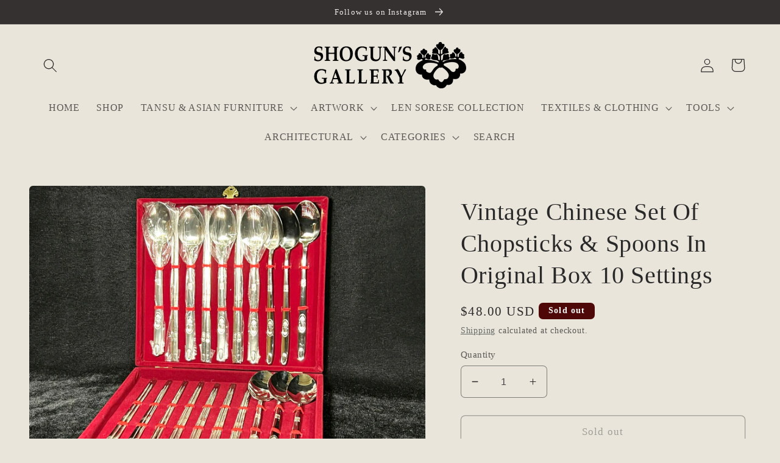

--- FILE ---
content_type: text/html; charset=utf-8
request_url: https://shogunsgallery.com/products/vintage-chinese-set-of-chopsticks-spoons-in-original-box-10-settings
body_size: 40300
content:
<!doctype html>
<html class="no-js" lang="en">
  <head>
    <meta charset="utf-8">
    <meta http-equiv="X-UA-Compatible" content="IE=edge">
    <meta name="viewport" content="width=device-width,initial-scale=1">
    <meta name="theme-color" content="">
    <link rel="canonical" href="https://shogunsgallery.com/products/vintage-chinese-set-of-chopsticks-spoons-in-original-box-10-settings">
    <link rel="preconnect" href="https://cdn.shopify.com" crossorigin><link rel="icon" type="image/png" href="//shogunsgallery.com/cdn/shop/files/shogun-logo-map-icon.png?crop=center&height=32&v=1670022237&width=32"><title>
      Vintage Chinese Set Of Chopsticks &amp; Spoons In Original Box 10 Settings
 &ndash; Shogun&#39;s Gallery</title>

    
      <meta name="description" content="This is a boxed set of ten stainless steel Chinese spoons and chopsticks. Some are unused. Each pieces is marked with the character 福 for Blessing, Luck &amp;amp; Fortune. These utensils measure just over 8&quot; long (20 cm) and the box is 10&quot; x 9&quot;. No condition issues. They remain in very fine condition. A decorative and func">
    

    

<meta property="og:site_name" content="Shogun&#39;s Gallery">
<meta property="og:url" content="https://shogunsgallery.com/products/vintage-chinese-set-of-chopsticks-spoons-in-original-box-10-settings">
<meta property="og:title" content="Vintage Chinese Set Of Chopsticks &amp; Spoons In Original Box 10 Settings">
<meta property="og:type" content="product">
<meta property="og:description" content="This is a boxed set of ten stainless steel Chinese spoons and chopsticks. Some are unused. Each pieces is marked with the character 福 for Blessing, Luck &amp;amp; Fortune. These utensils measure just over 8&quot; long (20 cm) and the box is 10&quot; x 9&quot;. No condition issues. They remain in very fine condition. A decorative and func"><meta property="og:image" content="http://shogunsgallery.com/cdn/shop/products/57_fb16b295-44a1-4cb4-be7d-50bfa1beb181.jpg?v=1671833348">
  <meta property="og:image:secure_url" content="https://shogunsgallery.com/cdn/shop/products/57_fb16b295-44a1-4cb4-be7d-50bfa1beb181.jpg?v=1671833348">
  <meta property="og:image:width" content="1600">
  <meta property="og:image:height" content="1200"><meta property="og:price:amount" content="48.00">
  <meta property="og:price:currency" content="USD"><meta name="twitter:card" content="summary_large_image">
<meta name="twitter:title" content="Vintage Chinese Set Of Chopsticks &amp; Spoons In Original Box 10 Settings">
<meta name="twitter:description" content="This is a boxed set of ten stainless steel Chinese spoons and chopsticks. Some are unused. Each pieces is marked with the character 福 for Blessing, Luck &amp;amp; Fortune. These utensils measure just over 8&quot; long (20 cm) and the box is 10&quot; x 9&quot;. No condition issues. They remain in very fine condition. A decorative and func">


    <script src="//shogunsgallery.com/cdn/shop/t/2/assets/global.js?v=149496944046504657681670022124" defer="defer"></script>
    <script>window.performance && window.performance.mark && window.performance.mark('shopify.content_for_header.start');</script><meta name="google-site-verification" content="QqvqlSOWK0ZPg52W4QYReNJtjwX5F3ZRrVPtQ52qyvM">
<meta id="shopify-digital-wallet" name="shopify-digital-wallet" content="/68423483709/digital_wallets/dialog">
<meta name="shopify-checkout-api-token" content="946ef72f036e91d478ebb2f3f829a986">
<link rel="alternate" type="application/json+oembed" href="https://shogunsgallery.com/products/vintage-chinese-set-of-chopsticks-spoons-in-original-box-10-settings.oembed">
<script async="async" src="/checkouts/internal/preloads.js?locale=en-US"></script>
<link rel="preconnect" href="https://shop.app" crossorigin="anonymous">
<script async="async" src="https://shop.app/checkouts/internal/preloads.js?locale=en-US&shop_id=68423483709" crossorigin="anonymous"></script>
<script id="apple-pay-shop-capabilities" type="application/json">{"shopId":68423483709,"countryCode":"US","currencyCode":"USD","merchantCapabilities":["supports3DS"],"merchantId":"gid:\/\/shopify\/Shop\/68423483709","merchantName":"Shogun's Gallery","requiredBillingContactFields":["postalAddress","email"],"requiredShippingContactFields":["postalAddress","email"],"shippingType":"shipping","supportedNetworks":["visa","masterCard","amex","discover","elo","jcb"],"total":{"type":"pending","label":"Shogun's Gallery","amount":"1.00"},"shopifyPaymentsEnabled":true,"supportsSubscriptions":true}</script>
<script id="shopify-features" type="application/json">{"accessToken":"946ef72f036e91d478ebb2f3f829a986","betas":["rich-media-storefront-analytics"],"domain":"shogunsgallery.com","predictiveSearch":true,"shopId":68423483709,"locale":"en"}</script>
<script>var Shopify = Shopify || {};
Shopify.shop = "shoguns-gallery.myshopify.com";
Shopify.locale = "en";
Shopify.currency = {"active":"USD","rate":"1.0"};
Shopify.country = "US";
Shopify.theme = {"name":"Craft","id":139105698109,"schema_name":"Craft","schema_version":"5.0.1","theme_store_id":1368,"role":"main"};
Shopify.theme.handle = "null";
Shopify.theme.style = {"id":null,"handle":null};
Shopify.cdnHost = "shogunsgallery.com/cdn";
Shopify.routes = Shopify.routes || {};
Shopify.routes.root = "/";</script>
<script type="module">!function(o){(o.Shopify=o.Shopify||{}).modules=!0}(window);</script>
<script>!function(o){function n(){var o=[];function n(){o.push(Array.prototype.slice.apply(arguments))}return n.q=o,n}var t=o.Shopify=o.Shopify||{};t.loadFeatures=n(),t.autoloadFeatures=n()}(window);</script>
<script>
  window.ShopifyPay = window.ShopifyPay || {};
  window.ShopifyPay.apiHost = "shop.app\/pay";
  window.ShopifyPay.redirectState = null;
</script>
<script id="shop-js-analytics" type="application/json">{"pageType":"product"}</script>
<script defer="defer" async type="module" src="//shogunsgallery.com/cdn/shopifycloud/shop-js/modules/v2/client.init-shop-cart-sync_WVOgQShq.en.esm.js"></script>
<script defer="defer" async type="module" src="//shogunsgallery.com/cdn/shopifycloud/shop-js/modules/v2/chunk.common_C_13GLB1.esm.js"></script>
<script defer="defer" async type="module" src="//shogunsgallery.com/cdn/shopifycloud/shop-js/modules/v2/chunk.modal_CLfMGd0m.esm.js"></script>
<script type="module">
  await import("//shogunsgallery.com/cdn/shopifycloud/shop-js/modules/v2/client.init-shop-cart-sync_WVOgQShq.en.esm.js");
await import("//shogunsgallery.com/cdn/shopifycloud/shop-js/modules/v2/chunk.common_C_13GLB1.esm.js");
await import("//shogunsgallery.com/cdn/shopifycloud/shop-js/modules/v2/chunk.modal_CLfMGd0m.esm.js");

  window.Shopify.SignInWithShop?.initShopCartSync?.({"fedCMEnabled":true,"windoidEnabled":true});

</script>
<script defer="defer" async type="module" src="//shogunsgallery.com/cdn/shopifycloud/shop-js/modules/v2/client.payment-terms_BWmiNN46.en.esm.js"></script>
<script defer="defer" async type="module" src="//shogunsgallery.com/cdn/shopifycloud/shop-js/modules/v2/chunk.common_C_13GLB1.esm.js"></script>
<script defer="defer" async type="module" src="//shogunsgallery.com/cdn/shopifycloud/shop-js/modules/v2/chunk.modal_CLfMGd0m.esm.js"></script>
<script type="module">
  await import("//shogunsgallery.com/cdn/shopifycloud/shop-js/modules/v2/client.payment-terms_BWmiNN46.en.esm.js");
await import("//shogunsgallery.com/cdn/shopifycloud/shop-js/modules/v2/chunk.common_C_13GLB1.esm.js");
await import("//shogunsgallery.com/cdn/shopifycloud/shop-js/modules/v2/chunk.modal_CLfMGd0m.esm.js");

  
</script>
<script>
  window.Shopify = window.Shopify || {};
  if (!window.Shopify.featureAssets) window.Shopify.featureAssets = {};
  window.Shopify.featureAssets['shop-js'] = {"shop-cart-sync":["modules/v2/client.shop-cart-sync_DuR37GeY.en.esm.js","modules/v2/chunk.common_C_13GLB1.esm.js","modules/v2/chunk.modal_CLfMGd0m.esm.js"],"init-fed-cm":["modules/v2/client.init-fed-cm_BucUoe6W.en.esm.js","modules/v2/chunk.common_C_13GLB1.esm.js","modules/v2/chunk.modal_CLfMGd0m.esm.js"],"shop-toast-manager":["modules/v2/client.shop-toast-manager_B0JfrpKj.en.esm.js","modules/v2/chunk.common_C_13GLB1.esm.js","modules/v2/chunk.modal_CLfMGd0m.esm.js"],"init-shop-cart-sync":["modules/v2/client.init-shop-cart-sync_WVOgQShq.en.esm.js","modules/v2/chunk.common_C_13GLB1.esm.js","modules/v2/chunk.modal_CLfMGd0m.esm.js"],"shop-button":["modules/v2/client.shop-button_B_U3bv27.en.esm.js","modules/v2/chunk.common_C_13GLB1.esm.js","modules/v2/chunk.modal_CLfMGd0m.esm.js"],"init-windoid":["modules/v2/client.init-windoid_DuP9q_di.en.esm.js","modules/v2/chunk.common_C_13GLB1.esm.js","modules/v2/chunk.modal_CLfMGd0m.esm.js"],"shop-cash-offers":["modules/v2/client.shop-cash-offers_BmULhtno.en.esm.js","modules/v2/chunk.common_C_13GLB1.esm.js","modules/v2/chunk.modal_CLfMGd0m.esm.js"],"pay-button":["modules/v2/client.pay-button_CrPSEbOK.en.esm.js","modules/v2/chunk.common_C_13GLB1.esm.js","modules/v2/chunk.modal_CLfMGd0m.esm.js"],"init-customer-accounts":["modules/v2/client.init-customer-accounts_jNk9cPYQ.en.esm.js","modules/v2/client.shop-login-button_DJ5ldayH.en.esm.js","modules/v2/chunk.common_C_13GLB1.esm.js","modules/v2/chunk.modal_CLfMGd0m.esm.js"],"avatar":["modules/v2/client.avatar_BTnouDA3.en.esm.js"],"checkout-modal":["modules/v2/client.checkout-modal_pBPyh9w8.en.esm.js","modules/v2/chunk.common_C_13GLB1.esm.js","modules/v2/chunk.modal_CLfMGd0m.esm.js"],"init-shop-for-new-customer-accounts":["modules/v2/client.init-shop-for-new-customer-accounts_BUoCy7a5.en.esm.js","modules/v2/client.shop-login-button_DJ5ldayH.en.esm.js","modules/v2/chunk.common_C_13GLB1.esm.js","modules/v2/chunk.modal_CLfMGd0m.esm.js"],"init-customer-accounts-sign-up":["modules/v2/client.init-customer-accounts-sign-up_CnczCz9H.en.esm.js","modules/v2/client.shop-login-button_DJ5ldayH.en.esm.js","modules/v2/chunk.common_C_13GLB1.esm.js","modules/v2/chunk.modal_CLfMGd0m.esm.js"],"init-shop-email-lookup-coordinator":["modules/v2/client.init-shop-email-lookup-coordinator_CzjY5t9o.en.esm.js","modules/v2/chunk.common_C_13GLB1.esm.js","modules/v2/chunk.modal_CLfMGd0m.esm.js"],"shop-follow-button":["modules/v2/client.shop-follow-button_CsYC63q7.en.esm.js","modules/v2/chunk.common_C_13GLB1.esm.js","modules/v2/chunk.modal_CLfMGd0m.esm.js"],"shop-login-button":["modules/v2/client.shop-login-button_DJ5ldayH.en.esm.js","modules/v2/chunk.common_C_13GLB1.esm.js","modules/v2/chunk.modal_CLfMGd0m.esm.js"],"shop-login":["modules/v2/client.shop-login_B9ccPdmx.en.esm.js","modules/v2/chunk.common_C_13GLB1.esm.js","modules/v2/chunk.modal_CLfMGd0m.esm.js"],"lead-capture":["modules/v2/client.lead-capture_D0K_KgYb.en.esm.js","modules/v2/chunk.common_C_13GLB1.esm.js","modules/v2/chunk.modal_CLfMGd0m.esm.js"],"payment-terms":["modules/v2/client.payment-terms_BWmiNN46.en.esm.js","modules/v2/chunk.common_C_13GLB1.esm.js","modules/v2/chunk.modal_CLfMGd0m.esm.js"]};
</script>
<script>(function() {
  var isLoaded = false;
  function asyncLoad() {
    if (isLoaded) return;
    isLoaded = true;
    var urls = ["https:\/\/chimpstatic.com\/mcjs-connected\/js\/users\/86e924d1cfc13b8abac9afdfa\/c8c15ee87d85c6bfab6c336f5.js?shop=shoguns-gallery.myshopify.com"];
    for (var i = 0; i < urls.length; i++) {
      var s = document.createElement('script');
      s.type = 'text/javascript';
      s.async = true;
      s.src = urls[i];
      var x = document.getElementsByTagName('script')[0];
      x.parentNode.insertBefore(s, x);
    }
  };
  if(window.attachEvent) {
    window.attachEvent('onload', asyncLoad);
  } else {
    window.addEventListener('load', asyncLoad, false);
  }
})();</script>
<script id="__st">var __st={"a":68423483709,"offset":-28800,"reqid":"d813312b-303f-4170-95e7-3d15f4f7a929-1769570942","pageurl":"shogunsgallery.com\/products\/vintage-chinese-set-of-chopsticks-spoons-in-original-box-10-settings","u":"02f55dc1e97b","p":"product","rtyp":"product","rid":8052497875261};</script>
<script>window.ShopifyPaypalV4VisibilityTracking = true;</script>
<script id="captcha-bootstrap">!function(){'use strict';const t='contact',e='account',n='new_comment',o=[[t,t],['blogs',n],['comments',n],[t,'customer']],c=[[e,'customer_login'],[e,'guest_login'],[e,'recover_customer_password'],[e,'create_customer']],r=t=>t.map((([t,e])=>`form[action*='/${t}']:not([data-nocaptcha='true']) input[name='form_type'][value='${e}']`)).join(','),a=t=>()=>t?[...document.querySelectorAll(t)].map((t=>t.form)):[];function s(){const t=[...o],e=r(t);return a(e)}const i='password',u='form_key',d=['recaptcha-v3-token','g-recaptcha-response','h-captcha-response',i],f=()=>{try{return window.sessionStorage}catch{return}},m='__shopify_v',_=t=>t.elements[u];function p(t,e,n=!1){try{const o=window.sessionStorage,c=JSON.parse(o.getItem(e)),{data:r}=function(t){const{data:e,action:n}=t;return t[m]||n?{data:e,action:n}:{data:t,action:n}}(c);for(const[e,n]of Object.entries(r))t.elements[e]&&(t.elements[e].value=n);n&&o.removeItem(e)}catch(o){console.error('form repopulation failed',{error:o})}}const l='form_type',E='cptcha';function T(t){t.dataset[E]=!0}const w=window,h=w.document,L='Shopify',v='ce_forms',y='captcha';let A=!1;((t,e)=>{const n=(g='f06e6c50-85a8-45c8-87d0-21a2b65856fe',I='https://cdn.shopify.com/shopifycloud/storefront-forms-hcaptcha/ce_storefront_forms_captcha_hcaptcha.v1.5.2.iife.js',D={infoText:'Protected by hCaptcha',privacyText:'Privacy',termsText:'Terms'},(t,e,n)=>{const o=w[L][v],c=o.bindForm;if(c)return c(t,g,e,D).then(n);var r;o.q.push([[t,g,e,D],n]),r=I,A||(h.body.append(Object.assign(h.createElement('script'),{id:'captcha-provider',async:!0,src:r})),A=!0)});var g,I,D;w[L]=w[L]||{},w[L][v]=w[L][v]||{},w[L][v].q=[],w[L][y]=w[L][y]||{},w[L][y].protect=function(t,e){n(t,void 0,e),T(t)},Object.freeze(w[L][y]),function(t,e,n,w,h,L){const[v,y,A,g]=function(t,e,n){const i=e?o:[],u=t?c:[],d=[...i,...u],f=r(d),m=r(i),_=r(d.filter((([t,e])=>n.includes(e))));return[a(f),a(m),a(_),s()]}(w,h,L),I=t=>{const e=t.target;return e instanceof HTMLFormElement?e:e&&e.form},D=t=>v().includes(t);t.addEventListener('submit',(t=>{const e=I(t);if(!e)return;const n=D(e)&&!e.dataset.hcaptchaBound&&!e.dataset.recaptchaBound,o=_(e),c=g().includes(e)&&(!o||!o.value);(n||c)&&t.preventDefault(),c&&!n&&(function(t){try{if(!f())return;!function(t){const e=f();if(!e)return;const n=_(t);if(!n)return;const o=n.value;o&&e.removeItem(o)}(t);const e=Array.from(Array(32),(()=>Math.random().toString(36)[2])).join('');!function(t,e){_(t)||t.append(Object.assign(document.createElement('input'),{type:'hidden',name:u})),t.elements[u].value=e}(t,e),function(t,e){const n=f();if(!n)return;const o=[...t.querySelectorAll(`input[type='${i}']`)].map((({name:t})=>t)),c=[...d,...o],r={};for(const[a,s]of new FormData(t).entries())c.includes(a)||(r[a]=s);n.setItem(e,JSON.stringify({[m]:1,action:t.action,data:r}))}(t,e)}catch(e){console.error('failed to persist form',e)}}(e),e.submit())}));const S=(t,e)=>{t&&!t.dataset[E]&&(n(t,e.some((e=>e===t))),T(t))};for(const o of['focusin','change'])t.addEventListener(o,(t=>{const e=I(t);D(e)&&S(e,y())}));const B=e.get('form_key'),M=e.get(l),P=B&&M;t.addEventListener('DOMContentLoaded',(()=>{const t=y();if(P)for(const e of t)e.elements[l].value===M&&p(e,B);[...new Set([...A(),...v().filter((t=>'true'===t.dataset.shopifyCaptcha))])].forEach((e=>S(e,t)))}))}(h,new URLSearchParams(w.location.search),n,t,e,['guest_login'])})(!0,!0)}();</script>
<script integrity="sha256-4kQ18oKyAcykRKYeNunJcIwy7WH5gtpwJnB7kiuLZ1E=" data-source-attribution="shopify.loadfeatures" defer="defer" src="//shogunsgallery.com/cdn/shopifycloud/storefront/assets/storefront/load_feature-a0a9edcb.js" crossorigin="anonymous"></script>
<script crossorigin="anonymous" defer="defer" src="//shogunsgallery.com/cdn/shopifycloud/storefront/assets/shopify_pay/storefront-65b4c6d7.js?v=20250812"></script>
<script data-source-attribution="shopify.dynamic_checkout.dynamic.init">var Shopify=Shopify||{};Shopify.PaymentButton=Shopify.PaymentButton||{isStorefrontPortableWallets:!0,init:function(){window.Shopify.PaymentButton.init=function(){};var t=document.createElement("script");t.src="https://shogunsgallery.com/cdn/shopifycloud/portable-wallets/latest/portable-wallets.en.js",t.type="module",document.head.appendChild(t)}};
</script>
<script data-source-attribution="shopify.dynamic_checkout.buyer_consent">
  function portableWalletsHideBuyerConsent(e){var t=document.getElementById("shopify-buyer-consent"),n=document.getElementById("shopify-subscription-policy-button");t&&n&&(t.classList.add("hidden"),t.setAttribute("aria-hidden","true"),n.removeEventListener("click",e))}function portableWalletsShowBuyerConsent(e){var t=document.getElementById("shopify-buyer-consent"),n=document.getElementById("shopify-subscription-policy-button");t&&n&&(t.classList.remove("hidden"),t.removeAttribute("aria-hidden"),n.addEventListener("click",e))}window.Shopify?.PaymentButton&&(window.Shopify.PaymentButton.hideBuyerConsent=portableWalletsHideBuyerConsent,window.Shopify.PaymentButton.showBuyerConsent=portableWalletsShowBuyerConsent);
</script>
<script>
  function portableWalletsCleanup(e){e&&e.src&&console.error("Failed to load portable wallets script "+e.src);var t=document.querySelectorAll("shopify-accelerated-checkout .shopify-payment-button__skeleton, shopify-accelerated-checkout-cart .wallet-cart-button__skeleton"),e=document.getElementById("shopify-buyer-consent");for(let e=0;e<t.length;e++)t[e].remove();e&&e.remove()}function portableWalletsNotLoadedAsModule(e){e instanceof ErrorEvent&&"string"==typeof e.message&&e.message.includes("import.meta")&&"string"==typeof e.filename&&e.filename.includes("portable-wallets")&&(window.removeEventListener("error",portableWalletsNotLoadedAsModule),window.Shopify.PaymentButton.failedToLoad=e,"loading"===document.readyState?document.addEventListener("DOMContentLoaded",window.Shopify.PaymentButton.init):window.Shopify.PaymentButton.init())}window.addEventListener("error",portableWalletsNotLoadedAsModule);
</script>

<script type="module" src="https://shogunsgallery.com/cdn/shopifycloud/portable-wallets/latest/portable-wallets.en.js" onError="portableWalletsCleanup(this)" crossorigin="anonymous"></script>
<script nomodule>
  document.addEventListener("DOMContentLoaded", portableWalletsCleanup);
</script>

<link id="shopify-accelerated-checkout-styles" rel="stylesheet" media="screen" href="https://shogunsgallery.com/cdn/shopifycloud/portable-wallets/latest/accelerated-checkout-backwards-compat.css" crossorigin="anonymous">
<style id="shopify-accelerated-checkout-cart">
        #shopify-buyer-consent {
  margin-top: 1em;
  display: inline-block;
  width: 100%;
}

#shopify-buyer-consent.hidden {
  display: none;
}

#shopify-subscription-policy-button {
  background: none;
  border: none;
  padding: 0;
  text-decoration: underline;
  font-size: inherit;
  cursor: pointer;
}

#shopify-subscription-policy-button::before {
  box-shadow: none;
}

      </style>
<script id="sections-script" data-sections="header,footer" defer="defer" src="//shogunsgallery.com/cdn/shop/t/2/compiled_assets/scripts.js?v=5555"></script>
<script>window.performance && window.performance.mark && window.performance.mark('shopify.content_for_header.end');</script>


    <style data-shopify>
      
      
      
      
      

      :root {
        --font-body-family: "New York", Iowan Old Style, Apple Garamond, Baskerville, Times New Roman, Droid Serif, Times, Source Serif Pro, serif, Apple Color Emoji, Segoe UI Emoji, Segoe UI Symbol;
        --font-body-style: normal;
        --font-body-weight: 400;
        --font-body-weight-bold: 700;

        --font-heading-family: "New York", Iowan Old Style, Apple Garamond, Baskerville, Times New Roman, Droid Serif, Times, Source Serif Pro, serif, Apple Color Emoji, Segoe UI Emoji, Segoe UI Symbol;
        --font-heading-style: normal;
        --font-heading-weight: 400;

        --font-body-scale: 1.15;
        --font-heading-scale: 0.8695652173913043;

        --color-base-text: 41, 41, 41;
        --color-shadow: 41, 41, 41;
        --color-base-background-1: 234, 229, 218;
        --color-base-background-2: 223, 216, 195;
        --color-base-solid-button-labels: 239, 236, 236;
        --color-base-outline-button-labels: 80, 86, 85;
        --color-base-accent-1: 78, 73, 73;
        --color-base-accent-2: 53, 49, 49;
        --payment-terms-background-color: #eae5da;

        --gradient-base-background-1: #eae5da;
        --gradient-base-background-2: #dfd8c3;
        --gradient-base-accent-1: #4e4949;
        --gradient-base-accent-2: #353131;

        --media-padding: px;
        --media-border-opacity: 0.1;
        --media-border-width: 0px;
        --media-radius: 6px;
        --media-shadow-opacity: 0.0;
        --media-shadow-horizontal-offset: 0px;
        --media-shadow-vertical-offset: 4px;
        --media-shadow-blur-radius: 5px;
        --media-shadow-visible: 0;

        --page-width: 120rem;
        --page-width-margin: 0rem;

        --product-card-image-padding: 0.0rem;
        --product-card-corner-radius: 0.6rem;
        --product-card-text-alignment: left;
        --product-card-border-width: 0.1rem;
        --product-card-border-opacity: 0.1;
        --product-card-shadow-opacity: 0.0;
        --product-card-shadow-visible: 0;
        --product-card-shadow-horizontal-offset: 0.0rem;
        --product-card-shadow-vertical-offset: 0.4rem;
        --product-card-shadow-blur-radius: 0.5rem;

        --collection-card-image-padding: 0.0rem;
        --collection-card-corner-radius: 0.6rem;
        --collection-card-text-alignment: left;
        --collection-card-border-width: 0.0rem;
        --collection-card-border-opacity: 0.1;
        --collection-card-shadow-opacity: 0.0;
        --collection-card-shadow-visible: 0;
        --collection-card-shadow-horizontal-offset: 0.0rem;
        --collection-card-shadow-vertical-offset: 0.4rem;
        --collection-card-shadow-blur-radius: 0.5rem;

        --blog-card-image-padding: 0.0rem;
        --blog-card-corner-radius: 0.6rem;
        --blog-card-text-alignment: left;
        --blog-card-border-width: 0.1rem;
        --blog-card-border-opacity: 0.1;
        --blog-card-shadow-opacity: 0.0;
        --blog-card-shadow-visible: 0;
        --blog-card-shadow-horizontal-offset: 0.0rem;
        --blog-card-shadow-vertical-offset: 0.4rem;
        --blog-card-shadow-blur-radius: 0.5rem;

        --badge-corner-radius: 0.6rem;

        --popup-border-width: 1px;
        --popup-border-opacity: 0.5;
        --popup-corner-radius: 6px;
        --popup-shadow-opacity: 0.0;
        --popup-shadow-horizontal-offset: 0px;
        --popup-shadow-vertical-offset: 4px;
        --popup-shadow-blur-radius: 5px;

        --drawer-border-width: 1px;
        --drawer-border-opacity: 0.1;
        --drawer-shadow-opacity: 0.0;
        --drawer-shadow-horizontal-offset: 0px;
        --drawer-shadow-vertical-offset: 4px;
        --drawer-shadow-blur-radius: 5px;

        --spacing-sections-desktop: 0px;
        --spacing-sections-mobile: 0px;

        --grid-desktop-vertical-spacing: 20px;
        --grid-desktop-horizontal-spacing: 20px;
        --grid-mobile-vertical-spacing: 10px;
        --grid-mobile-horizontal-spacing: 10px;

        --text-boxes-border-opacity: 0.1;
        --text-boxes-border-width: 0px;
        --text-boxes-radius: 6px;
        --text-boxes-shadow-opacity: 0.0;
        --text-boxes-shadow-visible: 0;
        --text-boxes-shadow-horizontal-offset: 0px;
        --text-boxes-shadow-vertical-offset: 4px;
        --text-boxes-shadow-blur-radius: 5px;

        --buttons-radius: 6px;
        --buttons-radius-outset: 7px;
        --buttons-border-width: 1px;
        --buttons-border-opacity: 1.0;
        --buttons-shadow-opacity: 0.0;
        --buttons-shadow-visible: 0;
        --buttons-shadow-horizontal-offset: 0px;
        --buttons-shadow-vertical-offset: 4px;
        --buttons-shadow-blur-radius: 5px;
        --buttons-border-offset: 0.3px;

        --inputs-radius: 6px;
        --inputs-border-width: 1px;
        --inputs-border-opacity: 0.55;
        --inputs-shadow-opacity: 0.0;
        --inputs-shadow-horizontal-offset: 0px;
        --inputs-margin-offset: 0px;
        --inputs-shadow-vertical-offset: 4px;
        --inputs-shadow-blur-radius: 5px;
        --inputs-radius-outset: 7px;

        --variant-pills-radius: 40px;
        --variant-pills-border-width: 1px;
        --variant-pills-border-opacity: 0.55;
        --variant-pills-shadow-opacity: 0.0;
        --variant-pills-shadow-horizontal-offset: 0px;
        --variant-pills-shadow-vertical-offset: 4px;
        --variant-pills-shadow-blur-radius: 5px;
      }

      *,
      *::before,
      *::after {
        box-sizing: inherit;
      }

      html {
        box-sizing: border-box;
        font-size: calc(var(--font-body-scale) * 62.5%);
        height: 100%;
      }

      body {
        display: grid;
        grid-template-rows: auto auto 1fr auto;
        grid-template-columns: 100%;
        min-height: 100%;
        margin: 0;
        font-size: 1.5rem;
        letter-spacing: 0.06rem;
        line-height: calc(1 + 0.8 / var(--font-body-scale));
        font-family: var(--font-body-family);
        font-style: var(--font-body-style);
        font-weight: var(--font-body-weight);
      }

      @media screen and (min-width: 750px) {
        body {
          font-size: 1.6rem;
        }
      }
    </style>

    <link href="//shogunsgallery.com/cdn/shop/t/2/assets/base.css?v=128538071104095565051675808044" rel="stylesheet" type="text/css" media="all" />
<link rel="stylesheet" href="//shogunsgallery.com/cdn/shop/t/2/assets/component-predictive-search.css?v=83512081251802922551670022123" media="print" onload="this.media='all'"><script>document.documentElement.className = document.documentElement.className.replace('no-js', 'js');
    if (Shopify.designMode) {
      document.documentElement.classList.add('shopify-design-mode');
    }
    </script>
  <link href="https://monorail-edge.shopifysvc.com" rel="dns-prefetch">
<script>(function(){if ("sendBeacon" in navigator && "performance" in window) {try {var session_token_from_headers = performance.getEntriesByType('navigation')[0].serverTiming.find(x => x.name == '_s').description;} catch {var session_token_from_headers = undefined;}var session_cookie_matches = document.cookie.match(/_shopify_s=([^;]*)/);var session_token_from_cookie = session_cookie_matches && session_cookie_matches.length === 2 ? session_cookie_matches[1] : "";var session_token = session_token_from_headers || session_token_from_cookie || "";function handle_abandonment_event(e) {var entries = performance.getEntries().filter(function(entry) {return /monorail-edge.shopifysvc.com/.test(entry.name);});if (!window.abandonment_tracked && entries.length === 0) {window.abandonment_tracked = true;var currentMs = Date.now();var navigation_start = performance.timing.navigationStart;var payload = {shop_id: 68423483709,url: window.location.href,navigation_start,duration: currentMs - navigation_start,session_token,page_type: "product"};window.navigator.sendBeacon("https://monorail-edge.shopifysvc.com/v1/produce", JSON.stringify({schema_id: "online_store_buyer_site_abandonment/1.1",payload: payload,metadata: {event_created_at_ms: currentMs,event_sent_at_ms: currentMs}}));}}window.addEventListener('pagehide', handle_abandonment_event);}}());</script>
<script id="web-pixels-manager-setup">(function e(e,d,r,n,o){if(void 0===o&&(o={}),!Boolean(null===(a=null===(i=window.Shopify)||void 0===i?void 0:i.analytics)||void 0===a?void 0:a.replayQueue)){var i,a;window.Shopify=window.Shopify||{};var t=window.Shopify;t.analytics=t.analytics||{};var s=t.analytics;s.replayQueue=[],s.publish=function(e,d,r){return s.replayQueue.push([e,d,r]),!0};try{self.performance.mark("wpm:start")}catch(e){}var l=function(){var e={modern:/Edge?\/(1{2}[4-9]|1[2-9]\d|[2-9]\d{2}|\d{4,})\.\d+(\.\d+|)|Firefox\/(1{2}[4-9]|1[2-9]\d|[2-9]\d{2}|\d{4,})\.\d+(\.\d+|)|Chrom(ium|e)\/(9{2}|\d{3,})\.\d+(\.\d+|)|(Maci|X1{2}).+ Version\/(15\.\d+|(1[6-9]|[2-9]\d|\d{3,})\.\d+)([,.]\d+|)( \(\w+\)|)( Mobile\/\w+|) Safari\/|Chrome.+OPR\/(9{2}|\d{3,})\.\d+\.\d+|(CPU[ +]OS|iPhone[ +]OS|CPU[ +]iPhone|CPU IPhone OS|CPU iPad OS)[ +]+(15[._]\d+|(1[6-9]|[2-9]\d|\d{3,})[._]\d+)([._]\d+|)|Android:?[ /-](13[3-9]|1[4-9]\d|[2-9]\d{2}|\d{4,})(\.\d+|)(\.\d+|)|Android.+Firefox\/(13[5-9]|1[4-9]\d|[2-9]\d{2}|\d{4,})\.\d+(\.\d+|)|Android.+Chrom(ium|e)\/(13[3-9]|1[4-9]\d|[2-9]\d{2}|\d{4,})\.\d+(\.\d+|)|SamsungBrowser\/([2-9]\d|\d{3,})\.\d+/,legacy:/Edge?\/(1[6-9]|[2-9]\d|\d{3,})\.\d+(\.\d+|)|Firefox\/(5[4-9]|[6-9]\d|\d{3,})\.\d+(\.\d+|)|Chrom(ium|e)\/(5[1-9]|[6-9]\d|\d{3,})\.\d+(\.\d+|)([\d.]+$|.*Safari\/(?![\d.]+ Edge\/[\d.]+$))|(Maci|X1{2}).+ Version\/(10\.\d+|(1[1-9]|[2-9]\d|\d{3,})\.\d+)([,.]\d+|)( \(\w+\)|)( Mobile\/\w+|) Safari\/|Chrome.+OPR\/(3[89]|[4-9]\d|\d{3,})\.\d+\.\d+|(CPU[ +]OS|iPhone[ +]OS|CPU[ +]iPhone|CPU IPhone OS|CPU iPad OS)[ +]+(10[._]\d+|(1[1-9]|[2-9]\d|\d{3,})[._]\d+)([._]\d+|)|Android:?[ /-](13[3-9]|1[4-9]\d|[2-9]\d{2}|\d{4,})(\.\d+|)(\.\d+|)|Mobile Safari.+OPR\/([89]\d|\d{3,})\.\d+\.\d+|Android.+Firefox\/(13[5-9]|1[4-9]\d|[2-9]\d{2}|\d{4,})\.\d+(\.\d+|)|Android.+Chrom(ium|e)\/(13[3-9]|1[4-9]\d|[2-9]\d{2}|\d{4,})\.\d+(\.\d+|)|Android.+(UC? ?Browser|UCWEB|U3)[ /]?(15\.([5-9]|\d{2,})|(1[6-9]|[2-9]\d|\d{3,})\.\d+)\.\d+|SamsungBrowser\/(5\.\d+|([6-9]|\d{2,})\.\d+)|Android.+MQ{2}Browser\/(14(\.(9|\d{2,})|)|(1[5-9]|[2-9]\d|\d{3,})(\.\d+|))(\.\d+|)|K[Aa][Ii]OS\/(3\.\d+|([4-9]|\d{2,})\.\d+)(\.\d+|)/},d=e.modern,r=e.legacy,n=navigator.userAgent;return n.match(d)?"modern":n.match(r)?"legacy":"unknown"}(),u="modern"===l?"modern":"legacy",c=(null!=n?n:{modern:"",legacy:""})[u],f=function(e){return[e.baseUrl,"/wpm","/b",e.hashVersion,"modern"===e.buildTarget?"m":"l",".js"].join("")}({baseUrl:d,hashVersion:r,buildTarget:u}),m=function(e){var d=e.version,r=e.bundleTarget,n=e.surface,o=e.pageUrl,i=e.monorailEndpoint;return{emit:function(e){var a=e.status,t=e.errorMsg,s=(new Date).getTime(),l=JSON.stringify({metadata:{event_sent_at_ms:s},events:[{schema_id:"web_pixels_manager_load/3.1",payload:{version:d,bundle_target:r,page_url:o,status:a,surface:n,error_msg:t},metadata:{event_created_at_ms:s}}]});if(!i)return console&&console.warn&&console.warn("[Web Pixels Manager] No Monorail endpoint provided, skipping logging."),!1;try{return self.navigator.sendBeacon.bind(self.navigator)(i,l)}catch(e){}var u=new XMLHttpRequest;try{return u.open("POST",i,!0),u.setRequestHeader("Content-Type","text/plain"),u.send(l),!0}catch(e){return console&&console.warn&&console.warn("[Web Pixels Manager] Got an unhandled error while logging to Monorail."),!1}}}}({version:r,bundleTarget:l,surface:e.surface,pageUrl:self.location.href,monorailEndpoint:e.monorailEndpoint});try{o.browserTarget=l,function(e){var d=e.src,r=e.async,n=void 0===r||r,o=e.onload,i=e.onerror,a=e.sri,t=e.scriptDataAttributes,s=void 0===t?{}:t,l=document.createElement("script"),u=document.querySelector("head"),c=document.querySelector("body");if(l.async=n,l.src=d,a&&(l.integrity=a,l.crossOrigin="anonymous"),s)for(var f in s)if(Object.prototype.hasOwnProperty.call(s,f))try{l.dataset[f]=s[f]}catch(e){}if(o&&l.addEventListener("load",o),i&&l.addEventListener("error",i),u)u.appendChild(l);else{if(!c)throw new Error("Did not find a head or body element to append the script");c.appendChild(l)}}({src:f,async:!0,onload:function(){if(!function(){var e,d;return Boolean(null===(d=null===(e=window.Shopify)||void 0===e?void 0:e.analytics)||void 0===d?void 0:d.initialized)}()){var d=window.webPixelsManager.init(e)||void 0;if(d){var r=window.Shopify.analytics;r.replayQueue.forEach((function(e){var r=e[0],n=e[1],o=e[2];d.publishCustomEvent(r,n,o)})),r.replayQueue=[],r.publish=d.publishCustomEvent,r.visitor=d.visitor,r.initialized=!0}}},onerror:function(){return m.emit({status:"failed",errorMsg:"".concat(f," has failed to load")})},sri:function(e){var d=/^sha384-[A-Za-z0-9+/=]+$/;return"string"==typeof e&&d.test(e)}(c)?c:"",scriptDataAttributes:o}),m.emit({status:"loading"})}catch(e){m.emit({status:"failed",errorMsg:(null==e?void 0:e.message)||"Unknown error"})}}})({shopId: 68423483709,storefrontBaseUrl: "https://shogunsgallery.com",extensionsBaseUrl: "https://extensions.shopifycdn.com/cdn/shopifycloud/web-pixels-manager",monorailEndpoint: "https://monorail-edge.shopifysvc.com/unstable/produce_batch",surface: "storefront-renderer",enabledBetaFlags: ["2dca8a86"],webPixelsConfigList: [{"id":"1754530109","configuration":"{\"pixel_id\":\"1489488332068781\",\"pixel_type\":\"facebook_pixel\"}","eventPayloadVersion":"v1","runtimeContext":"OPEN","scriptVersion":"ca16bc87fe92b6042fbaa3acc2fbdaa6","type":"APP","apiClientId":2329312,"privacyPurposes":["ANALYTICS","MARKETING","SALE_OF_DATA"],"dataSharingAdjustments":{"protectedCustomerApprovalScopes":["read_customer_address","read_customer_email","read_customer_name","read_customer_personal_data","read_customer_phone"]}},{"id":"768966973","configuration":"{\"config\":\"{\\\"pixel_id\\\":\\\"G-N9BKVEVLFF\\\",\\\"target_country\\\":\\\"US\\\",\\\"gtag_events\\\":[{\\\"type\\\":\\\"begin_checkout\\\",\\\"action_label\\\":\\\"G-N9BKVEVLFF\\\"},{\\\"type\\\":\\\"search\\\",\\\"action_label\\\":\\\"G-N9BKVEVLFF\\\"},{\\\"type\\\":\\\"view_item\\\",\\\"action_label\\\":[\\\"G-N9BKVEVLFF\\\",\\\"MC-WMYZLJC6J5\\\"]},{\\\"type\\\":\\\"purchase\\\",\\\"action_label\\\":[\\\"G-N9BKVEVLFF\\\",\\\"MC-WMYZLJC6J5\\\"]},{\\\"type\\\":\\\"page_view\\\",\\\"action_label\\\":[\\\"G-N9BKVEVLFF\\\",\\\"MC-WMYZLJC6J5\\\"]},{\\\"type\\\":\\\"add_payment_info\\\",\\\"action_label\\\":\\\"G-N9BKVEVLFF\\\"},{\\\"type\\\":\\\"add_to_cart\\\",\\\"action_label\\\":\\\"G-N9BKVEVLFF\\\"}],\\\"enable_monitoring_mode\\\":false}\"}","eventPayloadVersion":"v1","runtimeContext":"OPEN","scriptVersion":"b2a88bafab3e21179ed38636efcd8a93","type":"APP","apiClientId":1780363,"privacyPurposes":[],"dataSharingAdjustments":{"protectedCustomerApprovalScopes":["read_customer_address","read_customer_email","read_customer_name","read_customer_personal_data","read_customer_phone"]}},{"id":"175800637","configuration":"{\"tagID\":\"2614433861069\"}","eventPayloadVersion":"v1","runtimeContext":"STRICT","scriptVersion":"18031546ee651571ed29edbe71a3550b","type":"APP","apiClientId":3009811,"privacyPurposes":["ANALYTICS","MARKETING","SALE_OF_DATA"],"dataSharingAdjustments":{"protectedCustomerApprovalScopes":["read_customer_address","read_customer_email","read_customer_name","read_customer_personal_data","read_customer_phone"]}},{"id":"shopify-app-pixel","configuration":"{}","eventPayloadVersion":"v1","runtimeContext":"STRICT","scriptVersion":"0450","apiClientId":"shopify-pixel","type":"APP","privacyPurposes":["ANALYTICS","MARKETING"]},{"id":"shopify-custom-pixel","eventPayloadVersion":"v1","runtimeContext":"LAX","scriptVersion":"0450","apiClientId":"shopify-pixel","type":"CUSTOM","privacyPurposes":["ANALYTICS","MARKETING"]}],isMerchantRequest: false,initData: {"shop":{"name":"Shogun's Gallery","paymentSettings":{"currencyCode":"USD"},"myshopifyDomain":"shoguns-gallery.myshopify.com","countryCode":"US","storefrontUrl":"https:\/\/shogunsgallery.com"},"customer":null,"cart":null,"checkout":null,"productVariants":[{"price":{"amount":48.0,"currencyCode":"USD"},"product":{"title":"Vintage Chinese Set Of Chopsticks \u0026 Spoons In Original Box 10 Settings","vendor":"Shogun's Gallery","id":"8052497875261","untranslatedTitle":"Vintage Chinese Set Of Chopsticks \u0026 Spoons In Original Box 10 Settings","url":"\/products\/vintage-chinese-set-of-chopsticks-spoons-in-original-box-10-settings","type":"Tableware"},"id":"44263007519037","image":{"src":"\/\/shogunsgallery.com\/cdn\/shop\/products\/57_fb16b295-44a1-4cb4-be7d-50bfa1beb181.jpg?v=1671833348"},"sku":"115306987100","title":"Default Title","untranslatedTitle":"Default Title"}],"purchasingCompany":null},},"https://shogunsgallery.com/cdn","fcfee988w5aeb613cpc8e4bc33m6693e112",{"modern":"","legacy":""},{"shopId":"68423483709","storefrontBaseUrl":"https:\/\/shogunsgallery.com","extensionBaseUrl":"https:\/\/extensions.shopifycdn.com\/cdn\/shopifycloud\/web-pixels-manager","surface":"storefront-renderer","enabledBetaFlags":"[\"2dca8a86\"]","isMerchantRequest":"false","hashVersion":"fcfee988w5aeb613cpc8e4bc33m6693e112","publish":"custom","events":"[[\"page_viewed\",{}],[\"product_viewed\",{\"productVariant\":{\"price\":{\"amount\":48.0,\"currencyCode\":\"USD\"},\"product\":{\"title\":\"Vintage Chinese Set Of Chopsticks \u0026 Spoons In Original Box 10 Settings\",\"vendor\":\"Shogun's Gallery\",\"id\":\"8052497875261\",\"untranslatedTitle\":\"Vintage Chinese Set Of Chopsticks \u0026 Spoons In Original Box 10 Settings\",\"url\":\"\/products\/vintage-chinese-set-of-chopsticks-spoons-in-original-box-10-settings\",\"type\":\"Tableware\"},\"id\":\"44263007519037\",\"image\":{\"src\":\"\/\/shogunsgallery.com\/cdn\/shop\/products\/57_fb16b295-44a1-4cb4-be7d-50bfa1beb181.jpg?v=1671833348\"},\"sku\":\"115306987100\",\"title\":\"Default Title\",\"untranslatedTitle\":\"Default Title\"}}]]"});</script><script>
  window.ShopifyAnalytics = window.ShopifyAnalytics || {};
  window.ShopifyAnalytics.meta = window.ShopifyAnalytics.meta || {};
  window.ShopifyAnalytics.meta.currency = 'USD';
  var meta = {"product":{"id":8052497875261,"gid":"gid:\/\/shopify\/Product\/8052497875261","vendor":"Shogun's Gallery","type":"Tableware","handle":"vintage-chinese-set-of-chopsticks-spoons-in-original-box-10-settings","variants":[{"id":44263007519037,"price":4800,"name":"Vintage Chinese Set Of Chopsticks \u0026 Spoons In Original Box 10 Settings","public_title":null,"sku":"115306987100"}],"remote":false},"page":{"pageType":"product","resourceType":"product","resourceId":8052497875261,"requestId":"d813312b-303f-4170-95e7-3d15f4f7a929-1769570942"}};
  for (var attr in meta) {
    window.ShopifyAnalytics.meta[attr] = meta[attr];
  }
</script>
<script class="analytics">
  (function () {
    var customDocumentWrite = function(content) {
      var jquery = null;

      if (window.jQuery) {
        jquery = window.jQuery;
      } else if (window.Checkout && window.Checkout.$) {
        jquery = window.Checkout.$;
      }

      if (jquery) {
        jquery('body').append(content);
      }
    };

    var hasLoggedConversion = function(token) {
      if (token) {
        return document.cookie.indexOf('loggedConversion=' + token) !== -1;
      }
      return false;
    }

    var setCookieIfConversion = function(token) {
      if (token) {
        var twoMonthsFromNow = new Date(Date.now());
        twoMonthsFromNow.setMonth(twoMonthsFromNow.getMonth() + 2);

        document.cookie = 'loggedConversion=' + token + '; expires=' + twoMonthsFromNow;
      }
    }

    var trekkie = window.ShopifyAnalytics.lib = window.trekkie = window.trekkie || [];
    if (trekkie.integrations) {
      return;
    }
    trekkie.methods = [
      'identify',
      'page',
      'ready',
      'track',
      'trackForm',
      'trackLink'
    ];
    trekkie.factory = function(method) {
      return function() {
        var args = Array.prototype.slice.call(arguments);
        args.unshift(method);
        trekkie.push(args);
        return trekkie;
      };
    };
    for (var i = 0; i < trekkie.methods.length; i++) {
      var key = trekkie.methods[i];
      trekkie[key] = trekkie.factory(key);
    }
    trekkie.load = function(config) {
      trekkie.config = config || {};
      trekkie.config.initialDocumentCookie = document.cookie;
      var first = document.getElementsByTagName('script')[0];
      var script = document.createElement('script');
      script.type = 'text/javascript';
      script.onerror = function(e) {
        var scriptFallback = document.createElement('script');
        scriptFallback.type = 'text/javascript';
        scriptFallback.onerror = function(error) {
                var Monorail = {
      produce: function produce(monorailDomain, schemaId, payload) {
        var currentMs = new Date().getTime();
        var event = {
          schema_id: schemaId,
          payload: payload,
          metadata: {
            event_created_at_ms: currentMs,
            event_sent_at_ms: currentMs
          }
        };
        return Monorail.sendRequest("https://" + monorailDomain + "/v1/produce", JSON.stringify(event));
      },
      sendRequest: function sendRequest(endpointUrl, payload) {
        // Try the sendBeacon API
        if (window && window.navigator && typeof window.navigator.sendBeacon === 'function' && typeof window.Blob === 'function' && !Monorail.isIos12()) {
          var blobData = new window.Blob([payload], {
            type: 'text/plain'
          });

          if (window.navigator.sendBeacon(endpointUrl, blobData)) {
            return true;
          } // sendBeacon was not successful

        } // XHR beacon

        var xhr = new XMLHttpRequest();

        try {
          xhr.open('POST', endpointUrl);
          xhr.setRequestHeader('Content-Type', 'text/plain');
          xhr.send(payload);
        } catch (e) {
          console.log(e);
        }

        return false;
      },
      isIos12: function isIos12() {
        return window.navigator.userAgent.lastIndexOf('iPhone; CPU iPhone OS 12_') !== -1 || window.navigator.userAgent.lastIndexOf('iPad; CPU OS 12_') !== -1;
      }
    };
    Monorail.produce('monorail-edge.shopifysvc.com',
      'trekkie_storefront_load_errors/1.1',
      {shop_id: 68423483709,
      theme_id: 139105698109,
      app_name: "storefront",
      context_url: window.location.href,
      source_url: "//shogunsgallery.com/cdn/s/trekkie.storefront.a804e9514e4efded663580eddd6991fcc12b5451.min.js"});

        };
        scriptFallback.async = true;
        scriptFallback.src = '//shogunsgallery.com/cdn/s/trekkie.storefront.a804e9514e4efded663580eddd6991fcc12b5451.min.js';
        first.parentNode.insertBefore(scriptFallback, first);
      };
      script.async = true;
      script.src = '//shogunsgallery.com/cdn/s/trekkie.storefront.a804e9514e4efded663580eddd6991fcc12b5451.min.js';
      first.parentNode.insertBefore(script, first);
    };
    trekkie.load(
      {"Trekkie":{"appName":"storefront","development":false,"defaultAttributes":{"shopId":68423483709,"isMerchantRequest":null,"themeId":139105698109,"themeCityHash":"8563254886707198572","contentLanguage":"en","currency":"USD","eventMetadataId":"e6e78369-536d-4c17-adfe-8f7ae7df4757"},"isServerSideCookieWritingEnabled":true,"monorailRegion":"shop_domain","enabledBetaFlags":["65f19447","b5387b81"]},"Session Attribution":{},"S2S":{"facebookCapiEnabled":false,"source":"trekkie-storefront-renderer","apiClientId":580111}}
    );

    var loaded = false;
    trekkie.ready(function() {
      if (loaded) return;
      loaded = true;

      window.ShopifyAnalytics.lib = window.trekkie;

      var originalDocumentWrite = document.write;
      document.write = customDocumentWrite;
      try { window.ShopifyAnalytics.merchantGoogleAnalytics.call(this); } catch(error) {};
      document.write = originalDocumentWrite;

      window.ShopifyAnalytics.lib.page(null,{"pageType":"product","resourceType":"product","resourceId":8052497875261,"requestId":"d813312b-303f-4170-95e7-3d15f4f7a929-1769570942","shopifyEmitted":true});

      var match = window.location.pathname.match(/checkouts\/(.+)\/(thank_you|post_purchase)/)
      var token = match? match[1]: undefined;
      if (!hasLoggedConversion(token)) {
        setCookieIfConversion(token);
        window.ShopifyAnalytics.lib.track("Viewed Product",{"currency":"USD","variantId":44263007519037,"productId":8052497875261,"productGid":"gid:\/\/shopify\/Product\/8052497875261","name":"Vintage Chinese Set Of Chopsticks \u0026 Spoons In Original Box 10 Settings","price":"48.00","sku":"115306987100","brand":"Shogun's Gallery","variant":null,"category":"Tableware","nonInteraction":true,"remote":false},undefined,undefined,{"shopifyEmitted":true});
      window.ShopifyAnalytics.lib.track("monorail:\/\/trekkie_storefront_viewed_product\/1.1",{"currency":"USD","variantId":44263007519037,"productId":8052497875261,"productGid":"gid:\/\/shopify\/Product\/8052497875261","name":"Vintage Chinese Set Of Chopsticks \u0026 Spoons In Original Box 10 Settings","price":"48.00","sku":"115306987100","brand":"Shogun's Gallery","variant":null,"category":"Tableware","nonInteraction":true,"remote":false,"referer":"https:\/\/shogunsgallery.com\/products\/vintage-chinese-set-of-chopsticks-spoons-in-original-box-10-settings"});
      }
    });


        var eventsListenerScript = document.createElement('script');
        eventsListenerScript.async = true;
        eventsListenerScript.src = "//shogunsgallery.com/cdn/shopifycloud/storefront/assets/shop_events_listener-3da45d37.js";
        document.getElementsByTagName('head')[0].appendChild(eventsListenerScript);

})();</script>
  <script>
  if (!window.ga || (window.ga && typeof window.ga !== 'function')) {
    window.ga = function ga() {
      (window.ga.q = window.ga.q || []).push(arguments);
      if (window.Shopify && window.Shopify.analytics && typeof window.Shopify.analytics.publish === 'function') {
        window.Shopify.analytics.publish("ga_stub_called", {}, {sendTo: "google_osp_migration"});
      }
      console.error("Shopify's Google Analytics stub called with:", Array.from(arguments), "\nSee https://help.shopify.com/manual/promoting-marketing/pixels/pixel-migration#google for more information.");
    };
    if (window.Shopify && window.Shopify.analytics && typeof window.Shopify.analytics.publish === 'function') {
      window.Shopify.analytics.publish("ga_stub_initialized", {}, {sendTo: "google_osp_migration"});
    }
  }
</script>
<script
  defer
  src="https://shogunsgallery.com/cdn/shopifycloud/perf-kit/shopify-perf-kit-3.1.0.min.js"
  data-application="storefront-renderer"
  data-shop-id="68423483709"
  data-render-region="gcp-us-east1"
  data-page-type="product"
  data-theme-instance-id="139105698109"
  data-theme-name="Craft"
  data-theme-version="5.0.1"
  data-monorail-region="shop_domain"
  data-resource-timing-sampling-rate="10"
  data-shs="true"
  data-shs-beacon="true"
  data-shs-export-with-fetch="true"
  data-shs-logs-sample-rate="1"
  data-shs-beacon-endpoint="https://shogunsgallery.com/api/collect"
></script>
</head>

  <body class="gradient">
    <a class="skip-to-content-link button visually-hidden" href="#MainContent">
      Skip to content
    </a><div id="shopify-section-announcement-bar" class="shopify-section"><div class="announcement-bar color-accent-2 gradient" role="region" aria-label="Announcement" ><a href="https://www.instagram.com/shoguns_gallery/" class="announcement-bar__link link link--text focus-inset animate-arrow"><div class="page-width">
                <p class="announcement-bar__message center h5">
                  Follow us on Instagram
<svg viewBox="0 0 14 10" fill="none" aria-hidden="true" focusable="false" role="presentation" class="icon icon-arrow" xmlns="http://www.w3.org/2000/svg">
  <path fill-rule="evenodd" clip-rule="evenodd" d="M8.537.808a.5.5 0 01.817-.162l4 4a.5.5 0 010 .708l-4 4a.5.5 0 11-.708-.708L11.793 5.5H1a.5.5 0 010-1h10.793L8.646 1.354a.5.5 0 01-.109-.546z" fill="currentColor">
</svg>

</p>
              </div></a></div>
</div>
    <div id="shopify-section-header" class="shopify-section section-header"><link rel="stylesheet" href="//shogunsgallery.com/cdn/shop/t/2/assets/component-list-menu.css?v=151968516119678728991670022124" media="print" onload="this.media='all'">
<link rel="stylesheet" href="//shogunsgallery.com/cdn/shop/t/2/assets/component-search.css?v=96455689198851321781670022123" media="print" onload="this.media='all'">
<link rel="stylesheet" href="//shogunsgallery.com/cdn/shop/t/2/assets/component-menu-drawer.css?v=182311192829367774911670022123" media="print" onload="this.media='all'">
<link rel="stylesheet" href="//shogunsgallery.com/cdn/shop/t/2/assets/component-cart-notification.css?v=183358051719344305851670022122" media="print" onload="this.media='all'">
<link rel="stylesheet" href="//shogunsgallery.com/cdn/shop/t/2/assets/component-cart-items.css?v=23917223812499722491670022126" media="print" onload="this.media='all'"><link rel="stylesheet" href="//shogunsgallery.com/cdn/shop/t/2/assets/component-price.css?v=65402837579211014041670022123" media="print" onload="this.media='all'">
  <link rel="stylesheet" href="//shogunsgallery.com/cdn/shop/t/2/assets/component-loading-overlay.css?v=167310470843593579841670022126" media="print" onload="this.media='all'"><noscript><link href="//shogunsgallery.com/cdn/shop/t/2/assets/component-list-menu.css?v=151968516119678728991670022124" rel="stylesheet" type="text/css" media="all" /></noscript>
<noscript><link href="//shogunsgallery.com/cdn/shop/t/2/assets/component-search.css?v=96455689198851321781670022123" rel="stylesheet" type="text/css" media="all" /></noscript>
<noscript><link href="//shogunsgallery.com/cdn/shop/t/2/assets/component-menu-drawer.css?v=182311192829367774911670022123" rel="stylesheet" type="text/css" media="all" /></noscript>
<noscript><link href="//shogunsgallery.com/cdn/shop/t/2/assets/component-cart-notification.css?v=183358051719344305851670022122" rel="stylesheet" type="text/css" media="all" /></noscript>
<noscript><link href="//shogunsgallery.com/cdn/shop/t/2/assets/component-cart-items.css?v=23917223812499722491670022126" rel="stylesheet" type="text/css" media="all" /></noscript>

<style>
  header-drawer {
    justify-self: start;
    margin-left: -1.2rem;
  }

  .header__heading-logo {
    max-width: 250px;
  }

  @media screen and (min-width: 990px) {
    header-drawer {
      display: none;
    }
  }

  .menu-drawer-container {
    display: flex;
  }

  .list-menu {
    list-style: none;
    padding: 0;
    margin: 0;
  }

  .list-menu--inline {
    display: inline-flex;
    flex-wrap: wrap;
  }

  summary.list-menu__item {
    padding-right: 2.7rem;
  }

  .list-menu__item {
    display: flex;
    align-items: center;
    line-height: calc(1 + 0.3 / var(--font-body-scale));
  }

  .list-menu__item--link {
    text-decoration: none;
    padding-bottom: 1rem;
    padding-top: 1rem;
    line-height: calc(1 + 0.8 / var(--font-body-scale));
  }

  @media screen and (min-width: 750px) {
    .list-menu__item--link {
      padding-bottom: 0.5rem;
      padding-top: 0.5rem;
    }
  }
</style><style data-shopify>.header {
    padding-top: 10px;
    padding-bottom: 10px;
  }

  .section-header {
    margin-bottom: 0px;
  }

  @media screen and (min-width: 750px) {
    .section-header {
      margin-bottom: 0px;
    }
  }

  @media screen and (min-width: 990px) {
    .header {
      padding-top: 20px;
      padding-bottom: 20px;
    }
  }</style><script src="//shogunsgallery.com/cdn/shop/t/2/assets/details-disclosure.js?v=153497636716254413831670022125" defer="defer"></script>
<script src="//shogunsgallery.com/cdn/shop/t/2/assets/details-modal.js?v=4511761896672669691670022125" defer="defer"></script>
<script src="//shogunsgallery.com/cdn/shop/t/2/assets/cart-notification.js?v=160453272920806432391670022123" defer="defer"></script><svg xmlns="http://www.w3.org/2000/svg" class="hidden">
  <symbol id="icon-search" viewbox="0 0 18 19" fill="none">
    <path fill-rule="evenodd" clip-rule="evenodd" d="M11.03 11.68A5.784 5.784 0 112.85 3.5a5.784 5.784 0 018.18 8.18zm.26 1.12a6.78 6.78 0 11.72-.7l5.4 5.4a.5.5 0 11-.71.7l-5.41-5.4z" fill="currentColor"/>
  </symbol>

  <symbol id="icon-close" class="icon icon-close" fill="none" viewBox="0 0 18 17">
    <path d="M.865 15.978a.5.5 0 00.707.707l7.433-7.431 7.579 7.282a.501.501 0 00.846-.37.5.5 0 00-.153-.351L9.712 8.546l7.417-7.416a.5.5 0 10-.707-.708L8.991 7.853 1.413.573a.5.5 0 10-.693.72l7.563 7.268-7.418 7.417z" fill="currentColor">
  </symbol>
</svg>
<sticky-header class="header-wrapper color-background-1 gradient">
  <header class="header header--top-center header--mobile-center page-width header--has-menu"><header-drawer data-breakpoint="tablet">
        <details id="Details-menu-drawer-container" class="menu-drawer-container">
          <summary class="header__icon header__icon--menu header__icon--summary link focus-inset" aria-label="Menu">
            <span>
              <svg xmlns="http://www.w3.org/2000/svg" aria-hidden="true" focusable="false" role="presentation" class="icon icon-hamburger" fill="none" viewBox="0 0 18 16">
  <path d="M1 .5a.5.5 0 100 1h15.71a.5.5 0 000-1H1zM.5 8a.5.5 0 01.5-.5h15.71a.5.5 0 010 1H1A.5.5 0 01.5 8zm0 7a.5.5 0 01.5-.5h15.71a.5.5 0 010 1H1a.5.5 0 01-.5-.5z" fill="currentColor">
</svg>

              <svg xmlns="http://www.w3.org/2000/svg" aria-hidden="true" focusable="false" role="presentation" class="icon icon-close" fill="none" viewBox="0 0 18 17">
  <path d="M.865 15.978a.5.5 0 00.707.707l7.433-7.431 7.579 7.282a.501.501 0 00.846-.37.5.5 0 00-.153-.351L9.712 8.546l7.417-7.416a.5.5 0 10-.707-.708L8.991 7.853 1.413.573a.5.5 0 10-.693.72l7.563 7.268-7.418 7.417z" fill="currentColor">
</svg>

            </span>
          </summary>
          <div id="menu-drawer" class="gradient menu-drawer motion-reduce" tabindex="-1">
            <div class="menu-drawer__inner-container">
              <div class="menu-drawer__navigation-container">
                <nav class="menu-drawer__navigation">
                  <ul class="menu-drawer__menu has-submenu list-menu" role="list"><li><a href="/" class="menu-drawer__menu-item list-menu__item link link--text focus-inset">
                            Home
                          </a></li><li><a href="/collections/all" class="menu-drawer__menu-item list-menu__item link link--text focus-inset">
                            Shop
                          </a></li><li><details id="Details-menu-drawer-menu-item-3">
                            <summary class="menu-drawer__menu-item list-menu__item link link--text focus-inset">
                              Tansu &amp; Asian Furniture
                              <svg viewBox="0 0 14 10" fill="none" aria-hidden="true" focusable="false" role="presentation" class="icon icon-arrow" xmlns="http://www.w3.org/2000/svg">
  <path fill-rule="evenodd" clip-rule="evenodd" d="M8.537.808a.5.5 0 01.817-.162l4 4a.5.5 0 010 .708l-4 4a.5.5 0 11-.708-.708L11.793 5.5H1a.5.5 0 010-1h10.793L8.646 1.354a.5.5 0 01-.109-.546z" fill="currentColor">
</svg>

                              <svg aria-hidden="true" focusable="false" role="presentation" class="icon icon-caret" viewBox="0 0 10 6">
  <path fill-rule="evenodd" clip-rule="evenodd" d="M9.354.646a.5.5 0 00-.708 0L5 4.293 1.354.646a.5.5 0 00-.708.708l4 4a.5.5 0 00.708 0l4-4a.5.5 0 000-.708z" fill="currentColor">
</svg>

                            </summary>
                            <div id="link-tansu-asian-furniture" class="menu-drawer__submenu has-submenu gradient motion-reduce" tabindex="-1">
                              <div class="menu-drawer__inner-submenu">
                                <button class="menu-drawer__close-button link link--text focus-inset" aria-expanded="true">
                                  <svg viewBox="0 0 14 10" fill="none" aria-hidden="true" focusable="false" role="presentation" class="icon icon-arrow" xmlns="http://www.w3.org/2000/svg">
  <path fill-rule="evenodd" clip-rule="evenodd" d="M8.537.808a.5.5 0 01.817-.162l4 4a.5.5 0 010 .708l-4 4a.5.5 0 11-.708-.708L11.793 5.5H1a.5.5 0 010-1h10.793L8.646 1.354a.5.5 0 01-.109-.546z" fill="currentColor">
</svg>

                                  Tansu &amp; Asian Furniture
                                </button>
                                <ul class="menu-drawer__menu list-menu" role="list" tabindex="-1"><li><details id="Details-menu-drawer-submenu-1">
                                          <summary class="menu-drawer__menu-item link link--text list-menu__item focus-inset">
                                            Tansu Chests
                                            <svg viewBox="0 0 14 10" fill="none" aria-hidden="true" focusable="false" role="presentation" class="icon icon-arrow" xmlns="http://www.w3.org/2000/svg">
  <path fill-rule="evenodd" clip-rule="evenodd" d="M8.537.808a.5.5 0 01.817-.162l4 4a.5.5 0 010 .708l-4 4a.5.5 0 11-.708-.708L11.793 5.5H1a.5.5 0 010-1h10.793L8.646 1.354a.5.5 0 01-.109-.546z" fill="currentColor">
</svg>

                                            <svg aria-hidden="true" focusable="false" role="presentation" class="icon icon-caret" viewBox="0 0 10 6">
  <path fill-rule="evenodd" clip-rule="evenodd" d="M9.354.646a.5.5 0 00-.708 0L5 4.293 1.354.646a.5.5 0 00-.708.708l4 4a.5.5 0 00.708 0l4-4a.5.5 0 000-.708z" fill="currentColor">
</svg>

                                          </summary>
                                          <div id="childlink-tansu-chests" class="menu-drawer__submenu has-submenu gradient motion-reduce">
                                            <button class="menu-drawer__close-button link link--text focus-inset" aria-expanded="true">
                                              <svg viewBox="0 0 14 10" fill="none" aria-hidden="true" focusable="false" role="presentation" class="icon icon-arrow" xmlns="http://www.w3.org/2000/svg">
  <path fill-rule="evenodd" clip-rule="evenodd" d="M8.537.808a.5.5 0 01.817-.162l4 4a.5.5 0 010 .708l-4 4a.5.5 0 11-.708-.708L11.793 5.5H1a.5.5 0 010-1h10.793L8.646 1.354a.5.5 0 01-.109-.546z" fill="currentColor">
</svg>

                                              Tansu Chests
                                            </button>
                                            <ul class="menu-drawer__menu list-menu" role="list" tabindex="-1"><li>
                                                  <a href="/collections/tansu-chests" class="menu-drawer__menu-item link link--text list-menu__item focus-inset">
                                                    All Tansu Chests
                                                  </a>
                                                </li><li>
                                                  <a href="/collections/clothing-tansu" class="menu-drawer__menu-item link link--text list-menu__item focus-inset">
                                                    Clothing Chests Ishodansu
                                                  </a>
                                                </li><li>
                                                  <a href="/collections/document-chest-chobadansu" class="menu-drawer__menu-item link link--text list-menu__item focus-inset">
                                                    Document Chest Chobadansu
                                                  </a>
                                                </li><li>
                                                  <a href="/collections/kitchen-tansu" class="menu-drawer__menu-item link link--text list-menu__item focus-inset">
                                                    Kitchen Chests Mizuya
                                                  </a>
                                                </li><li>
                                                  <a href="/collections/personal-small-tansu" class="menu-drawer__menu-item link link--text list-menu__item focus-inset">
                                                    Personal Small Tansu
                                                  </a>
                                                </li><li>
                                                  <a href="/collections/ships-chest-funedansu" class="menu-drawer__menu-item link link--text list-menu__item focus-inset">
                                                    Ships Chest Funadansu
                                                  </a>
                                                </li><li>
                                                  <a href="/collections/sword-chests-katanadansu" class="menu-drawer__menu-item link link--text list-menu__item focus-inset">
                                                    Sword Chests Katanadansu
                                                  </a>
                                                </li><li>
                                                  <a href="/collections/stair-chest-kaidandansu" class="menu-drawer__menu-item link link--text list-menu__item focus-inset">
                                                    Stair Chest Kaidandansu
                                                  </a>
                                                </li><li>
                                                  <a href="/collections/other-tansu-chests" class="menu-drawer__menu-item link link--text list-menu__item focus-inset">
                                                    Other Tansu Chests
                                                  </a>
                                                </li></ul>
                                          </div>
                                        </details></li><li><a href="/collections/japanese-furniture" class="menu-drawer__menu-item link link--text list-menu__item focus-inset">
                                          Japanese Furniture
                                        </a></li><li><a href="/collections/chinese-korean-furniture" class="menu-drawer__menu-item link link--text list-menu__item focus-inset">
                                          Chinese &amp; Korean Furniture
                                        </a></li><li><a href="/collections/all-furniture" class="menu-drawer__menu-item link link--text list-menu__item focus-inset">
                                          Furniture
                                        </a></li><li><a href="/collections/tables-stands" class="menu-drawer__menu-item link link--text list-menu__item focus-inset">
                                          Tables &amp; Stands
                                        </a></li></ul>
                              </div>
                            </div>
                          </details></li><li><details id="Details-menu-drawer-menu-item-4">
                            <summary class="menu-drawer__menu-item list-menu__item link link--text focus-inset">
                              Artwork
                              <svg viewBox="0 0 14 10" fill="none" aria-hidden="true" focusable="false" role="presentation" class="icon icon-arrow" xmlns="http://www.w3.org/2000/svg">
  <path fill-rule="evenodd" clip-rule="evenodd" d="M8.537.808a.5.5 0 01.817-.162l4 4a.5.5 0 010 .708l-4 4a.5.5 0 11-.708-.708L11.793 5.5H1a.5.5 0 010-1h10.793L8.646 1.354a.5.5 0 01-.109-.546z" fill="currentColor">
</svg>

                              <svg aria-hidden="true" focusable="false" role="presentation" class="icon icon-caret" viewBox="0 0 10 6">
  <path fill-rule="evenodd" clip-rule="evenodd" d="M9.354.646a.5.5 0 00-.708 0L5 4.293 1.354.646a.5.5 0 00-.708.708l4 4a.5.5 0 00.708 0l4-4a.5.5 0 000-.708z" fill="currentColor">
</svg>

                            </summary>
                            <div id="link-artwork" class="menu-drawer__submenu has-submenu gradient motion-reduce" tabindex="-1">
                              <div class="menu-drawer__inner-submenu">
                                <button class="menu-drawer__close-button link link--text focus-inset" aria-expanded="true">
                                  <svg viewBox="0 0 14 10" fill="none" aria-hidden="true" focusable="false" role="presentation" class="icon icon-arrow" xmlns="http://www.w3.org/2000/svg">
  <path fill-rule="evenodd" clip-rule="evenodd" d="M8.537.808a.5.5 0 01.817-.162l4 4a.5.5 0 010 .708l-4 4a.5.5 0 11-.708-.708L11.793 5.5H1a.5.5 0 010-1h10.793L8.646 1.354a.5.5 0 01-.109-.546z" fill="currentColor">
</svg>

                                  Artwork
                                </button>
                                <ul class="menu-drawer__menu list-menu" role="list" tabindex="-1"><li><details id="Details-menu-drawer-submenu-1">
                                          <summary class="menu-drawer__menu-item link link--text list-menu__item focus-inset">
                                            Ceramics &amp; Pottery
                                            <svg viewBox="0 0 14 10" fill="none" aria-hidden="true" focusable="false" role="presentation" class="icon icon-arrow" xmlns="http://www.w3.org/2000/svg">
  <path fill-rule="evenodd" clip-rule="evenodd" d="M8.537.808a.5.5 0 01.817-.162l4 4a.5.5 0 010 .708l-4 4a.5.5 0 11-.708-.708L11.793 5.5H1a.5.5 0 010-1h10.793L8.646 1.354a.5.5 0 01-.109-.546z" fill="currentColor">
</svg>

                                            <svg aria-hidden="true" focusable="false" role="presentation" class="icon icon-caret" viewBox="0 0 10 6">
  <path fill-rule="evenodd" clip-rule="evenodd" d="M9.354.646a.5.5 0 00-.708 0L5 4.293 1.354.646a.5.5 0 00-.708.708l4 4a.5.5 0 00.708 0l4-4a.5.5 0 000-.708z" fill="currentColor">
</svg>

                                          </summary>
                                          <div id="childlink-ceramics-pottery" class="menu-drawer__submenu has-submenu gradient motion-reduce">
                                            <button class="menu-drawer__close-button link link--text focus-inset" aria-expanded="true">
                                              <svg viewBox="0 0 14 10" fill="none" aria-hidden="true" focusable="false" role="presentation" class="icon icon-arrow" xmlns="http://www.w3.org/2000/svg">
  <path fill-rule="evenodd" clip-rule="evenodd" d="M8.537.808a.5.5 0 01.817-.162l4 4a.5.5 0 010 .708l-4 4a.5.5 0 11-.708-.708L11.793 5.5H1a.5.5 0 010-1h10.793L8.646 1.354a.5.5 0 01-.109-.546z" fill="currentColor">
</svg>

                                              Ceramics &amp; Pottery
                                            </button>
                                            <ul class="menu-drawer__menu list-menu" role="list" tabindex="-1"><li>
                                                  <a href="/collections/antique-pottery" class="menu-drawer__menu-item link link--text list-menu__item focus-inset">
                                                    All Ceramics &amp; Pottery
                                                  </a>
                                                </li><li>
                                                  <a href="/collections/japanese-imari-plates-bowls" class="menu-drawer__menu-item link link--text list-menu__item focus-inset">
                                                    Japanese Imari Plates &amp; Bowls
                                                  </a>
                                                </li><li>
                                                  <a href="/collections/chargers-large-platers" class="menu-drawer__menu-item link link--text list-menu__item focus-inset">
                                                    Chargers &amp; Platters
                                                  </a>
                                                </li><li>
                                                  <a href="/collections/chinese-jars-vases" class="menu-drawer__menu-item link link--text list-menu__item focus-inset">
                                                    Chinese Jars &amp; Vases
                                                  </a>
                                                </li><li>
                                                  <a href="/collections/chawan-tea-bowls" class="menu-drawer__menu-item link link--text list-menu__item focus-inset">
                                                    Chawan Tea Bowls
                                                  </a>
                                                </li><li>
                                                  <a href="/collections/sake-tokkuri" class="menu-drawer__menu-item link link--text list-menu__item focus-inset">
                                                    Sake &amp; Tokkuri
                                                  </a>
                                                </li><li>
                                                  <a href="/collections/vintage-tableware" class="menu-drawer__menu-item link link--text list-menu__item focus-inset">
                                                    Vintage Tableware
                                                  </a>
                                                </li></ul>
                                          </div>
                                        </details></li><li><a href="/collections/cloisonne-japanese-chinese" class="menu-drawer__menu-item link link--text list-menu__item focus-inset">
                                          Cloisonné
                                        </a></li><li><details id="Details-menu-drawer-submenu-3">
                                          <summary class="menu-drawer__menu-item link link--text list-menu__item focus-inset">
                                            Buddhist, Shinto &amp; Religions Items
                                            <svg viewBox="0 0 14 10" fill="none" aria-hidden="true" focusable="false" role="presentation" class="icon icon-arrow" xmlns="http://www.w3.org/2000/svg">
  <path fill-rule="evenodd" clip-rule="evenodd" d="M8.537.808a.5.5 0 01.817-.162l4 4a.5.5 0 010 .708l-4 4a.5.5 0 11-.708-.708L11.793 5.5H1a.5.5 0 010-1h10.793L8.646 1.354a.5.5 0 01-.109-.546z" fill="currentColor">
</svg>

                                            <svg aria-hidden="true" focusable="false" role="presentation" class="icon icon-caret" viewBox="0 0 10 6">
  <path fill-rule="evenodd" clip-rule="evenodd" d="M9.354.646a.5.5 0 00-.708 0L5 4.293 1.354.646a.5.5 0 00-.708.708l4 4a.5.5 0 00.708 0l4-4a.5.5 0 000-.708z" fill="currentColor">
</svg>

                                          </summary>
                                          <div id="childlink-buddhist-shinto-religions-items" class="menu-drawer__submenu has-submenu gradient motion-reduce">
                                            <button class="menu-drawer__close-button link link--text focus-inset" aria-expanded="true">
                                              <svg viewBox="0 0 14 10" fill="none" aria-hidden="true" focusable="false" role="presentation" class="icon icon-arrow" xmlns="http://www.w3.org/2000/svg">
  <path fill-rule="evenodd" clip-rule="evenodd" d="M8.537.808a.5.5 0 01.817-.162l4 4a.5.5 0 010 .708l-4 4a.5.5 0 11-.708-.708L11.793 5.5H1a.5.5 0 010-1h10.793L8.646 1.354a.5.5 0 01-.109-.546z" fill="currentColor">
</svg>

                                              Buddhist, Shinto &amp; Religions Items
                                            </button>
                                            <ul class="menu-drawer__menu list-menu" role="list" tabindex="-1"><li>
                                                  <a href="/collections/buddhist-shinto-religions-items" class="menu-drawer__menu-item link link--text list-menu__item focus-inset">
                                                    Buddhist, Shinto &amp; Religious Items
                                                  </a>
                                                </li><li>
                                                  <a href="/collections/o-rin-bells-singing-bowl" class="menu-drawer__menu-item link link--text list-menu__item focus-inset">
                                                    O-Rin Bells &amp; Singing Bowls
                                                  </a>
                                                </li></ul>
                                          </div>
                                        </details></li><li><a href="/collections/samurai-arms-armor-fittings" class="menu-drawer__menu-item link link--text list-menu__item focus-inset">
                                          Samurai Arms, Armor &amp; Fittings
                                        </a></li><li><a href="/collections/hibachi-brazier" class="menu-drawer__menu-item link link--text list-menu__item focus-inset">
                                          Hibachi
                                        </a></li><li><a href="/collections/baskets-kago" class="menu-drawer__menu-item link link--text list-menu__item focus-inset">
                                          Baskets &amp; Kago
                                        </a></li><li><a href="/collections/lacquer-ware" class="menu-drawer__menu-item link link--text list-menu__item focus-inset">
                                          Lacquer ware
                                        </a></li><li><a href="/collections/ikebana-flower-arranging" class="menu-drawer__menu-item link link--text list-menu__item focus-inset">
                                          Ikebana Flower Arranging
                                        </a></li><li><details id="Details-menu-drawer-submenu-9">
                                          <summary class="menu-drawer__menu-item link link--text list-menu__item focus-inset">
                                            Teaware &amp; Chado
                                            <svg viewBox="0 0 14 10" fill="none" aria-hidden="true" focusable="false" role="presentation" class="icon icon-arrow" xmlns="http://www.w3.org/2000/svg">
  <path fill-rule="evenodd" clip-rule="evenodd" d="M8.537.808a.5.5 0 01.817-.162l4 4a.5.5 0 010 .708l-4 4a.5.5 0 11-.708-.708L11.793 5.5H1a.5.5 0 010-1h10.793L8.646 1.354a.5.5 0 01-.109-.546z" fill="currentColor">
</svg>

                                            <svg aria-hidden="true" focusable="false" role="presentation" class="icon icon-caret" viewBox="0 0 10 6">
  <path fill-rule="evenodd" clip-rule="evenodd" d="M9.354.646a.5.5 0 00-.708 0L5 4.293 1.354.646a.5.5 0 00-.708.708l4 4a.5.5 0 00.708 0l4-4a.5.5 0 000-.708z" fill="currentColor">
</svg>

                                          </summary>
                                          <div id="childlink-teaware-chado" class="menu-drawer__submenu has-submenu gradient motion-reduce">
                                            <button class="menu-drawer__close-button link link--text focus-inset" aria-expanded="true">
                                              <svg viewBox="0 0 14 10" fill="none" aria-hidden="true" focusable="false" role="presentation" class="icon icon-arrow" xmlns="http://www.w3.org/2000/svg">
  <path fill-rule="evenodd" clip-rule="evenodd" d="M8.537.808a.5.5 0 01.817-.162l4 4a.5.5 0 010 .708l-4 4a.5.5 0 11-.708-.708L11.793 5.5H1a.5.5 0 010-1h10.793L8.646 1.354a.5.5 0 01-.109-.546z" fill="currentColor">
</svg>

                                              Teaware &amp; Chado
                                            </button>
                                            <ul class="menu-drawer__menu list-menu" role="list" tabindex="-1"><li>
                                                  <a href="/collections/chawan-tea-bowls" class="menu-drawer__menu-item link link--text list-menu__item focus-inset">
                                                    Chawan Tea Bowls
                                                  </a>
                                                </li><li>
                                                  <a href="/collections/natsume-tea-caddies" class="menu-drawer__menu-item link link--text list-menu__item focus-inset">
                                                    Natsume Tea Caddies
                                                  </a>
                                                </li><li>
                                                  <a href="/collections/tetsubin-kettles" class="menu-drawer__menu-item link link--text list-menu__item focus-inset">
                                                    Tetsubin &amp; Kettles
                                                  </a>
                                                </li><li>
                                                  <a href="/collections/tea-chests-chadansu" class="menu-drawer__menu-item link link--text list-menu__item focus-inset">
                                                    Tea Chests Chadansu
                                                  </a>
                                                </li><li>
                                                  <a href="/collections/chasen-chashaku-accessories" class="menu-drawer__menu-item link link--text list-menu__item focus-inset">
                                                    Chasen, Chashaku &amp; Accessories
                                                  </a>
                                                </li></ul>
                                          </div>
                                        </details></li><li><details id="Details-menu-drawer-submenu-10">
                                          <summary class="menu-drawer__menu-item link link--text list-menu__item focus-inset">
                                            Woodblock Prints &amp; Paintings
                                            <svg viewBox="0 0 14 10" fill="none" aria-hidden="true" focusable="false" role="presentation" class="icon icon-arrow" xmlns="http://www.w3.org/2000/svg">
  <path fill-rule="evenodd" clip-rule="evenodd" d="M8.537.808a.5.5 0 01.817-.162l4 4a.5.5 0 010 .708l-4 4a.5.5 0 11-.708-.708L11.793 5.5H1a.5.5 0 010-1h10.793L8.646 1.354a.5.5 0 01-.109-.546z" fill="currentColor">
</svg>

                                            <svg aria-hidden="true" focusable="false" role="presentation" class="icon icon-caret" viewBox="0 0 10 6">
  <path fill-rule="evenodd" clip-rule="evenodd" d="M9.354.646a.5.5 0 00-.708 0L5 4.293 1.354.646a.5.5 0 00-.708.708l4 4a.5.5 0 00.708 0l4-4a.5.5 0 000-.708z" fill="currentColor">
</svg>

                                          </summary>
                                          <div id="childlink-woodblock-prints-paintings" class="menu-drawer__submenu has-submenu gradient motion-reduce">
                                            <button class="menu-drawer__close-button link link--text focus-inset" aria-expanded="true">
                                              <svg viewBox="0 0 14 10" fill="none" aria-hidden="true" focusable="false" role="presentation" class="icon icon-arrow" xmlns="http://www.w3.org/2000/svg">
  <path fill-rule="evenodd" clip-rule="evenodd" d="M8.537.808a.5.5 0 01.817-.162l4 4a.5.5 0 010 .708l-4 4a.5.5 0 11-.708-.708L11.793 5.5H1a.5.5 0 010-1h10.793L8.646 1.354a.5.5 0 01-.109-.546z" fill="currentColor">
</svg>

                                              Woodblock Prints &amp; Paintings
                                            </button>
                                            <ul class="menu-drawer__menu list-menu" role="list" tabindex="-1"><li>
                                                  <a href="/collections/original-ukiyo-e" class="menu-drawer__menu-item link link--text list-menu__item focus-inset">
                                                    Original Woodblock Prints
                                                  </a>
                                                </li><li>
                                                  <a href="/collections/shunga-erotic-art" class="menu-drawer__menu-item link link--text list-menu__item focus-inset">
                                                    Shunga
                                                  </a>
                                                </li><li>
                                                  <a href="/collections/reproduction-woodblock" class="menu-drawer__menu-item link link--text list-menu__item focus-inset">
                                                    Reproduction Woodblock
                                                  </a>
                                                </li></ul>
                                          </div>
                                        </details></li><li><a href="/collections/modern-paintings-prints" class="menu-drawer__menu-item link link--text list-menu__item focus-inset">
                                          Modern Paintings &amp; Prints
                                        </a></li><li><a href="/collections/antique-vintage-scrolls" class="menu-drawer__menu-item link link--text list-menu__item focus-inset">
                                          Scrolls &amp; Screens
                                        </a></li><li><a href="/collections/dolls-toys" class="menu-drawer__menu-item link link--text list-menu__item focus-inset">
                                          Dolls &amp; Toys
                                        </a></li><li><a href="/collections/tetsubin-kettles" class="menu-drawer__menu-item link link--text list-menu__item focus-inset">
                                          Tetsubin &amp; Kettles
                                        </a></li><li><a href="/collections/statues-sculptures" class="menu-drawer__menu-item link link--text list-menu__item focus-inset">
                                          Statues &amp; Sculptures
                                        </a></li><li><a href="/collections/netsuke-figurines-okimono" class="menu-drawer__menu-item link link--text list-menu__item focus-inset">
                                          Netsuke, Figurines &amp; Okimono
                                        </a></li><li><a href="/collections/metalwork" class="menu-drawer__menu-item link link--text list-menu__item focus-inset">
                                          Metalwork
                                        </a></li><li><a href="/collections/hairpins-combs" class="menu-drawer__menu-item link link--text list-menu__item focus-inset">
                                          Hairpins &amp; Combs
                                        </a></li><li><a href="/collections/snuff-bottles" class="menu-drawer__menu-item link link--text list-menu__item focus-inset">
                                          Snuff Bottles
                                        </a></li><li><a href="/collections/games" class="menu-drawer__menu-item link link--text list-menu__item focus-inset">
                                          Mahjong, Shogi &amp; Go
                                        </a></li><li><a href="/collections/coins-money" class="menu-drawer__menu-item link link--text list-menu__item focus-inset">
                                          Coins &amp; Money
                                        </a></li><li><a href="/collections/musical-instruments" class="menu-drawer__menu-item link link--text list-menu__item focus-inset">
                                          Musical Instruments
                                        </a></li></ul>
                              </div>
                            </div>
                          </details></li><li><a href="/collections/len-sorese-collection" class="menu-drawer__menu-item list-menu__item link link--text focus-inset">
                            Len Sorese Collection
                          </a></li><li><details id="Details-menu-drawer-menu-item-6">
                            <summary class="menu-drawer__menu-item list-menu__item link link--text focus-inset">
                              Textiles &amp; Clothing
                              <svg viewBox="0 0 14 10" fill="none" aria-hidden="true" focusable="false" role="presentation" class="icon icon-arrow" xmlns="http://www.w3.org/2000/svg">
  <path fill-rule="evenodd" clip-rule="evenodd" d="M8.537.808a.5.5 0 01.817-.162l4 4a.5.5 0 010 .708l-4 4a.5.5 0 11-.708-.708L11.793 5.5H1a.5.5 0 010-1h10.793L8.646 1.354a.5.5 0 01-.109-.546z" fill="currentColor">
</svg>

                              <svg aria-hidden="true" focusable="false" role="presentation" class="icon icon-caret" viewBox="0 0 10 6">
  <path fill-rule="evenodd" clip-rule="evenodd" d="M9.354.646a.5.5 0 00-.708 0L5 4.293 1.354.646a.5.5 0 00-.708.708l4 4a.5.5 0 00.708 0l4-4a.5.5 0 000-.708z" fill="currentColor">
</svg>

                            </summary>
                            <div id="link-textiles-clothing" class="menu-drawer__submenu has-submenu gradient motion-reduce" tabindex="-1">
                              <div class="menu-drawer__inner-submenu">
                                <button class="menu-drawer__close-button link link--text focus-inset" aria-expanded="true">
                                  <svg viewBox="0 0 14 10" fill="none" aria-hidden="true" focusable="false" role="presentation" class="icon icon-arrow" xmlns="http://www.w3.org/2000/svg">
  <path fill-rule="evenodd" clip-rule="evenodd" d="M8.537.808a.5.5 0 01.817-.162l4 4a.5.5 0 010 .708l-4 4a.5.5 0 11-.708-.708L11.793 5.5H1a.5.5 0 010-1h10.793L8.646 1.354a.5.5 0 01-.109-.546z" fill="currentColor">
</svg>

                                  Textiles &amp; Clothing
                                </button>
                                <ul class="menu-drawer__menu list-menu" role="list" tabindex="-1"><li><a href="/collections/kimono-obi-accessories" class="menu-drawer__menu-item link link--text list-menu__item focus-inset">
                                          Kimono, Obi &amp; Accessories
                                        </a></li><li><a href="/collections/tsutsugaki" class="menu-drawer__menu-item link link--text list-menu__item focus-inset">
                                          Tsutsugaki Paste Resist
                                        </a></li><li><a href="/collections/kasuri-ikat-weaving" class="menu-drawer__menu-item link link--text list-menu__item focus-inset">
                                          Kasuri Ikat Weaving
                                        </a></li><li><a href="/collections/katazome-paste-resist" class="menu-drawer__menu-item link link--text list-menu__item focus-inset">
                                          Katazome Paste Resist
                                        </a></li><li><a href="/collections/shibori-tie-dye" class="menu-drawer__menu-item link link--text list-menu__item focus-inset">
                                          Shibori Tie Dye
                                        </a></li><li><a href="/collections/textiles" class="menu-drawer__menu-item link link--text list-menu__item focus-inset">
                                          Geta &amp; Footwear
                                        </a></li><li><a href="/collections/banners-noren-other-textiles" class="menu-drawer__menu-item link link--text list-menu__item focus-inset">
                                          Banners &amp; Noren
                                        </a></li></ul>
                              </div>
                            </div>
                          </details></li><li><details id="Details-menu-drawer-menu-item-7">
                            <summary class="menu-drawer__menu-item list-menu__item link link--text focus-inset">
                              Tools
                              <svg viewBox="0 0 14 10" fill="none" aria-hidden="true" focusable="false" role="presentation" class="icon icon-arrow" xmlns="http://www.w3.org/2000/svg">
  <path fill-rule="evenodd" clip-rule="evenodd" d="M8.537.808a.5.5 0 01.817-.162l4 4a.5.5 0 010 .708l-4 4a.5.5 0 11-.708-.708L11.793 5.5H1a.5.5 0 010-1h10.793L8.646 1.354a.5.5 0 01-.109-.546z" fill="currentColor">
</svg>

                              <svg aria-hidden="true" focusable="false" role="presentation" class="icon icon-caret" viewBox="0 0 10 6">
  <path fill-rule="evenodd" clip-rule="evenodd" d="M9.354.646a.5.5 0 00-.708 0L5 4.293 1.354.646a.5.5 0 00-.708.708l4 4a.5.5 0 00.708 0l4-4a.5.5 0 000-.708z" fill="currentColor">
</svg>

                            </summary>
                            <div id="link-tools" class="menu-drawer__submenu has-submenu gradient motion-reduce" tabindex="-1">
                              <div class="menu-drawer__inner-submenu">
                                <button class="menu-drawer__close-button link link--text focus-inset" aria-expanded="true">
                                  <svg viewBox="0 0 14 10" fill="none" aria-hidden="true" focusable="false" role="presentation" class="icon icon-arrow" xmlns="http://www.w3.org/2000/svg">
  <path fill-rule="evenodd" clip-rule="evenodd" d="M8.537.808a.5.5 0 01.817-.162l4 4a.5.5 0 010 .708l-4 4a.5.5 0 11-.708-.708L11.793 5.5H1a.5.5 0 010-1h10.793L8.646 1.354a.5.5 0 01-.109-.546z" fill="currentColor">
</svg>

                                  Tools
                                </button>
                                <ul class="menu-drawer__menu list-menu" role="list" tabindex="-1"><li><a href="/collections/tools" class="menu-drawer__menu-item link link--text list-menu__item focus-inset">
                                          Hand Tools
                                        </a></li><li><a href="/collections/tansu-hardware-parts" class="menu-drawer__menu-item link link--text list-menu__item focus-inset">
                                          Tansu Hardware &amp; Parts
                                        </a></li></ul>
                              </div>
                            </div>
                          </details></li><li><details id="Details-menu-drawer-menu-item-8">
                            <summary class="menu-drawer__menu-item list-menu__item link link--text focus-inset">
                              Architectural
                              <svg viewBox="0 0 14 10" fill="none" aria-hidden="true" focusable="false" role="presentation" class="icon icon-arrow" xmlns="http://www.w3.org/2000/svg">
  <path fill-rule="evenodd" clip-rule="evenodd" d="M8.537.808a.5.5 0 01.817-.162l4 4a.5.5 0 010 .708l-4 4a.5.5 0 11-.708-.708L11.793 5.5H1a.5.5 0 010-1h10.793L8.646 1.354a.5.5 0 01-.109-.546z" fill="currentColor">
</svg>

                              <svg aria-hidden="true" focusable="false" role="presentation" class="icon icon-caret" viewBox="0 0 10 6">
  <path fill-rule="evenodd" clip-rule="evenodd" d="M9.354.646a.5.5 0 00-.708 0L5 4.293 1.354.646a.5.5 0 00-.708.708l4 4a.5.5 0 00.708 0l4-4a.5.5 0 000-.708z" fill="currentColor">
</svg>

                            </summary>
                            <div id="link-architectural" class="menu-drawer__submenu has-submenu gradient motion-reduce" tabindex="-1">
                              <div class="menu-drawer__inner-submenu">
                                <button class="menu-drawer__close-button link link--text focus-inset" aria-expanded="true">
                                  <svg viewBox="0 0 14 10" fill="none" aria-hidden="true" focusable="false" role="presentation" class="icon icon-arrow" xmlns="http://www.w3.org/2000/svg">
  <path fill-rule="evenodd" clip-rule="evenodd" d="M8.537.808a.5.5 0 01.817-.162l4 4a.5.5 0 010 .708l-4 4a.5.5 0 11-.708-.708L11.793 5.5H1a.5.5 0 010-1h10.793L8.646 1.354a.5.5 0 01-.109-.546z" fill="currentColor">
</svg>

                                  Architectural
                                </button>
                                <ul class="menu-drawer__menu list-menu" role="list" tabindex="-1"><li><a href="/collections/architectural" class="menu-drawer__menu-item link link--text list-menu__item focus-inset">
                                          Architectural Element
                                        </a></li><li><a href="/collections/ranma" class="menu-drawer__menu-item link link--text list-menu__item focus-inset">
                                          Ranma
                                        </a></li></ul>
                              </div>
                            </div>
                          </details></li><li><details id="Details-menu-drawer-menu-item-9">
                            <summary class="menu-drawer__menu-item list-menu__item link link--text focus-inset">
                              Categories
                              <svg viewBox="0 0 14 10" fill="none" aria-hidden="true" focusable="false" role="presentation" class="icon icon-arrow" xmlns="http://www.w3.org/2000/svg">
  <path fill-rule="evenodd" clip-rule="evenodd" d="M8.537.808a.5.5 0 01.817-.162l4 4a.5.5 0 010 .708l-4 4a.5.5 0 11-.708-.708L11.793 5.5H1a.5.5 0 010-1h10.793L8.646 1.354a.5.5 0 01-.109-.546z" fill="currentColor">
</svg>

                              <svg aria-hidden="true" focusable="false" role="presentation" class="icon icon-caret" viewBox="0 0 10 6">
  <path fill-rule="evenodd" clip-rule="evenodd" d="M9.354.646a.5.5 0 00-.708 0L5 4.293 1.354.646a.5.5 0 00-.708.708l4 4a.5.5 0 00.708 0l4-4a.5.5 0 000-.708z" fill="currentColor">
</svg>

                            </summary>
                            <div id="link-categories" class="menu-drawer__submenu has-submenu gradient motion-reduce" tabindex="-1">
                              <div class="menu-drawer__inner-submenu">
                                <button class="menu-drawer__close-button link link--text focus-inset" aria-expanded="true">
                                  <svg viewBox="0 0 14 10" fill="none" aria-hidden="true" focusable="false" role="presentation" class="icon icon-arrow" xmlns="http://www.w3.org/2000/svg">
  <path fill-rule="evenodd" clip-rule="evenodd" d="M8.537.808a.5.5 0 01.817-.162l4 4a.5.5 0 010 .708l-4 4a.5.5 0 11-.708-.708L11.793 5.5H1a.5.5 0 010-1h10.793L8.646 1.354a.5.5 0 01-.109-.546z" fill="currentColor">
</svg>

                                  Categories
                                </button>
                                <ul class="menu-drawer__menu list-menu" role="list" tabindex="-1"><li><a href="/collections" class="menu-drawer__menu-item link link--text list-menu__item focus-inset">
                                          All
                                        </a></li><li><a href="/collections/vintage-japanese-collectibles" class="menu-drawer__menu-item link link--text list-menu__item focus-inset">
                                          Vintage Japanese Collectibles
                                        </a></li><li><a href="/collections/vintage-chinese-collectibles" class="menu-drawer__menu-item link link--text list-menu__item focus-inset">
                                          Vintage Chinese Collectibles
                                        </a></li><li><a href="/collections/sale-items" class="menu-drawer__menu-item link link--text list-menu__item focus-inset">
                                          SALE ITEMS
                                        </a></li><li><a href="/collections/books-used-vintage" class="menu-drawer__menu-item link link--text list-menu__item focus-inset">
                                          Books - Used &amp; Vintage
                                        </a></li></ul>
                              </div>
                            </div>
                          </details></li><li><a href="/search" class="menu-drawer__menu-item list-menu__item link link--text focus-inset">
                            Search
                          </a></li></ul>
                </nav>
                <div class="menu-drawer__utility-links"><a href="https://shogunsgallery.com/customer_authentication/redirect?locale=en&region_country=US" class="menu-drawer__account link focus-inset h5">
                      <svg xmlns="http://www.w3.org/2000/svg" aria-hidden="true" focusable="false" role="presentation" class="icon icon-account" fill="none" viewBox="0 0 18 19">
  <path fill-rule="evenodd" clip-rule="evenodd" d="M6 4.5a3 3 0 116 0 3 3 0 01-6 0zm3-4a4 4 0 100 8 4 4 0 000-8zm5.58 12.15c1.12.82 1.83 2.24 1.91 4.85H1.51c.08-2.6.79-4.03 1.9-4.85C4.66 11.75 6.5 11.5 9 11.5s4.35.26 5.58 1.15zM9 10.5c-2.5 0-4.65.24-6.17 1.35C1.27 12.98.5 14.93.5 18v.5h17V18c0-3.07-.77-5.02-2.33-6.15-1.52-1.1-3.67-1.35-6.17-1.35z" fill="currentColor">
</svg>

Log in</a><ul class="list list-social list-unstyled" role="list"><li class="list-social__item">
                        <a href="https://www.facebook.com/ShogunsGallery" class="list-social__link link"><svg aria-hidden="true" focusable="false" role="presentation" class="icon icon-facebook" viewBox="0 0 18 18">
  <path fill="currentColor" d="M16.42.61c.27 0 .5.1.69.28.19.2.28.42.28.7v15.44c0 .27-.1.5-.28.69a.94.94 0 01-.7.28h-4.39v-6.7h2.25l.31-2.65h-2.56v-1.7c0-.4.1-.72.28-.93.18-.2.5-.32 1-.32h1.37V3.35c-.6-.06-1.27-.1-2.01-.1-1.01 0-1.83.3-2.45.9-.62.6-.93 1.44-.93 2.53v1.97H7.04v2.65h2.24V18H.98c-.28 0-.5-.1-.7-.28a.94.94 0 01-.28-.7V1.59c0-.27.1-.5.28-.69a.94.94 0 01.7-.28h15.44z">
</svg>
<span class="visually-hidden">Facebook</span>
                        </a>
                      </li><li class="list-social__item">
                        <a href="https://www.instagram.com/shoguns_gallery/" class="list-social__link link"><svg aria-hidden="true" focusable="false" role="presentation" class="icon icon-instagram" viewBox="0 0 18 18">
  <path fill="currentColor" d="M8.77 1.58c2.34 0 2.62.01 3.54.05.86.04 1.32.18 1.63.3.41.17.7.35 1.01.66.3.3.5.6.65 1 .12.32.27.78.3 1.64.05.92.06 1.2.06 3.54s-.01 2.62-.05 3.54a4.79 4.79 0 01-.3 1.63c-.17.41-.35.7-.66 1.01-.3.3-.6.5-1.01.66-.31.12-.77.26-1.63.3-.92.04-1.2.05-3.54.05s-2.62 0-3.55-.05a4.79 4.79 0 01-1.62-.3c-.42-.16-.7-.35-1.01-.66-.31-.3-.5-.6-.66-1a4.87 4.87 0 01-.3-1.64c-.04-.92-.05-1.2-.05-3.54s0-2.62.05-3.54c.04-.86.18-1.32.3-1.63.16-.41.35-.7.66-1.01.3-.3.6-.5 1-.65.32-.12.78-.27 1.63-.3.93-.05 1.2-.06 3.55-.06zm0-1.58C6.39 0 6.09.01 5.15.05c-.93.04-1.57.2-2.13.4-.57.23-1.06.54-1.55 1.02C1 1.96.7 2.45.46 3.02c-.22.56-.37 1.2-.4 2.13C0 6.1 0 6.4 0 8.77s.01 2.68.05 3.61c.04.94.2 1.57.4 2.13.23.58.54 1.07 1.02 1.56.49.48.98.78 1.55 1.01.56.22 1.2.37 2.13.4.94.05 1.24.06 3.62.06 2.39 0 2.68-.01 3.62-.05.93-.04 1.57-.2 2.13-.41a4.27 4.27 0 001.55-1.01c.49-.49.79-.98 1.01-1.56.22-.55.37-1.19.41-2.13.04-.93.05-1.23.05-3.61 0-2.39 0-2.68-.05-3.62a6.47 6.47 0 00-.4-2.13 4.27 4.27 0 00-1.02-1.55A4.35 4.35 0 0014.52.46a6.43 6.43 0 00-2.13-.41A69 69 0 008.77 0z"/>
  <path fill="currentColor" d="M8.8 4a4.5 4.5 0 100 9 4.5 4.5 0 000-9zm0 7.43a2.92 2.92 0 110-5.85 2.92 2.92 0 010 5.85zM13.43 5a1.05 1.05 0 100-2.1 1.05 1.05 0 000 2.1z">
</svg>
<span class="visually-hidden">Instagram</span>
                        </a>
                      </li><li class="list-social__item">
                        <a href="https://www.youtube.com/@shogunsgallery1149" class="list-social__link link"><svg aria-hidden="true" focusable="false" role="presentation" class="icon icon-youtube" viewBox="0 0 100 70">
  <path d="M98 11c2 7.7 2 24 2 24s0 16.3-2 24a12.5 12.5 0 01-9 9c-7.7 2-39 2-39 2s-31.3 0-39-2a12.5 12.5 0 01-9-9c-2-7.7-2-24-2-24s0-16.3 2-24c1.2-4.4 4.6-7.8 9-9 7.7-2 39-2 39-2s31.3 0 39 2c4.4 1.2 7.8 4.6 9 9zM40 50l26-15-26-15v30z" fill="currentColor">
</svg>
<span class="visually-hidden">YouTube</span>
                        </a>
                      </li></ul>
                </div>
              </div>
            </div>
          </div>
        </details>
      </header-drawer><details-modal class="header__search">
        <details>
          <summary class="header__icon header__icon--search header__icon--summary link focus-inset modal__toggle" aria-haspopup="dialog" aria-label="Search">
            <span>
              <svg class="modal__toggle-open icon icon-search" aria-hidden="true" focusable="false" role="presentation">
                <use href="#icon-search">
              </svg>
              <svg class="modal__toggle-close icon icon-close" aria-hidden="true" focusable="false" role="presentation">
                <use href="#icon-close">
              </svg>
            </span>
          </summary>
          <div class="search-modal modal__content gradient" role="dialog" aria-modal="true" aria-label="Search">
            <div class="modal-overlay"></div>
            <div class="search-modal__content search-modal__content-bottom" tabindex="-1"><predictive-search class="search-modal__form" data-loading-text="Loading..."><form action="/search" method="get" role="search" class="search search-modal__form">
                  <div class="field">
                    <input class="search__input field__input"
                      id="Search-In-Modal-1"
                      type="search"
                      name="q"
                      value=""
                      placeholder="Search"role="combobox"
                        aria-expanded="false"
                        aria-owns="predictive-search-results-list"
                        aria-controls="predictive-search-results-list"
                        aria-haspopup="listbox"
                        aria-autocomplete="list"
                        autocorrect="off"
                        autocomplete="off"
                        autocapitalize="off"
                        spellcheck="false">
                    <label class="field__label" for="Search-In-Modal-1">Search</label>
                    <input type="hidden" name="options[prefix]" value="last">
                    <button class="search__button field__button" aria-label="Search">
                      <svg class="icon icon-search" aria-hidden="true" focusable="false" role="presentation">
                        <use href="#icon-search">
                      </svg>
                    </button>
                  </div><div class="predictive-search predictive-search--header" tabindex="-1" data-predictive-search>
                      <div class="predictive-search__loading-state">
                        <svg aria-hidden="true" focusable="false" role="presentation" class="spinner" viewBox="0 0 66 66" xmlns="http://www.w3.org/2000/svg">
                          <circle class="path" fill="none" stroke-width="6" cx="33" cy="33" r="30"></circle>
                        </svg>
                      </div>
                    </div>

                    <span class="predictive-search-status visually-hidden" role="status" aria-hidden="true"></span></form></predictive-search><button type="button" class="modal__close-button link link--text focus-inset" aria-label="Close">
                <svg class="icon icon-close" aria-hidden="true" focusable="false" role="presentation">
                  <use href="#icon-close">
                </svg>
              </button>
            </div>
          </div>
        </details>
      </details-modal><a href="/" class="header__heading-link link link--text focus-inset"><img src="//shogunsgallery.com/cdn/shop/files/shogun-logo-stacked.png?v=1670889029" alt="Shogun&#39;s Gallery" srcset="//shogunsgallery.com/cdn/shop/files/shogun-logo-stacked.png?v=1670889029&amp;width=50 50w, //shogunsgallery.com/cdn/shop/files/shogun-logo-stacked.png?v=1670889029&amp;width=100 100w, //shogunsgallery.com/cdn/shop/files/shogun-logo-stacked.png?v=1670889029&amp;width=150 150w, //shogunsgallery.com/cdn/shop/files/shogun-logo-stacked.png?v=1670889029&amp;width=200 200w, //shogunsgallery.com/cdn/shop/files/shogun-logo-stacked.png?v=1670889029&amp;width=250 250w, //shogunsgallery.com/cdn/shop/files/shogun-logo-stacked.png?v=1670889029&amp;width=300 300w, //shogunsgallery.com/cdn/shop/files/shogun-logo-stacked.png?v=1670889029&amp;width=400 400w, //shogunsgallery.com/cdn/shop/files/shogun-logo-stacked.png?v=1670889029&amp;width=500 500w" width="250" height="76.17504051863857" class="header__heading-logo">
</a><nav class="header__inline-menu">
          <ul class="list-menu list-menu--inline" role="list"><li><a href="/" class="header__menu-item list-menu__item link link--text focus-inset">
                    <span>Home</span>
                  </a></li><li><a href="/collections/all" class="header__menu-item list-menu__item link link--text focus-inset">
                    <span>Shop</span>
                  </a></li><li><header-menu>
                    <details id="Details-HeaderMenu-3">
                      <summary class="header__menu-item list-menu__item link focus-inset">
                        <span>Tansu &amp; Asian Furniture</span>
                        <svg aria-hidden="true" focusable="false" role="presentation" class="icon icon-caret" viewBox="0 0 10 6">
  <path fill-rule="evenodd" clip-rule="evenodd" d="M9.354.646a.5.5 0 00-.708 0L5 4.293 1.354.646a.5.5 0 00-.708.708l4 4a.5.5 0 00.708 0l4-4a.5.5 0 000-.708z" fill="currentColor">
</svg>

                      </summary>
                      <ul id="HeaderMenu-MenuList-3" class="header__submenu list-menu list-menu--disclosure gradient caption-large motion-reduce global-settings-popup" role="list" tabindex="-1"><li><details id="Details-HeaderSubMenu-1">
                                <summary class="header__menu-item link link--text list-menu__item focus-inset caption-large">
                                  <span>Tansu Chests</span>
                                  <svg aria-hidden="true" focusable="false" role="presentation" class="icon icon-caret" viewBox="0 0 10 6">
  <path fill-rule="evenodd" clip-rule="evenodd" d="M9.354.646a.5.5 0 00-.708 0L5 4.293 1.354.646a.5.5 0 00-.708.708l4 4a.5.5 0 00.708 0l4-4a.5.5 0 000-.708z" fill="currentColor">
</svg>

                                </summary>
                                <ul id="HeaderMenu-SubMenuList-1" class="header__submenu list-menu motion-reduce"><li>
                                      <a href="/collections/tansu-chests" class="header__menu-item list-menu__item link link--text focus-inset caption-large">
                                        All Tansu Chests
                                      </a>
                                    </li><li>
                                      <a href="/collections/clothing-tansu" class="header__menu-item list-menu__item link link--text focus-inset caption-large">
                                        Clothing Chests Ishodansu
                                      </a>
                                    </li><li>
                                      <a href="/collections/document-chest-chobadansu" class="header__menu-item list-menu__item link link--text focus-inset caption-large">
                                        Document Chest Chobadansu
                                      </a>
                                    </li><li>
                                      <a href="/collections/kitchen-tansu" class="header__menu-item list-menu__item link link--text focus-inset caption-large">
                                        Kitchen Chests Mizuya
                                      </a>
                                    </li><li>
                                      <a href="/collections/personal-small-tansu" class="header__menu-item list-menu__item link link--text focus-inset caption-large">
                                        Personal Small Tansu
                                      </a>
                                    </li><li>
                                      <a href="/collections/ships-chest-funedansu" class="header__menu-item list-menu__item link link--text focus-inset caption-large">
                                        Ships Chest Funadansu
                                      </a>
                                    </li><li>
                                      <a href="/collections/sword-chests-katanadansu" class="header__menu-item list-menu__item link link--text focus-inset caption-large">
                                        Sword Chests Katanadansu
                                      </a>
                                    </li><li>
                                      <a href="/collections/stair-chest-kaidandansu" class="header__menu-item list-menu__item link link--text focus-inset caption-large">
                                        Stair Chest Kaidandansu
                                      </a>
                                    </li><li>
                                      <a href="/collections/other-tansu-chests" class="header__menu-item list-menu__item link link--text focus-inset caption-large">
                                        Other Tansu Chests
                                      </a>
                                    </li></ul>
                              </details></li><li><a href="/collections/japanese-furniture" class="header__menu-item list-menu__item link link--text focus-inset caption-large">
                                Japanese Furniture
                              </a></li><li><a href="/collections/chinese-korean-furniture" class="header__menu-item list-menu__item link link--text focus-inset caption-large">
                                Chinese &amp; Korean Furniture
                              </a></li><li><a href="/collections/all-furniture" class="header__menu-item list-menu__item link link--text focus-inset caption-large">
                                Furniture
                              </a></li><li><a href="/collections/tables-stands" class="header__menu-item list-menu__item link link--text focus-inset caption-large">
                                Tables &amp; Stands
                              </a></li></ul>
                    </details>
                  </header-menu></li><li><header-menu>
                    <details id="Details-HeaderMenu-4">
                      <summary class="header__menu-item list-menu__item link focus-inset">
                        <span>Artwork</span>
                        <svg aria-hidden="true" focusable="false" role="presentation" class="icon icon-caret" viewBox="0 0 10 6">
  <path fill-rule="evenodd" clip-rule="evenodd" d="M9.354.646a.5.5 0 00-.708 0L5 4.293 1.354.646a.5.5 0 00-.708.708l4 4a.5.5 0 00.708 0l4-4a.5.5 0 000-.708z" fill="currentColor">
</svg>

                      </summary>
                      <ul id="HeaderMenu-MenuList-4" class="header__submenu list-menu list-menu--disclosure gradient caption-large motion-reduce global-settings-popup" role="list" tabindex="-1"><li><details id="Details-HeaderSubMenu-1">
                                <summary class="header__menu-item link link--text list-menu__item focus-inset caption-large">
                                  <span>Ceramics &amp; Pottery</span>
                                  <svg aria-hidden="true" focusable="false" role="presentation" class="icon icon-caret" viewBox="0 0 10 6">
  <path fill-rule="evenodd" clip-rule="evenodd" d="M9.354.646a.5.5 0 00-.708 0L5 4.293 1.354.646a.5.5 0 00-.708.708l4 4a.5.5 0 00.708 0l4-4a.5.5 0 000-.708z" fill="currentColor">
</svg>

                                </summary>
                                <ul id="HeaderMenu-SubMenuList-1" class="header__submenu list-menu motion-reduce"><li>
                                      <a href="/collections/antique-pottery" class="header__menu-item list-menu__item link link--text focus-inset caption-large">
                                        All Ceramics &amp; Pottery
                                      </a>
                                    </li><li>
                                      <a href="/collections/japanese-imari-plates-bowls" class="header__menu-item list-menu__item link link--text focus-inset caption-large">
                                        Japanese Imari Plates &amp; Bowls
                                      </a>
                                    </li><li>
                                      <a href="/collections/chargers-large-platers" class="header__menu-item list-menu__item link link--text focus-inset caption-large">
                                        Chargers &amp; Platters
                                      </a>
                                    </li><li>
                                      <a href="/collections/chinese-jars-vases" class="header__menu-item list-menu__item link link--text focus-inset caption-large">
                                        Chinese Jars &amp; Vases
                                      </a>
                                    </li><li>
                                      <a href="/collections/chawan-tea-bowls" class="header__menu-item list-menu__item link link--text focus-inset caption-large">
                                        Chawan Tea Bowls
                                      </a>
                                    </li><li>
                                      <a href="/collections/sake-tokkuri" class="header__menu-item list-menu__item link link--text focus-inset caption-large">
                                        Sake &amp; Tokkuri
                                      </a>
                                    </li><li>
                                      <a href="/collections/vintage-tableware" class="header__menu-item list-menu__item link link--text focus-inset caption-large">
                                        Vintage Tableware
                                      </a>
                                    </li></ul>
                              </details></li><li><a href="/collections/cloisonne-japanese-chinese" class="header__menu-item list-menu__item link link--text focus-inset caption-large">
                                Cloisonné
                              </a></li><li><details id="Details-HeaderSubMenu-3">
                                <summary class="header__menu-item link link--text list-menu__item focus-inset caption-large">
                                  <span>Buddhist, Shinto &amp; Religions Items</span>
                                  <svg aria-hidden="true" focusable="false" role="presentation" class="icon icon-caret" viewBox="0 0 10 6">
  <path fill-rule="evenodd" clip-rule="evenodd" d="M9.354.646a.5.5 0 00-.708 0L5 4.293 1.354.646a.5.5 0 00-.708.708l4 4a.5.5 0 00.708 0l4-4a.5.5 0 000-.708z" fill="currentColor">
</svg>

                                </summary>
                                <ul id="HeaderMenu-SubMenuList-3" class="header__submenu list-menu motion-reduce"><li>
                                      <a href="/collections/buddhist-shinto-religions-items" class="header__menu-item list-menu__item link link--text focus-inset caption-large">
                                        Buddhist, Shinto &amp; Religious Items
                                      </a>
                                    </li><li>
                                      <a href="/collections/o-rin-bells-singing-bowl" class="header__menu-item list-menu__item link link--text focus-inset caption-large">
                                        O-Rin Bells &amp; Singing Bowls
                                      </a>
                                    </li></ul>
                              </details></li><li><a href="/collections/samurai-arms-armor-fittings" class="header__menu-item list-menu__item link link--text focus-inset caption-large">
                                Samurai Arms, Armor &amp; Fittings
                              </a></li><li><a href="/collections/hibachi-brazier" class="header__menu-item list-menu__item link link--text focus-inset caption-large">
                                Hibachi
                              </a></li><li><a href="/collections/baskets-kago" class="header__menu-item list-menu__item link link--text focus-inset caption-large">
                                Baskets &amp; Kago
                              </a></li><li><a href="/collections/lacquer-ware" class="header__menu-item list-menu__item link link--text focus-inset caption-large">
                                Lacquer ware
                              </a></li><li><a href="/collections/ikebana-flower-arranging" class="header__menu-item list-menu__item link link--text focus-inset caption-large">
                                Ikebana Flower Arranging
                              </a></li><li><details id="Details-HeaderSubMenu-9">
                                <summary class="header__menu-item link link--text list-menu__item focus-inset caption-large">
                                  <span>Teaware &amp; Chado</span>
                                  <svg aria-hidden="true" focusable="false" role="presentation" class="icon icon-caret" viewBox="0 0 10 6">
  <path fill-rule="evenodd" clip-rule="evenodd" d="M9.354.646a.5.5 0 00-.708 0L5 4.293 1.354.646a.5.5 0 00-.708.708l4 4a.5.5 0 00.708 0l4-4a.5.5 0 000-.708z" fill="currentColor">
</svg>

                                </summary>
                                <ul id="HeaderMenu-SubMenuList-9" class="header__submenu list-menu motion-reduce"><li>
                                      <a href="/collections/chawan-tea-bowls" class="header__menu-item list-menu__item link link--text focus-inset caption-large">
                                        Chawan Tea Bowls
                                      </a>
                                    </li><li>
                                      <a href="/collections/natsume-tea-caddies" class="header__menu-item list-menu__item link link--text focus-inset caption-large">
                                        Natsume Tea Caddies
                                      </a>
                                    </li><li>
                                      <a href="/collections/tetsubin-kettles" class="header__menu-item list-menu__item link link--text focus-inset caption-large">
                                        Tetsubin &amp; Kettles
                                      </a>
                                    </li><li>
                                      <a href="/collections/tea-chests-chadansu" class="header__menu-item list-menu__item link link--text focus-inset caption-large">
                                        Tea Chests Chadansu
                                      </a>
                                    </li><li>
                                      <a href="/collections/chasen-chashaku-accessories" class="header__menu-item list-menu__item link link--text focus-inset caption-large">
                                        Chasen, Chashaku &amp; Accessories
                                      </a>
                                    </li></ul>
                              </details></li><li><details id="Details-HeaderSubMenu-10">
                                <summary class="header__menu-item link link--text list-menu__item focus-inset caption-large">
                                  <span>Woodblock Prints &amp; Paintings</span>
                                  <svg aria-hidden="true" focusable="false" role="presentation" class="icon icon-caret" viewBox="0 0 10 6">
  <path fill-rule="evenodd" clip-rule="evenodd" d="M9.354.646a.5.5 0 00-.708 0L5 4.293 1.354.646a.5.5 0 00-.708.708l4 4a.5.5 0 00.708 0l4-4a.5.5 0 000-.708z" fill="currentColor">
</svg>

                                </summary>
                                <ul id="HeaderMenu-SubMenuList-10" class="header__submenu list-menu motion-reduce"><li>
                                      <a href="/collections/original-ukiyo-e" class="header__menu-item list-menu__item link link--text focus-inset caption-large">
                                        Original Woodblock Prints
                                      </a>
                                    </li><li>
                                      <a href="/collections/shunga-erotic-art" class="header__menu-item list-menu__item link link--text focus-inset caption-large">
                                        Shunga
                                      </a>
                                    </li><li>
                                      <a href="/collections/reproduction-woodblock" class="header__menu-item list-menu__item link link--text focus-inset caption-large">
                                        Reproduction Woodblock
                                      </a>
                                    </li></ul>
                              </details></li><li><a href="/collections/modern-paintings-prints" class="header__menu-item list-menu__item link link--text focus-inset caption-large">
                                Modern Paintings &amp; Prints
                              </a></li><li><a href="/collections/antique-vintage-scrolls" class="header__menu-item list-menu__item link link--text focus-inset caption-large">
                                Scrolls &amp; Screens
                              </a></li><li><a href="/collections/dolls-toys" class="header__menu-item list-menu__item link link--text focus-inset caption-large">
                                Dolls &amp; Toys
                              </a></li><li><a href="/collections/tetsubin-kettles" class="header__menu-item list-menu__item link link--text focus-inset caption-large">
                                Tetsubin &amp; Kettles
                              </a></li><li><a href="/collections/statues-sculptures" class="header__menu-item list-menu__item link link--text focus-inset caption-large">
                                Statues &amp; Sculptures
                              </a></li><li><a href="/collections/netsuke-figurines-okimono" class="header__menu-item list-menu__item link link--text focus-inset caption-large">
                                Netsuke, Figurines &amp; Okimono
                              </a></li><li><a href="/collections/metalwork" class="header__menu-item list-menu__item link link--text focus-inset caption-large">
                                Metalwork
                              </a></li><li><a href="/collections/hairpins-combs" class="header__menu-item list-menu__item link link--text focus-inset caption-large">
                                Hairpins &amp; Combs
                              </a></li><li><a href="/collections/snuff-bottles" class="header__menu-item list-menu__item link link--text focus-inset caption-large">
                                Snuff Bottles
                              </a></li><li><a href="/collections/games" class="header__menu-item list-menu__item link link--text focus-inset caption-large">
                                Mahjong, Shogi &amp; Go
                              </a></li><li><a href="/collections/coins-money" class="header__menu-item list-menu__item link link--text focus-inset caption-large">
                                Coins &amp; Money
                              </a></li><li><a href="/collections/musical-instruments" class="header__menu-item list-menu__item link link--text focus-inset caption-large">
                                Musical Instruments
                              </a></li></ul>
                    </details>
                  </header-menu></li><li><a href="/collections/len-sorese-collection" class="header__menu-item list-menu__item link link--text focus-inset">
                    <span>Len Sorese Collection</span>
                  </a></li><li><header-menu>
                    <details id="Details-HeaderMenu-6">
                      <summary class="header__menu-item list-menu__item link focus-inset">
                        <span>Textiles &amp; Clothing</span>
                        <svg aria-hidden="true" focusable="false" role="presentation" class="icon icon-caret" viewBox="0 0 10 6">
  <path fill-rule="evenodd" clip-rule="evenodd" d="M9.354.646a.5.5 0 00-.708 0L5 4.293 1.354.646a.5.5 0 00-.708.708l4 4a.5.5 0 00.708 0l4-4a.5.5 0 000-.708z" fill="currentColor">
</svg>

                      </summary>
                      <ul id="HeaderMenu-MenuList-6" class="header__submenu list-menu list-menu--disclosure gradient caption-large motion-reduce global-settings-popup" role="list" tabindex="-1"><li><a href="/collections/kimono-obi-accessories" class="header__menu-item list-menu__item link link--text focus-inset caption-large">
                                Kimono, Obi &amp; Accessories
                              </a></li><li><a href="/collections/tsutsugaki" class="header__menu-item list-menu__item link link--text focus-inset caption-large">
                                Tsutsugaki Paste Resist
                              </a></li><li><a href="/collections/kasuri-ikat-weaving" class="header__menu-item list-menu__item link link--text focus-inset caption-large">
                                Kasuri Ikat Weaving
                              </a></li><li><a href="/collections/katazome-paste-resist" class="header__menu-item list-menu__item link link--text focus-inset caption-large">
                                Katazome Paste Resist
                              </a></li><li><a href="/collections/shibori-tie-dye" class="header__menu-item list-menu__item link link--text focus-inset caption-large">
                                Shibori Tie Dye
                              </a></li><li><a href="/collections/textiles" class="header__menu-item list-menu__item link link--text focus-inset caption-large">
                                Geta &amp; Footwear
                              </a></li><li><a href="/collections/banners-noren-other-textiles" class="header__menu-item list-menu__item link link--text focus-inset caption-large">
                                Banners &amp; Noren
                              </a></li></ul>
                    </details>
                  </header-menu></li><li><header-menu>
                    <details id="Details-HeaderMenu-7">
                      <summary class="header__menu-item list-menu__item link focus-inset">
                        <span>Tools</span>
                        <svg aria-hidden="true" focusable="false" role="presentation" class="icon icon-caret" viewBox="0 0 10 6">
  <path fill-rule="evenodd" clip-rule="evenodd" d="M9.354.646a.5.5 0 00-.708 0L5 4.293 1.354.646a.5.5 0 00-.708.708l4 4a.5.5 0 00.708 0l4-4a.5.5 0 000-.708z" fill="currentColor">
</svg>

                      </summary>
                      <ul id="HeaderMenu-MenuList-7" class="header__submenu list-menu list-menu--disclosure gradient caption-large motion-reduce global-settings-popup" role="list" tabindex="-1"><li><a href="/collections/tools" class="header__menu-item list-menu__item link link--text focus-inset caption-large">
                                Hand Tools
                              </a></li><li><a href="/collections/tansu-hardware-parts" class="header__menu-item list-menu__item link link--text focus-inset caption-large">
                                Tansu Hardware &amp; Parts
                              </a></li></ul>
                    </details>
                  </header-menu></li><li><header-menu>
                    <details id="Details-HeaderMenu-8">
                      <summary class="header__menu-item list-menu__item link focus-inset">
                        <span>Architectural</span>
                        <svg aria-hidden="true" focusable="false" role="presentation" class="icon icon-caret" viewBox="0 0 10 6">
  <path fill-rule="evenodd" clip-rule="evenodd" d="M9.354.646a.5.5 0 00-.708 0L5 4.293 1.354.646a.5.5 0 00-.708.708l4 4a.5.5 0 00.708 0l4-4a.5.5 0 000-.708z" fill="currentColor">
</svg>

                      </summary>
                      <ul id="HeaderMenu-MenuList-8" class="header__submenu list-menu list-menu--disclosure gradient caption-large motion-reduce global-settings-popup" role="list" tabindex="-1"><li><a href="/collections/architectural" class="header__menu-item list-menu__item link link--text focus-inset caption-large">
                                Architectural Element
                              </a></li><li><a href="/collections/ranma" class="header__menu-item list-menu__item link link--text focus-inset caption-large">
                                Ranma
                              </a></li></ul>
                    </details>
                  </header-menu></li><li><header-menu>
                    <details id="Details-HeaderMenu-9">
                      <summary class="header__menu-item list-menu__item link focus-inset">
                        <span>Categories</span>
                        <svg aria-hidden="true" focusable="false" role="presentation" class="icon icon-caret" viewBox="0 0 10 6">
  <path fill-rule="evenodd" clip-rule="evenodd" d="M9.354.646a.5.5 0 00-.708 0L5 4.293 1.354.646a.5.5 0 00-.708.708l4 4a.5.5 0 00.708 0l4-4a.5.5 0 000-.708z" fill="currentColor">
</svg>

                      </summary>
                      <ul id="HeaderMenu-MenuList-9" class="header__submenu list-menu list-menu--disclosure gradient caption-large motion-reduce global-settings-popup" role="list" tabindex="-1"><li><a href="/collections" class="header__menu-item list-menu__item link link--text focus-inset caption-large">
                                All
                              </a></li><li><a href="/collections/vintage-japanese-collectibles" class="header__menu-item list-menu__item link link--text focus-inset caption-large">
                                Vintage Japanese Collectibles
                              </a></li><li><a href="/collections/vintage-chinese-collectibles" class="header__menu-item list-menu__item link link--text focus-inset caption-large">
                                Vintage Chinese Collectibles
                              </a></li><li><a href="/collections/sale-items" class="header__menu-item list-menu__item link link--text focus-inset caption-large">
                                SALE ITEMS
                              </a></li><li><a href="/collections/books-used-vintage" class="header__menu-item list-menu__item link link--text focus-inset caption-large">
                                Books - Used &amp; Vintage
                              </a></li></ul>
                    </details>
                  </header-menu></li><li><a href="/search" class="header__menu-item list-menu__item link link--text focus-inset">
                    <span>Search</span>
                  </a></li></ul>
        </nav><div class="header__icons">
      <details-modal class="header__search">
        <details>
          <summary class="header__icon header__icon--search header__icon--summary link focus-inset modal__toggle" aria-haspopup="dialog" aria-label="Search">
            <span>
              <svg class="modal__toggle-open icon icon-search" aria-hidden="true" focusable="false" role="presentation">
                <use href="#icon-search">
              </svg>
              <svg class="modal__toggle-close icon icon-close" aria-hidden="true" focusable="false" role="presentation">
                <use href="#icon-close">
              </svg>
            </span>
          </summary>
          <div class="search-modal modal__content gradient" role="dialog" aria-modal="true" aria-label="Search">
            <div class="modal-overlay"></div>
            <div class="search-modal__content search-modal__content-bottom" tabindex="-1"><predictive-search class="search-modal__form" data-loading-text="Loading..."><form action="/search" method="get" role="search" class="search search-modal__form">
                  <div class="field">
                    <input class="search__input field__input"
                      id="Search-In-Modal"
                      type="search"
                      name="q"
                      value=""
                      placeholder="Search"role="combobox"
                        aria-expanded="false"
                        aria-owns="predictive-search-results-list"
                        aria-controls="predictive-search-results-list"
                        aria-haspopup="listbox"
                        aria-autocomplete="list"
                        autocorrect="off"
                        autocomplete="off"
                        autocapitalize="off"
                        spellcheck="false">
                    <label class="field__label" for="Search-In-Modal">Search</label>
                    <input type="hidden" name="options[prefix]" value="last">
                    <button class="search__button field__button" aria-label="Search">
                      <svg class="icon icon-search" aria-hidden="true" focusable="false" role="presentation">
                        <use href="#icon-search">
                      </svg>
                    </button>
                  </div><div class="predictive-search predictive-search--header" tabindex="-1" data-predictive-search>
                      <div class="predictive-search__loading-state">
                        <svg aria-hidden="true" focusable="false" role="presentation" class="spinner" viewBox="0 0 66 66" xmlns="http://www.w3.org/2000/svg">
                          <circle class="path" fill="none" stroke-width="6" cx="33" cy="33" r="30"></circle>
                        </svg>
                      </div>
                    </div>

                    <span class="predictive-search-status visually-hidden" role="status" aria-hidden="true"></span></form></predictive-search><button type="button" class="search-modal__close-button modal__close-button link link--text focus-inset" aria-label="Close">
                <svg class="icon icon-close" aria-hidden="true" focusable="false" role="presentation">
                  <use href="#icon-close">
                </svg>
              </button>
            </div>
          </div>
        </details>
      </details-modal><a href="https://shogunsgallery.com/customer_authentication/redirect?locale=en&region_country=US" class="header__icon header__icon--account link focus-inset small-hide">
          <svg xmlns="http://www.w3.org/2000/svg" aria-hidden="true" focusable="false" role="presentation" class="icon icon-account" fill="none" viewBox="0 0 18 19">
  <path fill-rule="evenodd" clip-rule="evenodd" d="M6 4.5a3 3 0 116 0 3 3 0 01-6 0zm3-4a4 4 0 100 8 4 4 0 000-8zm5.58 12.15c1.12.82 1.83 2.24 1.91 4.85H1.51c.08-2.6.79-4.03 1.9-4.85C4.66 11.75 6.5 11.5 9 11.5s4.35.26 5.58 1.15zM9 10.5c-2.5 0-4.65.24-6.17 1.35C1.27 12.98.5 14.93.5 18v.5h17V18c0-3.07-.77-5.02-2.33-6.15-1.52-1.1-3.67-1.35-6.17-1.35z" fill="currentColor">
</svg>

          <span class="visually-hidden">Log in</span>
        </a><a href="/cart" class="header__icon header__icon--cart link focus-inset" id="cart-icon-bubble"><svg class="icon icon-cart-empty" aria-hidden="true" focusable="false" role="presentation" xmlns="http://www.w3.org/2000/svg" viewBox="0 0 40 40" fill="none">
  <path d="m15.75 11.8h-3.16l-.77 11.6a5 5 0 0 0 4.99 5.34h7.38a5 5 0 0 0 4.99-5.33l-.78-11.61zm0 1h-2.22l-.71 10.67a4 4 0 0 0 3.99 4.27h7.38a4 4 0 0 0 4-4.27l-.72-10.67h-2.22v.63a4.75 4.75 0 1 1 -9.5 0zm8.5 0h-7.5v.63a3.75 3.75 0 1 0 7.5 0z" fill="currentColor" fill-rule="evenodd"/>
</svg>
<span class="visually-hidden">Cart</span></a>
    </div>
  </header>
</sticky-header>

<cart-notification>
  <div class="cart-notification-wrapper page-width">
    <div id="cart-notification" class="cart-notification focus-inset color-background-1 gradient" aria-modal="true" aria-label="Item added to your cart" role="dialog" tabindex="-1">
      <div class="cart-notification__header">
        <h2 class="cart-notification__heading caption-large text-body"><svg class="icon icon-checkmark color-foreground-text" aria-hidden="true" focusable="false" xmlns="http://www.w3.org/2000/svg" viewBox="0 0 12 9" fill="none">
  <path fill-rule="evenodd" clip-rule="evenodd" d="M11.35.643a.5.5 0 01.006.707l-6.77 6.886a.5.5 0 01-.719-.006L.638 4.845a.5.5 0 11.724-.69l2.872 3.011 6.41-6.517a.5.5 0 01.707-.006h-.001z" fill="currentColor"/>
</svg>
Item added to your cart</h2>
        <button type="button" class="cart-notification__close modal__close-button link link--text focus-inset" aria-label="Close">
          <svg class="icon icon-close" aria-hidden="true" focusable="false"><use href="#icon-close"></svg>
        </button>
      </div>
      <div id="cart-notification-product" class="cart-notification-product"></div>
      <div class="cart-notification__links">
        <a href="/cart" id="cart-notification-button" class="button button--secondary button--full-width"></a>
        <form action="/cart" method="post" id="cart-notification-form">
          <button class="button button--primary button--full-width" name="checkout">Check out</button>
        </form>
        <button type="button" class="link button-label">Continue shopping</button>
      </div>
    </div>
  </div>
</cart-notification>
<style data-shopify>
  .cart-notification {
     display: none;
  }
</style>


<script type="application/ld+json">
  {
    "@context": "http://schema.org",
    "@type": "Organization",
    "name": "Shogun\u0026#39;s Gallery",
    
      "logo": "https:\/\/shogunsgallery.com\/cdn\/shop\/files\/shogun-logo-stacked.png?v=1670889029\u0026width=1234",
    
    "sameAs": [
      "",
      "https:\/\/www.facebook.com\/ShogunsGallery",
      "",
      "https:\/\/www.instagram.com\/shoguns_gallery\/",
      "",
      "",
      "",
      "https:\/\/www.youtube.com\/@shogunsgallery1149",
      ""
    ],
    "url": "https:\/\/shogunsgallery.com"
  }
</script>
</div>
    <main id="MainContent" class="content-for-layout focus-none" role="main" tabindex="-1">
      <section id="shopify-section-template--17097950200125__main" class="shopify-section section"><section
  id="MainProduct-template--17097950200125__main"
  class="page-width section-template--17097950200125__main-padding"
  data-section="template--17097950200125__main"
>
  <link href="//shogunsgallery.com/cdn/shop/t/2/assets/section-main-product.css?v=175310957755866595931671575678" rel="stylesheet" type="text/css" media="all" />
  <link href="//shogunsgallery.com/cdn/shop/t/2/assets/component-accordion.css?v=180964204318874863811670022122" rel="stylesheet" type="text/css" media="all" />
  <link href="//shogunsgallery.com/cdn/shop/t/2/assets/component-price.css?v=65402837579211014041670022123" rel="stylesheet" type="text/css" media="all" />
  <link href="//shogunsgallery.com/cdn/shop/t/2/assets/component-rte.css?v=69919436638515329781670022125" rel="stylesheet" type="text/css" media="all" />
  <link href="//shogunsgallery.com/cdn/shop/t/2/assets/component-slider.css?v=111384418465749404671670022123" rel="stylesheet" type="text/css" media="all" />
  <link href="//shogunsgallery.com/cdn/shop/t/2/assets/component-rating.css?v=24573085263941240431670022125" rel="stylesheet" type="text/css" media="all" />
  <link href="//shogunsgallery.com/cdn/shop/t/2/assets/component-loading-overlay.css?v=167310470843593579841670022126" rel="stylesheet" type="text/css" media="all" />
  <link href="//shogunsgallery.com/cdn/shop/t/2/assets/component-deferred-media.css?v=54092797763792720131670022125" rel="stylesheet" type="text/css" media="all" />
<style data-shopify>.section-template--17097950200125__main-padding {
      padding-top: 27px;
      padding-bottom: 33px;
    }

    @media screen and (min-width: 750px) {
      .section-template--17097950200125__main-padding {
        padding-top: 36px;
        padding-bottom: 44px;
      }
    }</style><script src="//shogunsgallery.com/cdn/shop/t/2/assets/product-form.js?v=24702737604959294451670022123" defer="defer"></script><div class="product product--medium product--left product--stacked product--mobile-hide grid grid--1-col grid--2-col-tablet">
    <div class="grid__item product__media-wrapper">
      <media-gallery
        id="MediaGallery-template--17097950200125__main"
        role="region"
        
          class="product__media-gallery"
        
        aria-label="Gallery Viewer"
        data-desktop-layout="stacked"
      >
        <div id="GalleryStatus-template--17097950200125__main" class="visually-hidden" role="status"></div>
        <slider-component id="GalleryViewer-template--17097950200125__main" class="slider-mobile-gutter">
          <a class="skip-to-content-link button visually-hidden quick-add-hidden" href="#ProductInfo-template--17097950200125__main">
            Skip to product information
          </a>
          <ul
            id="Slider-Gallery-template--17097950200125__main"
            class="product__media-list contains-media grid grid--peek list-unstyled slider slider--mobile"
            role="list"
          ><li
                  id="Slide-template--17097950200125__main-32397811188029"
                  class="product__media-item grid__item slider__slide is-active"
                  data-media-id="template--17097950200125__main-32397811188029"
                >

<noscript><div class="product__media media gradient global-media-settings" style="padding-top: 75.0%;">
      <img src="//shogunsgallery.com/cdn/shop/products/57_fb16b295-44a1-4cb4-be7d-50bfa1beb181.jpg?v=1671833348&amp;width=1946" alt="" srcset="//shogunsgallery.com/cdn/shop/products/57_fb16b295-44a1-4cb4-be7d-50bfa1beb181.jpg?v=1671833348&amp;width=246 246w, //shogunsgallery.com/cdn/shop/products/57_fb16b295-44a1-4cb4-be7d-50bfa1beb181.jpg?v=1671833348&amp;width=493 493w, //shogunsgallery.com/cdn/shop/products/57_fb16b295-44a1-4cb4-be7d-50bfa1beb181.jpg?v=1671833348&amp;width=600 600w, //shogunsgallery.com/cdn/shop/products/57_fb16b295-44a1-4cb4-be7d-50bfa1beb181.jpg?v=1671833348&amp;width=713 713w, //shogunsgallery.com/cdn/shop/products/57_fb16b295-44a1-4cb4-be7d-50bfa1beb181.jpg?v=1671833348&amp;width=823 823w, //shogunsgallery.com/cdn/shop/products/57_fb16b295-44a1-4cb4-be7d-50bfa1beb181.jpg?v=1671833348&amp;width=990 990w, //shogunsgallery.com/cdn/shop/products/57_fb16b295-44a1-4cb4-be7d-50bfa1beb181.jpg?v=1671833348&amp;width=1100 1100w, //shogunsgallery.com/cdn/shop/products/57_fb16b295-44a1-4cb4-be7d-50bfa1beb181.jpg?v=1671833348&amp;width=1206 1206w, //shogunsgallery.com/cdn/shop/products/57_fb16b295-44a1-4cb4-be7d-50bfa1beb181.jpg?v=1671833348&amp;width=1346 1346w, //shogunsgallery.com/cdn/shop/products/57_fb16b295-44a1-4cb4-be7d-50bfa1beb181.jpg?v=1671833348&amp;width=1426 1426w, //shogunsgallery.com/cdn/shop/products/57_fb16b295-44a1-4cb4-be7d-50bfa1beb181.jpg?v=1671833348&amp;width=1646 1646w, //shogunsgallery.com/cdn/shop/products/57_fb16b295-44a1-4cb4-be7d-50bfa1beb181.jpg?v=1671833348&amp;width=1946 1946w" width="1946" height="1460" sizes="(min-width: 1200px) 605px, (min-width: 990px) calc(55.0vw - 10rem), (min-width: 750px) calc((100vw - 11.5rem) / 2), calc(100vw / 1 - 4rem)">
    </div></noscript>

<modal-opener class="product__modal-opener product__modal-opener--image no-js-hidden" data-modal="#ProductModal-template--17097950200125__main">
  <span class="product__media-icon motion-reduce quick-add-hidden" aria-hidden="true"><svg aria-hidden="true" focusable="false" role="presentation" class="icon icon-plus" width="19" height="19" viewBox="0 0 19 19" fill="none" xmlns="http://www.w3.org/2000/svg">
  <path fill-rule="evenodd" clip-rule="evenodd" d="M4.66724 7.93978C4.66655 7.66364 4.88984 7.43922 5.16598 7.43853L10.6996 7.42464C10.9758 7.42395 11.2002 7.64724 11.2009 7.92339C11.2016 8.19953 10.9783 8.42395 10.7021 8.42464L5.16849 8.43852C4.89235 8.43922 4.66793 8.21592 4.66724 7.93978Z" fill="currentColor"/>
  <path fill-rule="evenodd" clip-rule="evenodd" d="M7.92576 4.66463C8.2019 4.66394 8.42632 4.88723 8.42702 5.16337L8.4409 10.697C8.44159 10.9732 8.2183 11.1976 7.94215 11.1983C7.66601 11.199 7.44159 10.9757 7.4409 10.6995L7.42702 5.16588C7.42633 4.88974 7.64962 4.66532 7.92576 4.66463Z" fill="currentColor"/>
  <path fill-rule="evenodd" clip-rule="evenodd" d="M12.8324 3.03011C10.1255 0.323296 5.73693 0.323296 3.03011 3.03011C0.323296 5.73693 0.323296 10.1256 3.03011 12.8324C5.73693 15.5392 10.1255 15.5392 12.8324 12.8324C15.5392 10.1256 15.5392 5.73693 12.8324 3.03011ZM2.32301 2.32301C5.42035 -0.774336 10.4421 -0.774336 13.5395 2.32301C16.6101 5.39361 16.6366 10.3556 13.619 13.4588L18.2473 18.0871C18.4426 18.2824 18.4426 18.599 18.2473 18.7943C18.0521 18.9895 17.7355 18.9895 17.5402 18.7943L12.8778 14.1318C9.76383 16.6223 5.20839 16.4249 2.32301 13.5395C-0.774335 10.4421 -0.774335 5.42035 2.32301 2.32301Z" fill="currentColor"/>
</svg>
</span>

  <div class="product__media media media--transparent gradient global-media-settings" style="padding-top: 75.0%;">
    <img src="//shogunsgallery.com/cdn/shop/products/57_fb16b295-44a1-4cb4-be7d-50bfa1beb181.jpg?v=1671833348&amp;width=1946" alt="" srcset="//shogunsgallery.com/cdn/shop/products/57_fb16b295-44a1-4cb4-be7d-50bfa1beb181.jpg?v=1671833348&amp;width=246 246w, //shogunsgallery.com/cdn/shop/products/57_fb16b295-44a1-4cb4-be7d-50bfa1beb181.jpg?v=1671833348&amp;width=493 493w, //shogunsgallery.com/cdn/shop/products/57_fb16b295-44a1-4cb4-be7d-50bfa1beb181.jpg?v=1671833348&amp;width=600 600w, //shogunsgallery.com/cdn/shop/products/57_fb16b295-44a1-4cb4-be7d-50bfa1beb181.jpg?v=1671833348&amp;width=713 713w, //shogunsgallery.com/cdn/shop/products/57_fb16b295-44a1-4cb4-be7d-50bfa1beb181.jpg?v=1671833348&amp;width=823 823w, //shogunsgallery.com/cdn/shop/products/57_fb16b295-44a1-4cb4-be7d-50bfa1beb181.jpg?v=1671833348&amp;width=990 990w, //shogunsgallery.com/cdn/shop/products/57_fb16b295-44a1-4cb4-be7d-50bfa1beb181.jpg?v=1671833348&amp;width=1100 1100w, //shogunsgallery.com/cdn/shop/products/57_fb16b295-44a1-4cb4-be7d-50bfa1beb181.jpg?v=1671833348&amp;width=1206 1206w, //shogunsgallery.com/cdn/shop/products/57_fb16b295-44a1-4cb4-be7d-50bfa1beb181.jpg?v=1671833348&amp;width=1346 1346w, //shogunsgallery.com/cdn/shop/products/57_fb16b295-44a1-4cb4-be7d-50bfa1beb181.jpg?v=1671833348&amp;width=1426 1426w, //shogunsgallery.com/cdn/shop/products/57_fb16b295-44a1-4cb4-be7d-50bfa1beb181.jpg?v=1671833348&amp;width=1646 1646w, //shogunsgallery.com/cdn/shop/products/57_fb16b295-44a1-4cb4-be7d-50bfa1beb181.jpg?v=1671833348&amp;width=1946 1946w" width="1946" height="1460" sizes="(min-width: 1200px) 605px, (min-width: 990px) calc(55.0vw - 10rem), (min-width: 750px) calc((100vw - 11.5rem) / 2), calc(100vw / 1 - 4rem)">
  </div>
  <button class="product__media-toggle quick-add-hidden" type="button" aria-haspopup="dialog" data-media-id="32397811188029">
    <span class="visually-hidden">
      Open media 1 in modal
    </span>
  </button>
</modal-opener></li><li
                  id="Slide-template--17097950200125__main-32397811220797"
                  class="product__media-item grid__item slider__slide"
                  data-media-id="template--17097950200125__main-32397811220797"
                >

<noscript><div class="product__media media gradient global-media-settings" style="padding-top: 75.0%;">
      <img src="//shogunsgallery.com/cdn/shop/products/57_e0346b75-52ca-4a79-80b1-4fa0c201c184.jpg?v=1671833348&amp;width=1946" alt="" srcset="//shogunsgallery.com/cdn/shop/products/57_e0346b75-52ca-4a79-80b1-4fa0c201c184.jpg?v=1671833348&amp;width=246 246w, //shogunsgallery.com/cdn/shop/products/57_e0346b75-52ca-4a79-80b1-4fa0c201c184.jpg?v=1671833348&amp;width=493 493w, //shogunsgallery.com/cdn/shop/products/57_e0346b75-52ca-4a79-80b1-4fa0c201c184.jpg?v=1671833348&amp;width=600 600w, //shogunsgallery.com/cdn/shop/products/57_e0346b75-52ca-4a79-80b1-4fa0c201c184.jpg?v=1671833348&amp;width=713 713w, //shogunsgallery.com/cdn/shop/products/57_e0346b75-52ca-4a79-80b1-4fa0c201c184.jpg?v=1671833348&amp;width=823 823w, //shogunsgallery.com/cdn/shop/products/57_e0346b75-52ca-4a79-80b1-4fa0c201c184.jpg?v=1671833348&amp;width=990 990w, //shogunsgallery.com/cdn/shop/products/57_e0346b75-52ca-4a79-80b1-4fa0c201c184.jpg?v=1671833348&amp;width=1100 1100w, //shogunsgallery.com/cdn/shop/products/57_e0346b75-52ca-4a79-80b1-4fa0c201c184.jpg?v=1671833348&amp;width=1206 1206w, //shogunsgallery.com/cdn/shop/products/57_e0346b75-52ca-4a79-80b1-4fa0c201c184.jpg?v=1671833348&amp;width=1346 1346w, //shogunsgallery.com/cdn/shop/products/57_e0346b75-52ca-4a79-80b1-4fa0c201c184.jpg?v=1671833348&amp;width=1426 1426w, //shogunsgallery.com/cdn/shop/products/57_e0346b75-52ca-4a79-80b1-4fa0c201c184.jpg?v=1671833348&amp;width=1646 1646w, //shogunsgallery.com/cdn/shop/products/57_e0346b75-52ca-4a79-80b1-4fa0c201c184.jpg?v=1671833348&amp;width=1946 1946w" width="1946" height="1460" loading="lazy" sizes="(min-width: 1200px) 605px, (min-width: 990px) calc(55.0vw - 10rem), (min-width: 750px) calc((100vw - 11.5rem) / 2), calc(100vw / 1 - 4rem)">
    </div></noscript>

<modal-opener class="product__modal-opener product__modal-opener--image no-js-hidden" data-modal="#ProductModal-template--17097950200125__main">
  <span class="product__media-icon motion-reduce quick-add-hidden" aria-hidden="true"><svg aria-hidden="true" focusable="false" role="presentation" class="icon icon-plus" width="19" height="19" viewBox="0 0 19 19" fill="none" xmlns="http://www.w3.org/2000/svg">
  <path fill-rule="evenodd" clip-rule="evenodd" d="M4.66724 7.93978C4.66655 7.66364 4.88984 7.43922 5.16598 7.43853L10.6996 7.42464C10.9758 7.42395 11.2002 7.64724 11.2009 7.92339C11.2016 8.19953 10.9783 8.42395 10.7021 8.42464L5.16849 8.43852C4.89235 8.43922 4.66793 8.21592 4.66724 7.93978Z" fill="currentColor"/>
  <path fill-rule="evenodd" clip-rule="evenodd" d="M7.92576 4.66463C8.2019 4.66394 8.42632 4.88723 8.42702 5.16337L8.4409 10.697C8.44159 10.9732 8.2183 11.1976 7.94215 11.1983C7.66601 11.199 7.44159 10.9757 7.4409 10.6995L7.42702 5.16588C7.42633 4.88974 7.64962 4.66532 7.92576 4.66463Z" fill="currentColor"/>
  <path fill-rule="evenodd" clip-rule="evenodd" d="M12.8324 3.03011C10.1255 0.323296 5.73693 0.323296 3.03011 3.03011C0.323296 5.73693 0.323296 10.1256 3.03011 12.8324C5.73693 15.5392 10.1255 15.5392 12.8324 12.8324C15.5392 10.1256 15.5392 5.73693 12.8324 3.03011ZM2.32301 2.32301C5.42035 -0.774336 10.4421 -0.774336 13.5395 2.32301C16.6101 5.39361 16.6366 10.3556 13.619 13.4588L18.2473 18.0871C18.4426 18.2824 18.4426 18.599 18.2473 18.7943C18.0521 18.9895 17.7355 18.9895 17.5402 18.7943L12.8778 14.1318C9.76383 16.6223 5.20839 16.4249 2.32301 13.5395C-0.774335 10.4421 -0.774335 5.42035 2.32301 2.32301Z" fill="currentColor"/>
</svg>
</span>

  <div class="product__media media media--transparent gradient global-media-settings" style="padding-top: 75.0%;">
    <img src="//shogunsgallery.com/cdn/shop/products/57_e0346b75-52ca-4a79-80b1-4fa0c201c184.jpg?v=1671833348&amp;width=1946" alt="" srcset="//shogunsgallery.com/cdn/shop/products/57_e0346b75-52ca-4a79-80b1-4fa0c201c184.jpg?v=1671833348&amp;width=246 246w, //shogunsgallery.com/cdn/shop/products/57_e0346b75-52ca-4a79-80b1-4fa0c201c184.jpg?v=1671833348&amp;width=493 493w, //shogunsgallery.com/cdn/shop/products/57_e0346b75-52ca-4a79-80b1-4fa0c201c184.jpg?v=1671833348&amp;width=600 600w, //shogunsgallery.com/cdn/shop/products/57_e0346b75-52ca-4a79-80b1-4fa0c201c184.jpg?v=1671833348&amp;width=713 713w, //shogunsgallery.com/cdn/shop/products/57_e0346b75-52ca-4a79-80b1-4fa0c201c184.jpg?v=1671833348&amp;width=823 823w, //shogunsgallery.com/cdn/shop/products/57_e0346b75-52ca-4a79-80b1-4fa0c201c184.jpg?v=1671833348&amp;width=990 990w, //shogunsgallery.com/cdn/shop/products/57_e0346b75-52ca-4a79-80b1-4fa0c201c184.jpg?v=1671833348&amp;width=1100 1100w, //shogunsgallery.com/cdn/shop/products/57_e0346b75-52ca-4a79-80b1-4fa0c201c184.jpg?v=1671833348&amp;width=1206 1206w, //shogunsgallery.com/cdn/shop/products/57_e0346b75-52ca-4a79-80b1-4fa0c201c184.jpg?v=1671833348&amp;width=1346 1346w, //shogunsgallery.com/cdn/shop/products/57_e0346b75-52ca-4a79-80b1-4fa0c201c184.jpg?v=1671833348&amp;width=1426 1426w, //shogunsgallery.com/cdn/shop/products/57_e0346b75-52ca-4a79-80b1-4fa0c201c184.jpg?v=1671833348&amp;width=1646 1646w, //shogunsgallery.com/cdn/shop/products/57_e0346b75-52ca-4a79-80b1-4fa0c201c184.jpg?v=1671833348&amp;width=1946 1946w" width="1946" height="1460" loading="lazy" sizes="(min-width: 1200px) 605px, (min-width: 990px) calc(55.0vw - 10rem), (min-width: 750px) calc((100vw - 11.5rem) / 2), calc(100vw / 1 - 4rem)">
  </div>
  <button class="product__media-toggle quick-add-hidden" type="button" aria-haspopup="dialog" data-media-id="32397811220797">
    <span class="visually-hidden">
      Open media 2 in modal
    </span>
  </button>
</modal-opener></li><li
                  id="Slide-template--17097950200125__main-32397811253565"
                  class="product__media-item grid__item slider__slide"
                  data-media-id="template--17097950200125__main-32397811253565"
                >

<noscript><div class="product__media media gradient global-media-settings" style="padding-top: 133.33333333333334%;">
      <img src="//shogunsgallery.com/cdn/shop/products/57_57ec6ac4-57c0-4230-8403-9cef0a2f8870.jpg?v=1671833348&amp;width=1946" alt="" srcset="//shogunsgallery.com/cdn/shop/products/57_57ec6ac4-57c0-4230-8403-9cef0a2f8870.jpg?v=1671833348&amp;width=246 246w, //shogunsgallery.com/cdn/shop/products/57_57ec6ac4-57c0-4230-8403-9cef0a2f8870.jpg?v=1671833348&amp;width=493 493w, //shogunsgallery.com/cdn/shop/products/57_57ec6ac4-57c0-4230-8403-9cef0a2f8870.jpg?v=1671833348&amp;width=600 600w, //shogunsgallery.com/cdn/shop/products/57_57ec6ac4-57c0-4230-8403-9cef0a2f8870.jpg?v=1671833348&amp;width=713 713w, //shogunsgallery.com/cdn/shop/products/57_57ec6ac4-57c0-4230-8403-9cef0a2f8870.jpg?v=1671833348&amp;width=823 823w, //shogunsgallery.com/cdn/shop/products/57_57ec6ac4-57c0-4230-8403-9cef0a2f8870.jpg?v=1671833348&amp;width=990 990w, //shogunsgallery.com/cdn/shop/products/57_57ec6ac4-57c0-4230-8403-9cef0a2f8870.jpg?v=1671833348&amp;width=1100 1100w, //shogunsgallery.com/cdn/shop/products/57_57ec6ac4-57c0-4230-8403-9cef0a2f8870.jpg?v=1671833348&amp;width=1206 1206w, //shogunsgallery.com/cdn/shop/products/57_57ec6ac4-57c0-4230-8403-9cef0a2f8870.jpg?v=1671833348&amp;width=1346 1346w, //shogunsgallery.com/cdn/shop/products/57_57ec6ac4-57c0-4230-8403-9cef0a2f8870.jpg?v=1671833348&amp;width=1426 1426w, //shogunsgallery.com/cdn/shop/products/57_57ec6ac4-57c0-4230-8403-9cef0a2f8870.jpg?v=1671833348&amp;width=1646 1646w, //shogunsgallery.com/cdn/shop/products/57_57ec6ac4-57c0-4230-8403-9cef0a2f8870.jpg?v=1671833348&amp;width=1946 1946w" width="1946" height="2595" loading="lazy" sizes="(min-width: 1200px) 605px, (min-width: 990px) calc(55.0vw - 10rem), (min-width: 750px) calc((100vw - 11.5rem) / 2), calc(100vw / 1 - 4rem)">
    </div></noscript>

<modal-opener class="product__modal-opener product__modal-opener--image no-js-hidden" data-modal="#ProductModal-template--17097950200125__main">
  <span class="product__media-icon motion-reduce quick-add-hidden" aria-hidden="true"><svg aria-hidden="true" focusable="false" role="presentation" class="icon icon-plus" width="19" height="19" viewBox="0 0 19 19" fill="none" xmlns="http://www.w3.org/2000/svg">
  <path fill-rule="evenodd" clip-rule="evenodd" d="M4.66724 7.93978C4.66655 7.66364 4.88984 7.43922 5.16598 7.43853L10.6996 7.42464C10.9758 7.42395 11.2002 7.64724 11.2009 7.92339C11.2016 8.19953 10.9783 8.42395 10.7021 8.42464L5.16849 8.43852C4.89235 8.43922 4.66793 8.21592 4.66724 7.93978Z" fill="currentColor"/>
  <path fill-rule="evenodd" clip-rule="evenodd" d="M7.92576 4.66463C8.2019 4.66394 8.42632 4.88723 8.42702 5.16337L8.4409 10.697C8.44159 10.9732 8.2183 11.1976 7.94215 11.1983C7.66601 11.199 7.44159 10.9757 7.4409 10.6995L7.42702 5.16588C7.42633 4.88974 7.64962 4.66532 7.92576 4.66463Z" fill="currentColor"/>
  <path fill-rule="evenodd" clip-rule="evenodd" d="M12.8324 3.03011C10.1255 0.323296 5.73693 0.323296 3.03011 3.03011C0.323296 5.73693 0.323296 10.1256 3.03011 12.8324C5.73693 15.5392 10.1255 15.5392 12.8324 12.8324C15.5392 10.1256 15.5392 5.73693 12.8324 3.03011ZM2.32301 2.32301C5.42035 -0.774336 10.4421 -0.774336 13.5395 2.32301C16.6101 5.39361 16.6366 10.3556 13.619 13.4588L18.2473 18.0871C18.4426 18.2824 18.4426 18.599 18.2473 18.7943C18.0521 18.9895 17.7355 18.9895 17.5402 18.7943L12.8778 14.1318C9.76383 16.6223 5.20839 16.4249 2.32301 13.5395C-0.774335 10.4421 -0.774335 5.42035 2.32301 2.32301Z" fill="currentColor"/>
</svg>
</span>

  <div class="product__media media media--transparent gradient global-media-settings" style="padding-top: 133.33333333333334%;">
    <img src="//shogunsgallery.com/cdn/shop/products/57_57ec6ac4-57c0-4230-8403-9cef0a2f8870.jpg?v=1671833348&amp;width=1946" alt="" srcset="//shogunsgallery.com/cdn/shop/products/57_57ec6ac4-57c0-4230-8403-9cef0a2f8870.jpg?v=1671833348&amp;width=246 246w, //shogunsgallery.com/cdn/shop/products/57_57ec6ac4-57c0-4230-8403-9cef0a2f8870.jpg?v=1671833348&amp;width=493 493w, //shogunsgallery.com/cdn/shop/products/57_57ec6ac4-57c0-4230-8403-9cef0a2f8870.jpg?v=1671833348&amp;width=600 600w, //shogunsgallery.com/cdn/shop/products/57_57ec6ac4-57c0-4230-8403-9cef0a2f8870.jpg?v=1671833348&amp;width=713 713w, //shogunsgallery.com/cdn/shop/products/57_57ec6ac4-57c0-4230-8403-9cef0a2f8870.jpg?v=1671833348&amp;width=823 823w, //shogunsgallery.com/cdn/shop/products/57_57ec6ac4-57c0-4230-8403-9cef0a2f8870.jpg?v=1671833348&amp;width=990 990w, //shogunsgallery.com/cdn/shop/products/57_57ec6ac4-57c0-4230-8403-9cef0a2f8870.jpg?v=1671833348&amp;width=1100 1100w, //shogunsgallery.com/cdn/shop/products/57_57ec6ac4-57c0-4230-8403-9cef0a2f8870.jpg?v=1671833348&amp;width=1206 1206w, //shogunsgallery.com/cdn/shop/products/57_57ec6ac4-57c0-4230-8403-9cef0a2f8870.jpg?v=1671833348&amp;width=1346 1346w, //shogunsgallery.com/cdn/shop/products/57_57ec6ac4-57c0-4230-8403-9cef0a2f8870.jpg?v=1671833348&amp;width=1426 1426w, //shogunsgallery.com/cdn/shop/products/57_57ec6ac4-57c0-4230-8403-9cef0a2f8870.jpg?v=1671833348&amp;width=1646 1646w, //shogunsgallery.com/cdn/shop/products/57_57ec6ac4-57c0-4230-8403-9cef0a2f8870.jpg?v=1671833348&amp;width=1946 1946w" width="1946" height="2595" loading="lazy" sizes="(min-width: 1200px) 605px, (min-width: 990px) calc(55.0vw - 10rem), (min-width: 750px) calc((100vw - 11.5rem) / 2), calc(100vw / 1 - 4rem)">
  </div>
  <button class="product__media-toggle quick-add-hidden" type="button" aria-haspopup="dialog" data-media-id="32397811253565">
    <span class="visually-hidden">
      Open media 3 in modal
    </span>
  </button>
</modal-opener></li><li
                  id="Slide-template--17097950200125__main-32397811286333"
                  class="product__media-item grid__item slider__slide"
                  data-media-id="template--17097950200125__main-32397811286333"
                >

<noscript><div class="product__media media gradient global-media-settings" style="padding-top: 75.0%;">
      <img src="//shogunsgallery.com/cdn/shop/products/57_be25d612-36a0-4cab-a0ce-fc4bb7e74965.jpg?v=1671833348&amp;width=1946" alt="" srcset="//shogunsgallery.com/cdn/shop/products/57_be25d612-36a0-4cab-a0ce-fc4bb7e74965.jpg?v=1671833348&amp;width=246 246w, //shogunsgallery.com/cdn/shop/products/57_be25d612-36a0-4cab-a0ce-fc4bb7e74965.jpg?v=1671833348&amp;width=493 493w, //shogunsgallery.com/cdn/shop/products/57_be25d612-36a0-4cab-a0ce-fc4bb7e74965.jpg?v=1671833348&amp;width=600 600w, //shogunsgallery.com/cdn/shop/products/57_be25d612-36a0-4cab-a0ce-fc4bb7e74965.jpg?v=1671833348&amp;width=713 713w, //shogunsgallery.com/cdn/shop/products/57_be25d612-36a0-4cab-a0ce-fc4bb7e74965.jpg?v=1671833348&amp;width=823 823w, //shogunsgallery.com/cdn/shop/products/57_be25d612-36a0-4cab-a0ce-fc4bb7e74965.jpg?v=1671833348&amp;width=990 990w, //shogunsgallery.com/cdn/shop/products/57_be25d612-36a0-4cab-a0ce-fc4bb7e74965.jpg?v=1671833348&amp;width=1100 1100w, //shogunsgallery.com/cdn/shop/products/57_be25d612-36a0-4cab-a0ce-fc4bb7e74965.jpg?v=1671833348&amp;width=1206 1206w, //shogunsgallery.com/cdn/shop/products/57_be25d612-36a0-4cab-a0ce-fc4bb7e74965.jpg?v=1671833348&amp;width=1346 1346w, //shogunsgallery.com/cdn/shop/products/57_be25d612-36a0-4cab-a0ce-fc4bb7e74965.jpg?v=1671833348&amp;width=1426 1426w, //shogunsgallery.com/cdn/shop/products/57_be25d612-36a0-4cab-a0ce-fc4bb7e74965.jpg?v=1671833348&amp;width=1646 1646w, //shogunsgallery.com/cdn/shop/products/57_be25d612-36a0-4cab-a0ce-fc4bb7e74965.jpg?v=1671833348&amp;width=1946 1946w" width="1946" height="1460" loading="lazy" sizes="(min-width: 1200px) 605px, (min-width: 990px) calc(55.0vw - 10rem), (min-width: 750px) calc((100vw - 11.5rem) / 2), calc(100vw / 1 - 4rem)">
    </div></noscript>

<modal-opener class="product__modal-opener product__modal-opener--image no-js-hidden" data-modal="#ProductModal-template--17097950200125__main">
  <span class="product__media-icon motion-reduce quick-add-hidden" aria-hidden="true"><svg aria-hidden="true" focusable="false" role="presentation" class="icon icon-plus" width="19" height="19" viewBox="0 0 19 19" fill="none" xmlns="http://www.w3.org/2000/svg">
  <path fill-rule="evenodd" clip-rule="evenodd" d="M4.66724 7.93978C4.66655 7.66364 4.88984 7.43922 5.16598 7.43853L10.6996 7.42464C10.9758 7.42395 11.2002 7.64724 11.2009 7.92339C11.2016 8.19953 10.9783 8.42395 10.7021 8.42464L5.16849 8.43852C4.89235 8.43922 4.66793 8.21592 4.66724 7.93978Z" fill="currentColor"/>
  <path fill-rule="evenodd" clip-rule="evenodd" d="M7.92576 4.66463C8.2019 4.66394 8.42632 4.88723 8.42702 5.16337L8.4409 10.697C8.44159 10.9732 8.2183 11.1976 7.94215 11.1983C7.66601 11.199 7.44159 10.9757 7.4409 10.6995L7.42702 5.16588C7.42633 4.88974 7.64962 4.66532 7.92576 4.66463Z" fill="currentColor"/>
  <path fill-rule="evenodd" clip-rule="evenodd" d="M12.8324 3.03011C10.1255 0.323296 5.73693 0.323296 3.03011 3.03011C0.323296 5.73693 0.323296 10.1256 3.03011 12.8324C5.73693 15.5392 10.1255 15.5392 12.8324 12.8324C15.5392 10.1256 15.5392 5.73693 12.8324 3.03011ZM2.32301 2.32301C5.42035 -0.774336 10.4421 -0.774336 13.5395 2.32301C16.6101 5.39361 16.6366 10.3556 13.619 13.4588L18.2473 18.0871C18.4426 18.2824 18.4426 18.599 18.2473 18.7943C18.0521 18.9895 17.7355 18.9895 17.5402 18.7943L12.8778 14.1318C9.76383 16.6223 5.20839 16.4249 2.32301 13.5395C-0.774335 10.4421 -0.774335 5.42035 2.32301 2.32301Z" fill="currentColor"/>
</svg>
</span>

  <div class="product__media media media--transparent gradient global-media-settings" style="padding-top: 75.0%;">
    <img src="//shogunsgallery.com/cdn/shop/products/57_be25d612-36a0-4cab-a0ce-fc4bb7e74965.jpg?v=1671833348&amp;width=1946" alt="" srcset="//shogunsgallery.com/cdn/shop/products/57_be25d612-36a0-4cab-a0ce-fc4bb7e74965.jpg?v=1671833348&amp;width=246 246w, //shogunsgallery.com/cdn/shop/products/57_be25d612-36a0-4cab-a0ce-fc4bb7e74965.jpg?v=1671833348&amp;width=493 493w, //shogunsgallery.com/cdn/shop/products/57_be25d612-36a0-4cab-a0ce-fc4bb7e74965.jpg?v=1671833348&amp;width=600 600w, //shogunsgallery.com/cdn/shop/products/57_be25d612-36a0-4cab-a0ce-fc4bb7e74965.jpg?v=1671833348&amp;width=713 713w, //shogunsgallery.com/cdn/shop/products/57_be25d612-36a0-4cab-a0ce-fc4bb7e74965.jpg?v=1671833348&amp;width=823 823w, //shogunsgallery.com/cdn/shop/products/57_be25d612-36a0-4cab-a0ce-fc4bb7e74965.jpg?v=1671833348&amp;width=990 990w, //shogunsgallery.com/cdn/shop/products/57_be25d612-36a0-4cab-a0ce-fc4bb7e74965.jpg?v=1671833348&amp;width=1100 1100w, //shogunsgallery.com/cdn/shop/products/57_be25d612-36a0-4cab-a0ce-fc4bb7e74965.jpg?v=1671833348&amp;width=1206 1206w, //shogunsgallery.com/cdn/shop/products/57_be25d612-36a0-4cab-a0ce-fc4bb7e74965.jpg?v=1671833348&amp;width=1346 1346w, //shogunsgallery.com/cdn/shop/products/57_be25d612-36a0-4cab-a0ce-fc4bb7e74965.jpg?v=1671833348&amp;width=1426 1426w, //shogunsgallery.com/cdn/shop/products/57_be25d612-36a0-4cab-a0ce-fc4bb7e74965.jpg?v=1671833348&amp;width=1646 1646w, //shogunsgallery.com/cdn/shop/products/57_be25d612-36a0-4cab-a0ce-fc4bb7e74965.jpg?v=1671833348&amp;width=1946 1946w" width="1946" height="1460" loading="lazy" sizes="(min-width: 1200px) 605px, (min-width: 990px) calc(55.0vw - 10rem), (min-width: 750px) calc((100vw - 11.5rem) / 2), calc(100vw / 1 - 4rem)">
  </div>
  <button class="product__media-toggle quick-add-hidden" type="button" aria-haspopup="dialog" data-media-id="32397811286333">
    <span class="visually-hidden">
      Open media 4 in modal
    </span>
  </button>
</modal-opener></li><li
                  id="Slide-template--17097950200125__main-32397811319101"
                  class="product__media-item grid__item slider__slide"
                  data-media-id="template--17097950200125__main-32397811319101"
                >

<noscript><div class="product__media media gradient global-media-settings" style="padding-top: 75.0%;">
      <img src="//shogunsgallery.com/cdn/shop/products/57_5ad08af9-5bb3-432f-b06a-18d650c56931.jpg?v=1671833348&amp;width=1946" alt="" srcset="//shogunsgallery.com/cdn/shop/products/57_5ad08af9-5bb3-432f-b06a-18d650c56931.jpg?v=1671833348&amp;width=246 246w, //shogunsgallery.com/cdn/shop/products/57_5ad08af9-5bb3-432f-b06a-18d650c56931.jpg?v=1671833348&amp;width=493 493w, //shogunsgallery.com/cdn/shop/products/57_5ad08af9-5bb3-432f-b06a-18d650c56931.jpg?v=1671833348&amp;width=600 600w, //shogunsgallery.com/cdn/shop/products/57_5ad08af9-5bb3-432f-b06a-18d650c56931.jpg?v=1671833348&amp;width=713 713w, //shogunsgallery.com/cdn/shop/products/57_5ad08af9-5bb3-432f-b06a-18d650c56931.jpg?v=1671833348&amp;width=823 823w, //shogunsgallery.com/cdn/shop/products/57_5ad08af9-5bb3-432f-b06a-18d650c56931.jpg?v=1671833348&amp;width=990 990w, //shogunsgallery.com/cdn/shop/products/57_5ad08af9-5bb3-432f-b06a-18d650c56931.jpg?v=1671833348&amp;width=1100 1100w, //shogunsgallery.com/cdn/shop/products/57_5ad08af9-5bb3-432f-b06a-18d650c56931.jpg?v=1671833348&amp;width=1206 1206w, //shogunsgallery.com/cdn/shop/products/57_5ad08af9-5bb3-432f-b06a-18d650c56931.jpg?v=1671833348&amp;width=1346 1346w, //shogunsgallery.com/cdn/shop/products/57_5ad08af9-5bb3-432f-b06a-18d650c56931.jpg?v=1671833348&amp;width=1426 1426w, //shogunsgallery.com/cdn/shop/products/57_5ad08af9-5bb3-432f-b06a-18d650c56931.jpg?v=1671833348&amp;width=1646 1646w, //shogunsgallery.com/cdn/shop/products/57_5ad08af9-5bb3-432f-b06a-18d650c56931.jpg?v=1671833348&amp;width=1946 1946w" width="1946" height="1460" loading="lazy" sizes="(min-width: 1200px) 605px, (min-width: 990px) calc(55.0vw - 10rem), (min-width: 750px) calc((100vw - 11.5rem) / 2), calc(100vw / 1 - 4rem)">
    </div></noscript>

<modal-opener class="product__modal-opener product__modal-opener--image no-js-hidden" data-modal="#ProductModal-template--17097950200125__main">
  <span class="product__media-icon motion-reduce quick-add-hidden" aria-hidden="true"><svg aria-hidden="true" focusable="false" role="presentation" class="icon icon-plus" width="19" height="19" viewBox="0 0 19 19" fill="none" xmlns="http://www.w3.org/2000/svg">
  <path fill-rule="evenodd" clip-rule="evenodd" d="M4.66724 7.93978C4.66655 7.66364 4.88984 7.43922 5.16598 7.43853L10.6996 7.42464C10.9758 7.42395 11.2002 7.64724 11.2009 7.92339C11.2016 8.19953 10.9783 8.42395 10.7021 8.42464L5.16849 8.43852C4.89235 8.43922 4.66793 8.21592 4.66724 7.93978Z" fill="currentColor"/>
  <path fill-rule="evenodd" clip-rule="evenodd" d="M7.92576 4.66463C8.2019 4.66394 8.42632 4.88723 8.42702 5.16337L8.4409 10.697C8.44159 10.9732 8.2183 11.1976 7.94215 11.1983C7.66601 11.199 7.44159 10.9757 7.4409 10.6995L7.42702 5.16588C7.42633 4.88974 7.64962 4.66532 7.92576 4.66463Z" fill="currentColor"/>
  <path fill-rule="evenodd" clip-rule="evenodd" d="M12.8324 3.03011C10.1255 0.323296 5.73693 0.323296 3.03011 3.03011C0.323296 5.73693 0.323296 10.1256 3.03011 12.8324C5.73693 15.5392 10.1255 15.5392 12.8324 12.8324C15.5392 10.1256 15.5392 5.73693 12.8324 3.03011ZM2.32301 2.32301C5.42035 -0.774336 10.4421 -0.774336 13.5395 2.32301C16.6101 5.39361 16.6366 10.3556 13.619 13.4588L18.2473 18.0871C18.4426 18.2824 18.4426 18.599 18.2473 18.7943C18.0521 18.9895 17.7355 18.9895 17.5402 18.7943L12.8778 14.1318C9.76383 16.6223 5.20839 16.4249 2.32301 13.5395C-0.774335 10.4421 -0.774335 5.42035 2.32301 2.32301Z" fill="currentColor"/>
</svg>
</span>

  <div class="product__media media media--transparent gradient global-media-settings" style="padding-top: 75.0%;">
    <img src="//shogunsgallery.com/cdn/shop/products/57_5ad08af9-5bb3-432f-b06a-18d650c56931.jpg?v=1671833348&amp;width=1946" alt="" srcset="//shogunsgallery.com/cdn/shop/products/57_5ad08af9-5bb3-432f-b06a-18d650c56931.jpg?v=1671833348&amp;width=246 246w, //shogunsgallery.com/cdn/shop/products/57_5ad08af9-5bb3-432f-b06a-18d650c56931.jpg?v=1671833348&amp;width=493 493w, //shogunsgallery.com/cdn/shop/products/57_5ad08af9-5bb3-432f-b06a-18d650c56931.jpg?v=1671833348&amp;width=600 600w, //shogunsgallery.com/cdn/shop/products/57_5ad08af9-5bb3-432f-b06a-18d650c56931.jpg?v=1671833348&amp;width=713 713w, //shogunsgallery.com/cdn/shop/products/57_5ad08af9-5bb3-432f-b06a-18d650c56931.jpg?v=1671833348&amp;width=823 823w, //shogunsgallery.com/cdn/shop/products/57_5ad08af9-5bb3-432f-b06a-18d650c56931.jpg?v=1671833348&amp;width=990 990w, //shogunsgallery.com/cdn/shop/products/57_5ad08af9-5bb3-432f-b06a-18d650c56931.jpg?v=1671833348&amp;width=1100 1100w, //shogunsgallery.com/cdn/shop/products/57_5ad08af9-5bb3-432f-b06a-18d650c56931.jpg?v=1671833348&amp;width=1206 1206w, //shogunsgallery.com/cdn/shop/products/57_5ad08af9-5bb3-432f-b06a-18d650c56931.jpg?v=1671833348&amp;width=1346 1346w, //shogunsgallery.com/cdn/shop/products/57_5ad08af9-5bb3-432f-b06a-18d650c56931.jpg?v=1671833348&amp;width=1426 1426w, //shogunsgallery.com/cdn/shop/products/57_5ad08af9-5bb3-432f-b06a-18d650c56931.jpg?v=1671833348&amp;width=1646 1646w, //shogunsgallery.com/cdn/shop/products/57_5ad08af9-5bb3-432f-b06a-18d650c56931.jpg?v=1671833348&amp;width=1946 1946w" width="1946" height="1460" loading="lazy" sizes="(min-width: 1200px) 605px, (min-width: 990px) calc(55.0vw - 10rem), (min-width: 750px) calc((100vw - 11.5rem) / 2), calc(100vw / 1 - 4rem)">
  </div>
  <button class="product__media-toggle quick-add-hidden" type="button" aria-haspopup="dialog" data-media-id="32397811319101">
    <span class="visually-hidden">
      Open media 5 in modal
    </span>
  </button>
</modal-opener></li><li
                  id="Slide-template--17097950200125__main-32397811351869"
                  class="product__media-item grid__item slider__slide"
                  data-media-id="template--17097950200125__main-32397811351869"
                >

<noscript><div class="product__media media gradient global-media-settings" style="padding-top: 75.0%;">
      <img src="//shogunsgallery.com/cdn/shop/products/57_6a7d9f84-6501-42d4-8963-c81fc97f16ae.jpg?v=1671833348&amp;width=1946" alt="" srcset="//shogunsgallery.com/cdn/shop/products/57_6a7d9f84-6501-42d4-8963-c81fc97f16ae.jpg?v=1671833348&amp;width=246 246w, //shogunsgallery.com/cdn/shop/products/57_6a7d9f84-6501-42d4-8963-c81fc97f16ae.jpg?v=1671833348&amp;width=493 493w, //shogunsgallery.com/cdn/shop/products/57_6a7d9f84-6501-42d4-8963-c81fc97f16ae.jpg?v=1671833348&amp;width=600 600w, //shogunsgallery.com/cdn/shop/products/57_6a7d9f84-6501-42d4-8963-c81fc97f16ae.jpg?v=1671833348&amp;width=713 713w, //shogunsgallery.com/cdn/shop/products/57_6a7d9f84-6501-42d4-8963-c81fc97f16ae.jpg?v=1671833348&amp;width=823 823w, //shogunsgallery.com/cdn/shop/products/57_6a7d9f84-6501-42d4-8963-c81fc97f16ae.jpg?v=1671833348&amp;width=990 990w, //shogunsgallery.com/cdn/shop/products/57_6a7d9f84-6501-42d4-8963-c81fc97f16ae.jpg?v=1671833348&amp;width=1100 1100w, //shogunsgallery.com/cdn/shop/products/57_6a7d9f84-6501-42d4-8963-c81fc97f16ae.jpg?v=1671833348&amp;width=1206 1206w, //shogunsgallery.com/cdn/shop/products/57_6a7d9f84-6501-42d4-8963-c81fc97f16ae.jpg?v=1671833348&amp;width=1346 1346w, //shogunsgallery.com/cdn/shop/products/57_6a7d9f84-6501-42d4-8963-c81fc97f16ae.jpg?v=1671833348&amp;width=1426 1426w, //shogunsgallery.com/cdn/shop/products/57_6a7d9f84-6501-42d4-8963-c81fc97f16ae.jpg?v=1671833348&amp;width=1646 1646w, //shogunsgallery.com/cdn/shop/products/57_6a7d9f84-6501-42d4-8963-c81fc97f16ae.jpg?v=1671833348&amp;width=1946 1946w" width="1946" height="1460" loading="lazy" sizes="(min-width: 1200px) 605px, (min-width: 990px) calc(55.0vw - 10rem), (min-width: 750px) calc((100vw - 11.5rem) / 2), calc(100vw / 1 - 4rem)">
    </div></noscript>

<modal-opener class="product__modal-opener product__modal-opener--image no-js-hidden" data-modal="#ProductModal-template--17097950200125__main">
  <span class="product__media-icon motion-reduce quick-add-hidden" aria-hidden="true"><svg aria-hidden="true" focusable="false" role="presentation" class="icon icon-plus" width="19" height="19" viewBox="0 0 19 19" fill="none" xmlns="http://www.w3.org/2000/svg">
  <path fill-rule="evenodd" clip-rule="evenodd" d="M4.66724 7.93978C4.66655 7.66364 4.88984 7.43922 5.16598 7.43853L10.6996 7.42464C10.9758 7.42395 11.2002 7.64724 11.2009 7.92339C11.2016 8.19953 10.9783 8.42395 10.7021 8.42464L5.16849 8.43852C4.89235 8.43922 4.66793 8.21592 4.66724 7.93978Z" fill="currentColor"/>
  <path fill-rule="evenodd" clip-rule="evenodd" d="M7.92576 4.66463C8.2019 4.66394 8.42632 4.88723 8.42702 5.16337L8.4409 10.697C8.44159 10.9732 8.2183 11.1976 7.94215 11.1983C7.66601 11.199 7.44159 10.9757 7.4409 10.6995L7.42702 5.16588C7.42633 4.88974 7.64962 4.66532 7.92576 4.66463Z" fill="currentColor"/>
  <path fill-rule="evenodd" clip-rule="evenodd" d="M12.8324 3.03011C10.1255 0.323296 5.73693 0.323296 3.03011 3.03011C0.323296 5.73693 0.323296 10.1256 3.03011 12.8324C5.73693 15.5392 10.1255 15.5392 12.8324 12.8324C15.5392 10.1256 15.5392 5.73693 12.8324 3.03011ZM2.32301 2.32301C5.42035 -0.774336 10.4421 -0.774336 13.5395 2.32301C16.6101 5.39361 16.6366 10.3556 13.619 13.4588L18.2473 18.0871C18.4426 18.2824 18.4426 18.599 18.2473 18.7943C18.0521 18.9895 17.7355 18.9895 17.5402 18.7943L12.8778 14.1318C9.76383 16.6223 5.20839 16.4249 2.32301 13.5395C-0.774335 10.4421 -0.774335 5.42035 2.32301 2.32301Z" fill="currentColor"/>
</svg>
</span>

  <div class="product__media media media--transparent gradient global-media-settings" style="padding-top: 75.0%;">
    <img src="//shogunsgallery.com/cdn/shop/products/57_6a7d9f84-6501-42d4-8963-c81fc97f16ae.jpg?v=1671833348&amp;width=1946" alt="" srcset="//shogunsgallery.com/cdn/shop/products/57_6a7d9f84-6501-42d4-8963-c81fc97f16ae.jpg?v=1671833348&amp;width=246 246w, //shogunsgallery.com/cdn/shop/products/57_6a7d9f84-6501-42d4-8963-c81fc97f16ae.jpg?v=1671833348&amp;width=493 493w, //shogunsgallery.com/cdn/shop/products/57_6a7d9f84-6501-42d4-8963-c81fc97f16ae.jpg?v=1671833348&amp;width=600 600w, //shogunsgallery.com/cdn/shop/products/57_6a7d9f84-6501-42d4-8963-c81fc97f16ae.jpg?v=1671833348&amp;width=713 713w, //shogunsgallery.com/cdn/shop/products/57_6a7d9f84-6501-42d4-8963-c81fc97f16ae.jpg?v=1671833348&amp;width=823 823w, //shogunsgallery.com/cdn/shop/products/57_6a7d9f84-6501-42d4-8963-c81fc97f16ae.jpg?v=1671833348&amp;width=990 990w, //shogunsgallery.com/cdn/shop/products/57_6a7d9f84-6501-42d4-8963-c81fc97f16ae.jpg?v=1671833348&amp;width=1100 1100w, //shogunsgallery.com/cdn/shop/products/57_6a7d9f84-6501-42d4-8963-c81fc97f16ae.jpg?v=1671833348&amp;width=1206 1206w, //shogunsgallery.com/cdn/shop/products/57_6a7d9f84-6501-42d4-8963-c81fc97f16ae.jpg?v=1671833348&amp;width=1346 1346w, //shogunsgallery.com/cdn/shop/products/57_6a7d9f84-6501-42d4-8963-c81fc97f16ae.jpg?v=1671833348&amp;width=1426 1426w, //shogunsgallery.com/cdn/shop/products/57_6a7d9f84-6501-42d4-8963-c81fc97f16ae.jpg?v=1671833348&amp;width=1646 1646w, //shogunsgallery.com/cdn/shop/products/57_6a7d9f84-6501-42d4-8963-c81fc97f16ae.jpg?v=1671833348&amp;width=1946 1946w" width="1946" height="1460" loading="lazy" sizes="(min-width: 1200px) 605px, (min-width: 990px) calc(55.0vw - 10rem), (min-width: 750px) calc((100vw - 11.5rem) / 2), calc(100vw / 1 - 4rem)">
  </div>
  <button class="product__media-toggle quick-add-hidden" type="button" aria-haspopup="dialog" data-media-id="32397811351869">
    <span class="visually-hidden">
      Open media 6 in modal
    </span>
  </button>
</modal-opener></li><li
                  id="Slide-template--17097950200125__main-32397811384637"
                  class="product__media-item grid__item slider__slide"
                  data-media-id="template--17097950200125__main-32397811384637"
                >

<noscript><div class="product__media media gradient global-media-settings" style="padding-top: 75.0%;">
      <img src="//shogunsgallery.com/cdn/shop/products/57_d1ae3020-5b82-41e7-9cb1-1a5e24f1bda3.jpg?v=1671833348&amp;width=1946" alt="" srcset="//shogunsgallery.com/cdn/shop/products/57_d1ae3020-5b82-41e7-9cb1-1a5e24f1bda3.jpg?v=1671833348&amp;width=246 246w, //shogunsgallery.com/cdn/shop/products/57_d1ae3020-5b82-41e7-9cb1-1a5e24f1bda3.jpg?v=1671833348&amp;width=493 493w, //shogunsgallery.com/cdn/shop/products/57_d1ae3020-5b82-41e7-9cb1-1a5e24f1bda3.jpg?v=1671833348&amp;width=600 600w, //shogunsgallery.com/cdn/shop/products/57_d1ae3020-5b82-41e7-9cb1-1a5e24f1bda3.jpg?v=1671833348&amp;width=713 713w, //shogunsgallery.com/cdn/shop/products/57_d1ae3020-5b82-41e7-9cb1-1a5e24f1bda3.jpg?v=1671833348&amp;width=823 823w, //shogunsgallery.com/cdn/shop/products/57_d1ae3020-5b82-41e7-9cb1-1a5e24f1bda3.jpg?v=1671833348&amp;width=990 990w, //shogunsgallery.com/cdn/shop/products/57_d1ae3020-5b82-41e7-9cb1-1a5e24f1bda3.jpg?v=1671833348&amp;width=1100 1100w, //shogunsgallery.com/cdn/shop/products/57_d1ae3020-5b82-41e7-9cb1-1a5e24f1bda3.jpg?v=1671833348&amp;width=1206 1206w, //shogunsgallery.com/cdn/shop/products/57_d1ae3020-5b82-41e7-9cb1-1a5e24f1bda3.jpg?v=1671833348&amp;width=1346 1346w, //shogunsgallery.com/cdn/shop/products/57_d1ae3020-5b82-41e7-9cb1-1a5e24f1bda3.jpg?v=1671833348&amp;width=1426 1426w, //shogunsgallery.com/cdn/shop/products/57_d1ae3020-5b82-41e7-9cb1-1a5e24f1bda3.jpg?v=1671833348&amp;width=1646 1646w, //shogunsgallery.com/cdn/shop/products/57_d1ae3020-5b82-41e7-9cb1-1a5e24f1bda3.jpg?v=1671833348&amp;width=1946 1946w" width="1946" height="1460" loading="lazy" sizes="(min-width: 1200px) 605px, (min-width: 990px) calc(55.0vw - 10rem), (min-width: 750px) calc((100vw - 11.5rem) / 2), calc(100vw / 1 - 4rem)">
    </div></noscript>

<modal-opener class="product__modal-opener product__modal-opener--image no-js-hidden" data-modal="#ProductModal-template--17097950200125__main">
  <span class="product__media-icon motion-reduce quick-add-hidden" aria-hidden="true"><svg aria-hidden="true" focusable="false" role="presentation" class="icon icon-plus" width="19" height="19" viewBox="0 0 19 19" fill="none" xmlns="http://www.w3.org/2000/svg">
  <path fill-rule="evenodd" clip-rule="evenodd" d="M4.66724 7.93978C4.66655 7.66364 4.88984 7.43922 5.16598 7.43853L10.6996 7.42464C10.9758 7.42395 11.2002 7.64724 11.2009 7.92339C11.2016 8.19953 10.9783 8.42395 10.7021 8.42464L5.16849 8.43852C4.89235 8.43922 4.66793 8.21592 4.66724 7.93978Z" fill="currentColor"/>
  <path fill-rule="evenodd" clip-rule="evenodd" d="M7.92576 4.66463C8.2019 4.66394 8.42632 4.88723 8.42702 5.16337L8.4409 10.697C8.44159 10.9732 8.2183 11.1976 7.94215 11.1983C7.66601 11.199 7.44159 10.9757 7.4409 10.6995L7.42702 5.16588C7.42633 4.88974 7.64962 4.66532 7.92576 4.66463Z" fill="currentColor"/>
  <path fill-rule="evenodd" clip-rule="evenodd" d="M12.8324 3.03011C10.1255 0.323296 5.73693 0.323296 3.03011 3.03011C0.323296 5.73693 0.323296 10.1256 3.03011 12.8324C5.73693 15.5392 10.1255 15.5392 12.8324 12.8324C15.5392 10.1256 15.5392 5.73693 12.8324 3.03011ZM2.32301 2.32301C5.42035 -0.774336 10.4421 -0.774336 13.5395 2.32301C16.6101 5.39361 16.6366 10.3556 13.619 13.4588L18.2473 18.0871C18.4426 18.2824 18.4426 18.599 18.2473 18.7943C18.0521 18.9895 17.7355 18.9895 17.5402 18.7943L12.8778 14.1318C9.76383 16.6223 5.20839 16.4249 2.32301 13.5395C-0.774335 10.4421 -0.774335 5.42035 2.32301 2.32301Z" fill="currentColor"/>
</svg>
</span>

  <div class="product__media media media--transparent gradient global-media-settings" style="padding-top: 75.0%;">
    <img src="//shogunsgallery.com/cdn/shop/products/57_d1ae3020-5b82-41e7-9cb1-1a5e24f1bda3.jpg?v=1671833348&amp;width=1946" alt="" srcset="//shogunsgallery.com/cdn/shop/products/57_d1ae3020-5b82-41e7-9cb1-1a5e24f1bda3.jpg?v=1671833348&amp;width=246 246w, //shogunsgallery.com/cdn/shop/products/57_d1ae3020-5b82-41e7-9cb1-1a5e24f1bda3.jpg?v=1671833348&amp;width=493 493w, //shogunsgallery.com/cdn/shop/products/57_d1ae3020-5b82-41e7-9cb1-1a5e24f1bda3.jpg?v=1671833348&amp;width=600 600w, //shogunsgallery.com/cdn/shop/products/57_d1ae3020-5b82-41e7-9cb1-1a5e24f1bda3.jpg?v=1671833348&amp;width=713 713w, //shogunsgallery.com/cdn/shop/products/57_d1ae3020-5b82-41e7-9cb1-1a5e24f1bda3.jpg?v=1671833348&amp;width=823 823w, //shogunsgallery.com/cdn/shop/products/57_d1ae3020-5b82-41e7-9cb1-1a5e24f1bda3.jpg?v=1671833348&amp;width=990 990w, //shogunsgallery.com/cdn/shop/products/57_d1ae3020-5b82-41e7-9cb1-1a5e24f1bda3.jpg?v=1671833348&amp;width=1100 1100w, //shogunsgallery.com/cdn/shop/products/57_d1ae3020-5b82-41e7-9cb1-1a5e24f1bda3.jpg?v=1671833348&amp;width=1206 1206w, //shogunsgallery.com/cdn/shop/products/57_d1ae3020-5b82-41e7-9cb1-1a5e24f1bda3.jpg?v=1671833348&amp;width=1346 1346w, //shogunsgallery.com/cdn/shop/products/57_d1ae3020-5b82-41e7-9cb1-1a5e24f1bda3.jpg?v=1671833348&amp;width=1426 1426w, //shogunsgallery.com/cdn/shop/products/57_d1ae3020-5b82-41e7-9cb1-1a5e24f1bda3.jpg?v=1671833348&amp;width=1646 1646w, //shogunsgallery.com/cdn/shop/products/57_d1ae3020-5b82-41e7-9cb1-1a5e24f1bda3.jpg?v=1671833348&amp;width=1946 1946w" width="1946" height="1460" loading="lazy" sizes="(min-width: 1200px) 605px, (min-width: 990px) calc(55.0vw - 10rem), (min-width: 750px) calc((100vw - 11.5rem) / 2), calc(100vw / 1 - 4rem)">
  </div>
  <button class="product__media-toggle quick-add-hidden" type="button" aria-haspopup="dialog" data-media-id="32397811384637">
    <span class="visually-hidden">
      Open media 7 in modal
    </span>
  </button>
</modal-opener></li><li
                  id="Slide-template--17097950200125__main-32397811417405"
                  class="product__media-item grid__item slider__slide"
                  data-media-id="template--17097950200125__main-32397811417405"
                >

<noscript><div class="product__media media gradient global-media-settings" style="padding-top: 75.0%;">
      <img src="//shogunsgallery.com/cdn/shop/products/57_c7b4b0ea-3148-4425-bfee-5f34e1988ede.jpg?v=1671833348&amp;width=1946" alt="" srcset="//shogunsgallery.com/cdn/shop/products/57_c7b4b0ea-3148-4425-bfee-5f34e1988ede.jpg?v=1671833348&amp;width=246 246w, //shogunsgallery.com/cdn/shop/products/57_c7b4b0ea-3148-4425-bfee-5f34e1988ede.jpg?v=1671833348&amp;width=493 493w, //shogunsgallery.com/cdn/shop/products/57_c7b4b0ea-3148-4425-bfee-5f34e1988ede.jpg?v=1671833348&amp;width=600 600w, //shogunsgallery.com/cdn/shop/products/57_c7b4b0ea-3148-4425-bfee-5f34e1988ede.jpg?v=1671833348&amp;width=713 713w, //shogunsgallery.com/cdn/shop/products/57_c7b4b0ea-3148-4425-bfee-5f34e1988ede.jpg?v=1671833348&amp;width=823 823w, //shogunsgallery.com/cdn/shop/products/57_c7b4b0ea-3148-4425-bfee-5f34e1988ede.jpg?v=1671833348&amp;width=990 990w, //shogunsgallery.com/cdn/shop/products/57_c7b4b0ea-3148-4425-bfee-5f34e1988ede.jpg?v=1671833348&amp;width=1100 1100w, //shogunsgallery.com/cdn/shop/products/57_c7b4b0ea-3148-4425-bfee-5f34e1988ede.jpg?v=1671833348&amp;width=1206 1206w, //shogunsgallery.com/cdn/shop/products/57_c7b4b0ea-3148-4425-bfee-5f34e1988ede.jpg?v=1671833348&amp;width=1346 1346w, //shogunsgallery.com/cdn/shop/products/57_c7b4b0ea-3148-4425-bfee-5f34e1988ede.jpg?v=1671833348&amp;width=1426 1426w, //shogunsgallery.com/cdn/shop/products/57_c7b4b0ea-3148-4425-bfee-5f34e1988ede.jpg?v=1671833348&amp;width=1646 1646w, //shogunsgallery.com/cdn/shop/products/57_c7b4b0ea-3148-4425-bfee-5f34e1988ede.jpg?v=1671833348&amp;width=1946 1946w" width="1946" height="1460" loading="lazy" sizes="(min-width: 1200px) 605px, (min-width: 990px) calc(55.0vw - 10rem), (min-width: 750px) calc((100vw - 11.5rem) / 2), calc(100vw / 1 - 4rem)">
    </div></noscript>

<modal-opener class="product__modal-opener product__modal-opener--image no-js-hidden" data-modal="#ProductModal-template--17097950200125__main">
  <span class="product__media-icon motion-reduce quick-add-hidden" aria-hidden="true"><svg aria-hidden="true" focusable="false" role="presentation" class="icon icon-plus" width="19" height="19" viewBox="0 0 19 19" fill="none" xmlns="http://www.w3.org/2000/svg">
  <path fill-rule="evenodd" clip-rule="evenodd" d="M4.66724 7.93978C4.66655 7.66364 4.88984 7.43922 5.16598 7.43853L10.6996 7.42464C10.9758 7.42395 11.2002 7.64724 11.2009 7.92339C11.2016 8.19953 10.9783 8.42395 10.7021 8.42464L5.16849 8.43852C4.89235 8.43922 4.66793 8.21592 4.66724 7.93978Z" fill="currentColor"/>
  <path fill-rule="evenodd" clip-rule="evenodd" d="M7.92576 4.66463C8.2019 4.66394 8.42632 4.88723 8.42702 5.16337L8.4409 10.697C8.44159 10.9732 8.2183 11.1976 7.94215 11.1983C7.66601 11.199 7.44159 10.9757 7.4409 10.6995L7.42702 5.16588C7.42633 4.88974 7.64962 4.66532 7.92576 4.66463Z" fill="currentColor"/>
  <path fill-rule="evenodd" clip-rule="evenodd" d="M12.8324 3.03011C10.1255 0.323296 5.73693 0.323296 3.03011 3.03011C0.323296 5.73693 0.323296 10.1256 3.03011 12.8324C5.73693 15.5392 10.1255 15.5392 12.8324 12.8324C15.5392 10.1256 15.5392 5.73693 12.8324 3.03011ZM2.32301 2.32301C5.42035 -0.774336 10.4421 -0.774336 13.5395 2.32301C16.6101 5.39361 16.6366 10.3556 13.619 13.4588L18.2473 18.0871C18.4426 18.2824 18.4426 18.599 18.2473 18.7943C18.0521 18.9895 17.7355 18.9895 17.5402 18.7943L12.8778 14.1318C9.76383 16.6223 5.20839 16.4249 2.32301 13.5395C-0.774335 10.4421 -0.774335 5.42035 2.32301 2.32301Z" fill="currentColor"/>
</svg>
</span>

  <div class="product__media media media--transparent gradient global-media-settings" style="padding-top: 75.0%;">
    <img src="//shogunsgallery.com/cdn/shop/products/57_c7b4b0ea-3148-4425-bfee-5f34e1988ede.jpg?v=1671833348&amp;width=1946" alt="" srcset="//shogunsgallery.com/cdn/shop/products/57_c7b4b0ea-3148-4425-bfee-5f34e1988ede.jpg?v=1671833348&amp;width=246 246w, //shogunsgallery.com/cdn/shop/products/57_c7b4b0ea-3148-4425-bfee-5f34e1988ede.jpg?v=1671833348&amp;width=493 493w, //shogunsgallery.com/cdn/shop/products/57_c7b4b0ea-3148-4425-bfee-5f34e1988ede.jpg?v=1671833348&amp;width=600 600w, //shogunsgallery.com/cdn/shop/products/57_c7b4b0ea-3148-4425-bfee-5f34e1988ede.jpg?v=1671833348&amp;width=713 713w, //shogunsgallery.com/cdn/shop/products/57_c7b4b0ea-3148-4425-bfee-5f34e1988ede.jpg?v=1671833348&amp;width=823 823w, //shogunsgallery.com/cdn/shop/products/57_c7b4b0ea-3148-4425-bfee-5f34e1988ede.jpg?v=1671833348&amp;width=990 990w, //shogunsgallery.com/cdn/shop/products/57_c7b4b0ea-3148-4425-bfee-5f34e1988ede.jpg?v=1671833348&amp;width=1100 1100w, //shogunsgallery.com/cdn/shop/products/57_c7b4b0ea-3148-4425-bfee-5f34e1988ede.jpg?v=1671833348&amp;width=1206 1206w, //shogunsgallery.com/cdn/shop/products/57_c7b4b0ea-3148-4425-bfee-5f34e1988ede.jpg?v=1671833348&amp;width=1346 1346w, //shogunsgallery.com/cdn/shop/products/57_c7b4b0ea-3148-4425-bfee-5f34e1988ede.jpg?v=1671833348&amp;width=1426 1426w, //shogunsgallery.com/cdn/shop/products/57_c7b4b0ea-3148-4425-bfee-5f34e1988ede.jpg?v=1671833348&amp;width=1646 1646w, //shogunsgallery.com/cdn/shop/products/57_c7b4b0ea-3148-4425-bfee-5f34e1988ede.jpg?v=1671833348&amp;width=1946 1946w" width="1946" height="1460" loading="lazy" sizes="(min-width: 1200px) 605px, (min-width: 990px) calc(55.0vw - 10rem), (min-width: 750px) calc((100vw - 11.5rem) / 2), calc(100vw / 1 - 4rem)">
  </div>
  <button class="product__media-toggle quick-add-hidden" type="button" aria-haspopup="dialog" data-media-id="32397811417405">
    <span class="visually-hidden">
      Open media 8 in modal
    </span>
  </button>
</modal-opener></li><li
                  id="Slide-template--17097950200125__main-32397811450173"
                  class="product__media-item grid__item slider__slide"
                  data-media-id="template--17097950200125__main-32397811450173"
                >

<noscript><div class="product__media media gradient global-media-settings" style="padding-top: 75.0%;">
      <img src="//shogunsgallery.com/cdn/shop/products/57_aaf8a68e-67cc-408d-8a09-83153d20acad.jpg?v=1671833348&amp;width=1946" alt="" srcset="//shogunsgallery.com/cdn/shop/products/57_aaf8a68e-67cc-408d-8a09-83153d20acad.jpg?v=1671833348&amp;width=246 246w, //shogunsgallery.com/cdn/shop/products/57_aaf8a68e-67cc-408d-8a09-83153d20acad.jpg?v=1671833348&amp;width=493 493w, //shogunsgallery.com/cdn/shop/products/57_aaf8a68e-67cc-408d-8a09-83153d20acad.jpg?v=1671833348&amp;width=600 600w, //shogunsgallery.com/cdn/shop/products/57_aaf8a68e-67cc-408d-8a09-83153d20acad.jpg?v=1671833348&amp;width=713 713w, //shogunsgallery.com/cdn/shop/products/57_aaf8a68e-67cc-408d-8a09-83153d20acad.jpg?v=1671833348&amp;width=823 823w, //shogunsgallery.com/cdn/shop/products/57_aaf8a68e-67cc-408d-8a09-83153d20acad.jpg?v=1671833348&amp;width=990 990w, //shogunsgallery.com/cdn/shop/products/57_aaf8a68e-67cc-408d-8a09-83153d20acad.jpg?v=1671833348&amp;width=1100 1100w, //shogunsgallery.com/cdn/shop/products/57_aaf8a68e-67cc-408d-8a09-83153d20acad.jpg?v=1671833348&amp;width=1206 1206w, //shogunsgallery.com/cdn/shop/products/57_aaf8a68e-67cc-408d-8a09-83153d20acad.jpg?v=1671833348&amp;width=1346 1346w, //shogunsgallery.com/cdn/shop/products/57_aaf8a68e-67cc-408d-8a09-83153d20acad.jpg?v=1671833348&amp;width=1426 1426w, //shogunsgallery.com/cdn/shop/products/57_aaf8a68e-67cc-408d-8a09-83153d20acad.jpg?v=1671833348&amp;width=1646 1646w, //shogunsgallery.com/cdn/shop/products/57_aaf8a68e-67cc-408d-8a09-83153d20acad.jpg?v=1671833348&amp;width=1946 1946w" width="1946" height="1460" loading="lazy" sizes="(min-width: 1200px) 605px, (min-width: 990px) calc(55.0vw - 10rem), (min-width: 750px) calc((100vw - 11.5rem) / 2), calc(100vw / 1 - 4rem)">
    </div></noscript>

<modal-opener class="product__modal-opener product__modal-opener--image no-js-hidden" data-modal="#ProductModal-template--17097950200125__main">
  <span class="product__media-icon motion-reduce quick-add-hidden" aria-hidden="true"><svg aria-hidden="true" focusable="false" role="presentation" class="icon icon-plus" width="19" height="19" viewBox="0 0 19 19" fill="none" xmlns="http://www.w3.org/2000/svg">
  <path fill-rule="evenodd" clip-rule="evenodd" d="M4.66724 7.93978C4.66655 7.66364 4.88984 7.43922 5.16598 7.43853L10.6996 7.42464C10.9758 7.42395 11.2002 7.64724 11.2009 7.92339C11.2016 8.19953 10.9783 8.42395 10.7021 8.42464L5.16849 8.43852C4.89235 8.43922 4.66793 8.21592 4.66724 7.93978Z" fill="currentColor"/>
  <path fill-rule="evenodd" clip-rule="evenodd" d="M7.92576 4.66463C8.2019 4.66394 8.42632 4.88723 8.42702 5.16337L8.4409 10.697C8.44159 10.9732 8.2183 11.1976 7.94215 11.1983C7.66601 11.199 7.44159 10.9757 7.4409 10.6995L7.42702 5.16588C7.42633 4.88974 7.64962 4.66532 7.92576 4.66463Z" fill="currentColor"/>
  <path fill-rule="evenodd" clip-rule="evenodd" d="M12.8324 3.03011C10.1255 0.323296 5.73693 0.323296 3.03011 3.03011C0.323296 5.73693 0.323296 10.1256 3.03011 12.8324C5.73693 15.5392 10.1255 15.5392 12.8324 12.8324C15.5392 10.1256 15.5392 5.73693 12.8324 3.03011ZM2.32301 2.32301C5.42035 -0.774336 10.4421 -0.774336 13.5395 2.32301C16.6101 5.39361 16.6366 10.3556 13.619 13.4588L18.2473 18.0871C18.4426 18.2824 18.4426 18.599 18.2473 18.7943C18.0521 18.9895 17.7355 18.9895 17.5402 18.7943L12.8778 14.1318C9.76383 16.6223 5.20839 16.4249 2.32301 13.5395C-0.774335 10.4421 -0.774335 5.42035 2.32301 2.32301Z" fill="currentColor"/>
</svg>
</span>

  <div class="product__media media media--transparent gradient global-media-settings" style="padding-top: 75.0%;">
    <img src="//shogunsgallery.com/cdn/shop/products/57_aaf8a68e-67cc-408d-8a09-83153d20acad.jpg?v=1671833348&amp;width=1946" alt="" srcset="//shogunsgallery.com/cdn/shop/products/57_aaf8a68e-67cc-408d-8a09-83153d20acad.jpg?v=1671833348&amp;width=246 246w, //shogunsgallery.com/cdn/shop/products/57_aaf8a68e-67cc-408d-8a09-83153d20acad.jpg?v=1671833348&amp;width=493 493w, //shogunsgallery.com/cdn/shop/products/57_aaf8a68e-67cc-408d-8a09-83153d20acad.jpg?v=1671833348&amp;width=600 600w, //shogunsgallery.com/cdn/shop/products/57_aaf8a68e-67cc-408d-8a09-83153d20acad.jpg?v=1671833348&amp;width=713 713w, //shogunsgallery.com/cdn/shop/products/57_aaf8a68e-67cc-408d-8a09-83153d20acad.jpg?v=1671833348&amp;width=823 823w, //shogunsgallery.com/cdn/shop/products/57_aaf8a68e-67cc-408d-8a09-83153d20acad.jpg?v=1671833348&amp;width=990 990w, //shogunsgallery.com/cdn/shop/products/57_aaf8a68e-67cc-408d-8a09-83153d20acad.jpg?v=1671833348&amp;width=1100 1100w, //shogunsgallery.com/cdn/shop/products/57_aaf8a68e-67cc-408d-8a09-83153d20acad.jpg?v=1671833348&amp;width=1206 1206w, //shogunsgallery.com/cdn/shop/products/57_aaf8a68e-67cc-408d-8a09-83153d20acad.jpg?v=1671833348&amp;width=1346 1346w, //shogunsgallery.com/cdn/shop/products/57_aaf8a68e-67cc-408d-8a09-83153d20acad.jpg?v=1671833348&amp;width=1426 1426w, //shogunsgallery.com/cdn/shop/products/57_aaf8a68e-67cc-408d-8a09-83153d20acad.jpg?v=1671833348&amp;width=1646 1646w, //shogunsgallery.com/cdn/shop/products/57_aaf8a68e-67cc-408d-8a09-83153d20acad.jpg?v=1671833348&amp;width=1946 1946w" width="1946" height="1460" loading="lazy" sizes="(min-width: 1200px) 605px, (min-width: 990px) calc(55.0vw - 10rem), (min-width: 750px) calc((100vw - 11.5rem) / 2), calc(100vw / 1 - 4rem)">
  </div>
  <button class="product__media-toggle quick-add-hidden" type="button" aria-haspopup="dialog" data-media-id="32397811450173">
    <span class="visually-hidden">
      Open media 9 in modal
    </span>
  </button>
</modal-opener></li></ul>
          <div class="slider-buttons no-js-hidden quick-add-hidden">
            <button
              type="button"
              class="slider-button slider-button--prev"
              name="previous"
              aria-label="Slide left"
            >
              <svg aria-hidden="true" focusable="false" role="presentation" class="icon icon-caret" viewBox="0 0 10 6">
  <path fill-rule="evenodd" clip-rule="evenodd" d="M9.354.646a.5.5 0 00-.708 0L5 4.293 1.354.646a.5.5 0 00-.708.708l4 4a.5.5 0 00.708 0l4-4a.5.5 0 000-.708z" fill="currentColor">
</svg>

            </button>
            <div class="slider-counter caption">
              <span class="slider-counter--current">1</span>
              <span aria-hidden="true"> / </span>
              <span class="visually-hidden">of</span>
              <span class="slider-counter--total">9</span>
            </div>
            <button
              type="button"
              class="slider-button slider-button--next"
              name="next"
              aria-label="Slide right"
            >
              <svg aria-hidden="true" focusable="false" role="presentation" class="icon icon-caret" viewBox="0 0 10 6">
  <path fill-rule="evenodd" clip-rule="evenodd" d="M9.354.646a.5.5 0 00-.708 0L5 4.293 1.354.646a.5.5 0 00-.708.708l4 4a.5.5 0 00.708 0l4-4a.5.5 0 000-.708z" fill="currentColor">
</svg>

            </button>
          </div>
        </slider-component></media-gallery>
    </div>
    <div class="product__info-wrapper grid__item">
      <div
        id="ProductInfo-template--17097950200125__main"
        class="product__info-container product__info-container--sticky"
      ><p
                class="product__text"
                
              ></p><div class="product__title" >
                <h1>Vintage Chinese Set Of Chopsticks &amp; Spoons In Original Box 10 Settings</h1>
                <a href="/products/vintage-chinese-set-of-chopsticks-spoons-in-original-box-10-settings" class="product__title">
                  <h2 class="h1">
                    Vintage Chinese Set Of Chopsticks &amp; Spoons In Original Box 10 Settings
                  </h2>
                </a>
              </div>
            <div class="product_collections">
              <p>
              
              </p>
            </div><div class="no-js-hidden" id="price-template--17097950200125__main" role="status" >
<div class="price price--large price--sold-out  price--show-badge">
  <div class="price__container"><div class="price__regular">
      <span class="visually-hidden visually-hidden--inline">Regular price</span>
      <span class="price-item price-item--regular">
        $48.00 USD
      </span>
    </div>
    <div class="price__sale">
        <span class="visually-hidden visually-hidden--inline">Regular price</span>
        <span>
          <s class="price-item price-item--regular">
            
              
            
          </s>
        </span><span class="visually-hidden visually-hidden--inline">Sale price</span>
      <span class="price-item price-item--sale price-item--last">
        $48.00 USD
      </span>
    </div>
    <small class="unit-price caption hidden">
      <span class="visually-hidden">Unit price</span>
      <span class="price-item price-item--last">
        <span></span>
        <span aria-hidden="true">/</span>
        <span class="visually-hidden">&nbsp;per&nbsp;</span>
        <span>
        </span>
      </span>
    </small>
  </div><span class="badge price__badge-sale color-accent-2">
      Sale
    </span>

    <span class="badge price__badge-sold-out color-inverse">
      Sold out
    </span></div>
</div><div class="product__tax caption rte"><a href="/policies/shipping-policy">Shipping</a> calculated at checkout.
</div><div ><form method="post" action="/cart/add" id="product-form-installment-template--17097950200125__main" accept-charset="UTF-8" class="installment caption-large" enctype="multipart/form-data"><input type="hidden" name="form_type" value="product" /><input type="hidden" name="utf8" value="✓" /><input type="hidden" name="id" value="44263007519037">
                  <shopify-payment-terms variant-id="44263007519037" shopify-meta="{&quot;type&quot;:&quot;product&quot;,&quot;currency_code&quot;:&quot;USD&quot;,&quot;country_code&quot;:&quot;US&quot;,&quot;variants&quot;:[{&quot;id&quot;:44263007519037,&quot;price_per_term&quot;:&quot;$24.00&quot;,&quot;full_price&quot;:&quot;$48.00&quot;,&quot;eligible&quot;:true,&quot;available&quot;:false,&quot;number_of_payment_terms&quot;:2}],&quot;min_price&quot;:&quot;$35.00&quot;,&quot;max_price&quot;:&quot;$30,000.00&quot;,&quot;financing_plans&quot;:[{&quot;min_price&quot;:&quot;$35.00&quot;,&quot;max_price&quot;:&quot;$49.99&quot;,&quot;terms&quot;:[{&quot;apr&quot;:0,&quot;loan_type&quot;:&quot;split_pay&quot;,&quot;installments_count&quot;:2}]},{&quot;min_price&quot;:&quot;$50.00&quot;,&quot;max_price&quot;:&quot;$149.99&quot;,&quot;terms&quot;:[{&quot;apr&quot;:0,&quot;loan_type&quot;:&quot;split_pay&quot;,&quot;installments_count&quot;:4}]},{&quot;min_price&quot;:&quot;$150.00&quot;,&quot;max_price&quot;:&quot;$999.99&quot;,&quot;terms&quot;:[{&quot;apr&quot;:0,&quot;loan_type&quot;:&quot;split_pay&quot;,&quot;installments_count&quot;:4},{&quot;apr&quot;:15,&quot;loan_type&quot;:&quot;interest&quot;,&quot;installments_count&quot;:3},{&quot;apr&quot;:15,&quot;loan_type&quot;:&quot;interest&quot;,&quot;installments_count&quot;:6},{&quot;apr&quot;:15,&quot;loan_type&quot;:&quot;interest&quot;,&quot;installments_count&quot;:12}]},{&quot;min_price&quot;:&quot;$1,000.00&quot;,&quot;max_price&quot;:&quot;$30,000.00&quot;,&quot;terms&quot;:[{&quot;apr&quot;:15,&quot;loan_type&quot;:&quot;interest&quot;,&quot;installments_count&quot;:3},{&quot;apr&quot;:15,&quot;loan_type&quot;:&quot;interest&quot;,&quot;installments_count&quot;:6},{&quot;apr&quot;:15,&quot;loan_type&quot;:&quot;interest&quot;,&quot;installments_count&quot;:12}]}],&quot;installments_buyer_prequalification_enabled&quot;:false,&quot;seller_id&quot;:1568893}" ux-mode="iframe" show-new-buyer-incentive="false"></shopify-payment-terms>
<input type="hidden" name="product-id" value="8052497875261" /><input type="hidden" name="section-id" value="template--17097950200125__main" /></form></div><noscript class="product-form__noscript-wrapper-template--17097950200125__main">
                <div class="product-form__input hidden">
                  <label class="form__label" for="Variants-template--17097950200125__main">Product variants</label>
                  <div class="select">
                    <select
                      name="id"
                      id="Variants-template--17097950200125__main"
                      class="select__select"
                      form="product-form-template--17097950200125__main"
                    ><option
                          
                            selected="selected"
                          
                          
                            disabled
                          
                          value="44263007519037"
                        >
                          Default Title
 - Sold out
                          - $48.00
                        </option></select>
                    <svg aria-hidden="true" focusable="false" role="presentation" class="icon icon-caret" viewBox="0 0 10 6">
  <path fill-rule="evenodd" clip-rule="evenodd" d="M9.354.646a.5.5 0 00-.708 0L5 4.293 1.354.646a.5.5 0 00-.708.708l4 4a.5.5 0 00.708 0l4-4a.5.5 0 000-.708z" fill="currentColor">
</svg>

                  </div>
                </div>
              </noscript><div
                class="product-form__input product-form__quantity"
                
              >
                <label class="form__label" for="Quantity-template--17097950200125__main">
                  Quantity
                </label>

                <quantity-input class="quantity">
                  <button class="quantity__button no-js-hidden" name="minus" type="button">
                    <span class="visually-hidden">Decrease quantity for Vintage Chinese Set Of Chopsticks &amp;amp; Spoons In Original Box 10 Settings</span>
                    <svg xmlns="http://www.w3.org/2000/svg" aria-hidden="true" focusable="false" role="presentation" class="icon icon-minus" fill="none" viewBox="0 0 10 2">
  <path fill-rule="evenodd" clip-rule="evenodd" d="M.5 1C.5.7.7.5 1 .5h8a.5.5 0 110 1H1A.5.5 0 01.5 1z" fill="currentColor">
</svg>

                  </button>
                  <input
                    class="quantity__input"
                    type="number"
                    name="quantity"
                    id="Quantity-template--17097950200125__main"
                    min="1"
                    value="1"
                    form="product-form-template--17097950200125__main"
                  >
                  <button class="quantity__button no-js-hidden" name="plus" type="button">
                    <span class="visually-hidden">Increase quantity for Vintage Chinese Set Of Chopsticks &amp;amp; Spoons In Original Box 10 Settings</span>
                    <svg xmlns="http://www.w3.org/2000/svg" aria-hidden="true" focusable="false" role="presentation" class="icon icon-plus" fill="none" viewBox="0 0 10 10">
  <path fill-rule="evenodd" clip-rule="evenodd" d="M1 4.51a.5.5 0 000 1h3.5l.01 3.5a.5.5 0 001-.01V5.5l3.5-.01a.5.5 0 00-.01-1H5.5L5.49.99a.5.5 0 00-1 .01v3.5l-3.5.01H1z" fill="currentColor">
</svg>

                  </button>
                </quantity-input>
              </div><div >
                <product-form class="product-form">
                  <div class="product-form__error-message-wrapper" role="alert" hidden>
                    <svg
                      aria-hidden="true"
                      focusable="false"
                      role="presentation"
                      class="icon icon-error"
                      viewBox="0 0 13 13"
                    >
                      <circle cx="6.5" cy="6.50049" r="5.5" stroke="white" stroke-width="2"/>
                      <circle cx="6.5" cy="6.5" r="5.5" fill="#EB001B" stroke="#EB001B" stroke-width="0.7"/>
                      <path d="M5.87413 3.52832L5.97439 7.57216H7.02713L7.12739 3.52832H5.87413ZM6.50076 9.66091C6.88091 9.66091 7.18169 9.37267 7.18169 9.00504C7.18169 8.63742 6.88091 8.34917 6.50076 8.34917C6.12061 8.34917 5.81982 8.63742 5.81982 9.00504C5.81982 9.37267 6.12061 9.66091 6.50076 9.66091Z" fill="white"/>
                      <path d="M5.87413 3.17832H5.51535L5.52424 3.537L5.6245 7.58083L5.63296 7.92216H5.97439H7.02713H7.36856L7.37702 7.58083L7.47728 3.537L7.48617 3.17832H7.12739H5.87413ZM6.50076 10.0109C7.06121 10.0109 7.5317 9.57872 7.5317 9.00504C7.5317 8.43137 7.06121 7.99918 6.50076 7.99918C5.94031 7.99918 5.46982 8.43137 5.46982 9.00504C5.46982 9.57872 5.94031 10.0109 6.50076 10.0109Z" fill="white" stroke="#EB001B" stroke-width="0.7">
                    </svg>
                    <span class="product-form__error-message"></span>
                  </div><form method="post" action="/cart/add" id="product-form-template--17097950200125__main" accept-charset="UTF-8" class="form" enctype="multipart/form-data" novalidate="novalidate" data-type="add-to-cart-form"><input type="hidden" name="form_type" value="product" /><input type="hidden" name="utf8" value="✓" /><input
                      type="hidden"
                      name="id"
                      value="44263007519037"
                      disabled
                    >
                    <div class="product-form__buttons">
                      <button
                        type="submit"
                        name="add"
                        class="product-form__submit button button--full-width button--secondary"
                        
                          disabled
                        
                      >
                        <span>Sold out
</span>
                        <div class="loading-overlay__spinner hidden">
                          <svg
                            aria-hidden="true"
                            focusable="false"
                            role="presentation"
                            class="spinner"
                            viewBox="0 0 66 66"
                            xmlns="http://www.w3.org/2000/svg"
                          >
                            <circle class="path" fill="none" stroke-width="6" cx="33" cy="33" r="30"></circle>
                          </svg>
                        </div>
                      </button><div data-shopify="payment-button" class="shopify-payment-button"> <shopify-accelerated-checkout recommended="{&quot;supports_subs&quot;:true,&quot;supports_def_opts&quot;:false,&quot;name&quot;:&quot;shop_pay&quot;,&quot;wallet_params&quot;:{&quot;shopId&quot;:68423483709,&quot;merchantName&quot;:&quot;Shogun&#39;s Gallery&quot;,&quot;personalized&quot;:true}}" fallback="{&quot;supports_subs&quot;:true,&quot;supports_def_opts&quot;:true,&quot;name&quot;:&quot;buy_it_now&quot;,&quot;wallet_params&quot;:{}}" access-token="946ef72f036e91d478ebb2f3f829a986" buyer-country="US" buyer-locale="en" buyer-currency="USD" variant-params="[{&quot;id&quot;:44263007519037,&quot;requiresShipping&quot;:true}]" shop-id="68423483709" enabled-flags="[&quot;d6d12da0&quot;,&quot;ae0f5bf6&quot;]" disabled > <div class="shopify-payment-button__button" role="button" disabled aria-hidden="true" style="background-color: transparent; border: none"> <div class="shopify-payment-button__skeleton">&nbsp;</div> </div> <div class="shopify-payment-button__more-options shopify-payment-button__skeleton" role="button" disabled aria-hidden="true">&nbsp;</div> </shopify-accelerated-checkout> <small id="shopify-buyer-consent" class="hidden" aria-hidden="true" data-consent-type="subscription"> This item is a recurring or deferred purchase. By continuing, I agree to the <span id="shopify-subscription-policy-button">cancellation policy</span> and authorize you to charge my payment method at the prices, frequency and dates listed on this page until my order is fulfilled or I cancel, if permitted. </small> </div>
</div><input type="hidden" name="product-id" value="8052497875261" /><input type="hidden" name="section-id" value="template--17097950200125__main" /></form></product-form>

                <link href="//shogunsgallery.com/cdn/shop/t/2/assets/component-pickup-availability.css?v=23027427361927693261670022123" rel="stylesheet" type="text/css" media="all" />
<pickup-availability
                  class="product__pickup-availabilities no-js-hidden quick-add-hidden"
                  
                  data-root-url="/"
                  data-variant-id="44263007519037"
                  data-has-only-default-variant="true"
                >
                  <template>
                    <pickup-availability-preview class="pickup-availability-preview">
                      <svg xmlns="http://www.w3.org/2000/svg" fill="none" aria-hidden="true" focusable="false" role="presentation" class="icon icon-unavailable" fill="none" viewBox="0 0 20 20">
  <path fill="#DE3618" stroke="#fff" d="M13.94 3.94L10 7.878l-3.94-3.94A1.499 1.499 0 103.94 6.06L7.88 10l-3.94 3.94a1.499 1.499 0 102.12 2.12L10 12.12l3.94 3.94a1.497 1.497 0 002.12 0 1.499 1.499 0 000-2.12L12.122 10l3.94-3.94a1.499 1.499 0 10-2.121-2.12z"/>
</svg>

                      <div class="pickup-availability-info">
                        <p class="caption-large">Couldn&#39;t load pickup availability</p>
                        <button class="pickup-availability-button link link--text underlined-link">
                          Refresh
                        </button>
                      </div>
                    </pickup-availability-preview>
                  </template>
                </pickup-availability>
              </div>

              <script src="//shogunsgallery.com/cdn/shop/t/2/assets/pickup-availability.js?v=79308454523338307861670022126" defer="defer"></script><div class="product__description rte quick-add-hidden">
                  This is a boxed set of ten stainless steel Chinese spoons and chopsticks. Some are unused. Each pieces is marked with the character 福 for Blessing, Luck &amp; Fortune. 

These utensils measure just over 8" long (20 cm) and the box is 10" x 9". No condition issues. They remain in very fine condition. A decorative and functional set. 




                </div><share-button
                id="Share-template--17097950200125__main"
                class="share-button quick-add-hidden"
                
              >
                <button class="share-button__button hidden">
                  <svg width="13" height="12" viewBox="0 0 13 12" class="icon icon-share" fill="none" xmlns="http://www.w3.org/2000/svg" aria-hidden="true" focusable="false">
  <path d="M1.625 8.125V10.2917C1.625 10.579 1.73914 10.8545 1.9423 11.0577C2.14547 11.2609 2.42102 11.375 2.70833 11.375H10.2917C10.579 11.375 10.8545 11.2609 11.0577 11.0577C11.2609 10.8545 11.375 10.579 11.375 10.2917V8.125" stroke="currentColor" stroke-linecap="round" stroke-linejoin="round"/>
  <path fill-rule="evenodd" clip-rule="evenodd" d="M6.14775 1.27137C6.34301 1.0761 6.65959 1.0761 6.85485 1.27137L9.56319 3.9797C9.75845 4.17496 9.75845 4.49154 9.56319 4.6868C9.36793 4.88207 9.05135 4.88207 8.85609 4.6868L6.5013 2.33203L4.14652 4.6868C3.95126 4.88207 3.63468 4.88207 3.43942 4.6868C3.24415 4.49154 3.24415 4.17496 3.43942 3.9797L6.14775 1.27137Z" fill="currentColor"/>
  <path fill-rule="evenodd" clip-rule="evenodd" d="M6.5 1.125C6.77614 1.125 7 1.34886 7 1.625V8.125C7 8.40114 6.77614 8.625 6.5 8.625C6.22386 8.625 6 8.40114 6 8.125V1.625C6 1.34886 6.22386 1.125 6.5 1.125Z" fill="currentColor"/>
</svg>

                  Share
                </button>
                <details id="Details-share-template--17097950200125__main">
                  <summary class="share-button__button">
                    <svg width="13" height="12" viewBox="0 0 13 12" class="icon icon-share" fill="none" xmlns="http://www.w3.org/2000/svg" aria-hidden="true" focusable="false">
  <path d="M1.625 8.125V10.2917C1.625 10.579 1.73914 10.8545 1.9423 11.0577C2.14547 11.2609 2.42102 11.375 2.70833 11.375H10.2917C10.579 11.375 10.8545 11.2609 11.0577 11.0577C11.2609 10.8545 11.375 10.579 11.375 10.2917V8.125" stroke="currentColor" stroke-linecap="round" stroke-linejoin="round"/>
  <path fill-rule="evenodd" clip-rule="evenodd" d="M6.14775 1.27137C6.34301 1.0761 6.65959 1.0761 6.85485 1.27137L9.56319 3.9797C9.75845 4.17496 9.75845 4.49154 9.56319 4.6868C9.36793 4.88207 9.05135 4.88207 8.85609 4.6868L6.5013 2.33203L4.14652 4.6868C3.95126 4.88207 3.63468 4.88207 3.43942 4.6868C3.24415 4.49154 3.24415 4.17496 3.43942 3.9797L6.14775 1.27137Z" fill="currentColor"/>
  <path fill-rule="evenodd" clip-rule="evenodd" d="M6.5 1.125C6.77614 1.125 7 1.34886 7 1.625V8.125C7 8.40114 6.77614 8.625 6.5 8.625C6.22386 8.625 6 8.40114 6 8.125V1.625C6 1.34886 6.22386 1.125 6.5 1.125Z" fill="currentColor"/>
</svg>

                    Share
                  </summary>
                  <div id="Product-share-template--17097950200125__main" class="share-button__fallback motion-reduce">
                    <div class="field">
                      <span id="ShareMessage-template--17097950200125__main" class="share-button__message hidden" role="status">
                      </span>
                      <input
                        type="text"
                        class="field__input"
                        id="url"
                        value="https://shogunsgallery.com/products/vintage-chinese-set-of-chopsticks-spoons-in-original-box-10-settings"
                        placeholder="Link"
                        onclick="this.select();"
                        readonly
                      >
                      <label class="field__label" for="url">Link</label>
                    </div>
                    <button class="share-button__close hidden no-js-hidden">
                      <svg xmlns="http://www.w3.org/2000/svg" aria-hidden="true" focusable="false" role="presentation" class="icon icon-close" fill="none" viewBox="0 0 18 17">
  <path d="M.865 15.978a.5.5 0 00.707.707l7.433-7.431 7.579 7.282a.501.501 0 00.846-.37.5.5 0 00-.153-.351L9.712 8.546l7.417-7.416a.5.5 0 10-.707-.708L8.991 7.853 1.413.573a.5.5 0 10-.693.72l7.563 7.268-7.418 7.417z" fill="currentColor">
</svg>

                      <span class="visually-hidden">Close share</span>
                    </button>
                    <button class="share-button__copy no-js-hidden">
                      <svg class="icon icon-clipboard" width="11" height="13" fill="none" xmlns="http://www.w3.org/2000/svg" aria-hidden="true" focusable="false" viewBox="0 0 11 13">
  <path fill-rule="evenodd" clip-rule="evenodd" d="M2 1a1 1 0 011-1h7a1 1 0 011 1v9a1 1 0 01-1 1V1H2zM1 2a1 1 0 00-1 1v9a1 1 0 001 1h7a1 1 0 001-1V3a1 1 0 00-1-1H1zm0 10V3h7v9H1z" fill="currentColor"/>
</svg>

                      <span class="visually-hidden">Copy link</span>
                    </button>
                  </div>
                </details>
              </share-button>
              <script src="//shogunsgallery.com/cdn/shop/t/2/assets/share.js?v=23059556731731026671670022126" defer="defer"></script><a href="/products/vintage-chinese-set-of-chopsticks-spoons-in-original-box-10-settings" class="link product__view-details animate-arrow">
          View full details
          <svg viewBox="0 0 14 10" fill="none" aria-hidden="true" focusable="false" role="presentation" class="icon icon-arrow" xmlns="http://www.w3.org/2000/svg">
  <path fill-rule="evenodd" clip-rule="evenodd" d="M8.537.808a.5.5 0 01.817-.162l4 4a.5.5 0 010 .708l-4 4a.5.5 0 11-.708-.708L11.793 5.5H1a.5.5 0 010-1h10.793L8.646 1.354a.5.5 0 01-.109-.546z" fill="currentColor">
</svg>

        </a>
      </div>
    </div></div>

  <product-modal id="ProductModal-template--17097950200125__main" class="product-media-modal media-modal">
    <div
      class="product-media-modal__dialog"
      role="dialog"
      aria-label="Media gallery"
      aria-modal="true"
      tabindex="-1"
    >
      <button
        id="ModalClose-template--17097950200125__main"
        type="button"
        class="product-media-modal__toggle"
        aria-label="Close"
      >
        <svg xmlns="http://www.w3.org/2000/svg" aria-hidden="true" focusable="false" role="presentation" class="icon icon-close" fill="none" viewBox="0 0 18 17">
  <path d="M.865 15.978a.5.5 0 00.707.707l7.433-7.431 7.579 7.282a.501.501 0 00.846-.37.5.5 0 00-.153-.351L9.712 8.546l7.417-7.416a.5.5 0 10-.707-.708L8.991 7.853 1.413.573a.5.5 0 10-.693.72l7.563 7.268-7.418 7.417z" fill="currentColor">
</svg>

      </button>

      <div
        class="product-media-modal__content gradient"
        role="document"
        aria-label="Media gallery"
        tabindex="0"
      >
<img
    class="global-media-settings global-media-settings--no-shadow"
    srcset="//shogunsgallery.com/cdn/shop/products/57_fb16b295-44a1-4cb4-be7d-50bfa1beb181.jpg?v=1671833348&width=550 550w,//shogunsgallery.com/cdn/shop/products/57_fb16b295-44a1-4cb4-be7d-50bfa1beb181.jpg?v=1671833348&width=1100 1100w,//shogunsgallery.com/cdn/shop/products/57_fb16b295-44a1-4cb4-be7d-50bfa1beb181.jpg?v=1671833348&width=1445 1445w,//shogunsgallery.com/cdn/shop/products/57_fb16b295-44a1-4cb4-be7d-50bfa1beb181.jpg?v=1671833348 1600w"
    sizes="(min-width: 750px) calc(100vw - 22rem), 1100px"
    src="//shogunsgallery.com/cdn/shop/products/57_fb16b295-44a1-4cb4-be7d-50bfa1beb181.jpg?v=1671833348&width=1445"
    alt="Vintage Chinese Set Of Chopsticks &amp; Spoons In Original Box 10 Settings"
    loading="lazy"
    width="1100"
    height="825"
    data-media-id="32397811188029"
  >
<img
    class="global-media-settings global-media-settings--no-shadow"
    srcset="//shogunsgallery.com/cdn/shop/products/57_e0346b75-52ca-4a79-80b1-4fa0c201c184.jpg?v=1671833348&width=550 550w,//shogunsgallery.com/cdn/shop/products/57_e0346b75-52ca-4a79-80b1-4fa0c201c184.jpg?v=1671833348&width=1100 1100w,//shogunsgallery.com/cdn/shop/products/57_e0346b75-52ca-4a79-80b1-4fa0c201c184.jpg?v=1671833348&width=1445 1445w,//shogunsgallery.com/cdn/shop/products/57_e0346b75-52ca-4a79-80b1-4fa0c201c184.jpg?v=1671833348 1600w"
    sizes="(min-width: 750px) calc(100vw - 22rem), 1100px"
    src="//shogunsgallery.com/cdn/shop/products/57_e0346b75-52ca-4a79-80b1-4fa0c201c184.jpg?v=1671833348&width=1445"
    alt="Vintage Chinese Set Of Chopsticks &amp; Spoons In Original Box 10 Settings"
    loading="lazy"
    width="1100"
    height="825"
    data-media-id="32397811220797"
  >
<img
    class="global-media-settings global-media-settings--no-shadow"
    srcset="//shogunsgallery.com/cdn/shop/products/57_57ec6ac4-57c0-4230-8403-9cef0a2f8870.jpg?v=1671833348&width=550 550w,//shogunsgallery.com/cdn/shop/products/57_57ec6ac4-57c0-4230-8403-9cef0a2f8870.jpg?v=1671833348&width=1100 1100w,//shogunsgallery.com/cdn/shop/products/57_57ec6ac4-57c0-4230-8403-9cef0a2f8870.jpg?v=1671833348 1200w"
    sizes="(min-width: 750px) calc(100vw - 22rem), 1100px"
    src="//shogunsgallery.com/cdn/shop/products/57_57ec6ac4-57c0-4230-8403-9cef0a2f8870.jpg?v=1671833348&width=1445"
    alt="Vintage Chinese Set Of Chopsticks &amp; Spoons In Original Box 10 Settings"
    loading="lazy"
    width="1100"
    height="1467"
    data-media-id="32397811253565"
  >
<img
    class="global-media-settings global-media-settings--no-shadow"
    srcset="//shogunsgallery.com/cdn/shop/products/57_be25d612-36a0-4cab-a0ce-fc4bb7e74965.jpg?v=1671833348&width=550 550w,//shogunsgallery.com/cdn/shop/products/57_be25d612-36a0-4cab-a0ce-fc4bb7e74965.jpg?v=1671833348&width=1100 1100w,//shogunsgallery.com/cdn/shop/products/57_be25d612-36a0-4cab-a0ce-fc4bb7e74965.jpg?v=1671833348&width=1445 1445w,//shogunsgallery.com/cdn/shop/products/57_be25d612-36a0-4cab-a0ce-fc4bb7e74965.jpg?v=1671833348 1600w"
    sizes="(min-width: 750px) calc(100vw - 22rem), 1100px"
    src="//shogunsgallery.com/cdn/shop/products/57_be25d612-36a0-4cab-a0ce-fc4bb7e74965.jpg?v=1671833348&width=1445"
    alt="Vintage Chinese Set Of Chopsticks &amp; Spoons In Original Box 10 Settings"
    loading="lazy"
    width="1100"
    height="825"
    data-media-id="32397811286333"
  >
<img
    class="global-media-settings global-media-settings--no-shadow"
    srcset="//shogunsgallery.com/cdn/shop/products/57_5ad08af9-5bb3-432f-b06a-18d650c56931.jpg?v=1671833348&width=550 550w,//shogunsgallery.com/cdn/shop/products/57_5ad08af9-5bb3-432f-b06a-18d650c56931.jpg?v=1671833348&width=1100 1100w,//shogunsgallery.com/cdn/shop/products/57_5ad08af9-5bb3-432f-b06a-18d650c56931.jpg?v=1671833348&width=1445 1445w,//shogunsgallery.com/cdn/shop/products/57_5ad08af9-5bb3-432f-b06a-18d650c56931.jpg?v=1671833348 1600w"
    sizes="(min-width: 750px) calc(100vw - 22rem), 1100px"
    src="//shogunsgallery.com/cdn/shop/products/57_5ad08af9-5bb3-432f-b06a-18d650c56931.jpg?v=1671833348&width=1445"
    alt="Vintage Chinese Set Of Chopsticks &amp; Spoons In Original Box 10 Settings"
    loading="lazy"
    width="1100"
    height="825"
    data-media-id="32397811319101"
  >
<img
    class="global-media-settings global-media-settings--no-shadow"
    srcset="//shogunsgallery.com/cdn/shop/products/57_6a7d9f84-6501-42d4-8963-c81fc97f16ae.jpg?v=1671833348&width=550 550w,//shogunsgallery.com/cdn/shop/products/57_6a7d9f84-6501-42d4-8963-c81fc97f16ae.jpg?v=1671833348&width=1100 1100w,//shogunsgallery.com/cdn/shop/products/57_6a7d9f84-6501-42d4-8963-c81fc97f16ae.jpg?v=1671833348&width=1445 1445w,//shogunsgallery.com/cdn/shop/products/57_6a7d9f84-6501-42d4-8963-c81fc97f16ae.jpg?v=1671833348 1600w"
    sizes="(min-width: 750px) calc(100vw - 22rem), 1100px"
    src="//shogunsgallery.com/cdn/shop/products/57_6a7d9f84-6501-42d4-8963-c81fc97f16ae.jpg?v=1671833348&width=1445"
    alt="Vintage Chinese Set Of Chopsticks &amp; Spoons In Original Box 10 Settings"
    loading="lazy"
    width="1100"
    height="825"
    data-media-id="32397811351869"
  >
<img
    class="global-media-settings global-media-settings--no-shadow"
    srcset="//shogunsgallery.com/cdn/shop/products/57_d1ae3020-5b82-41e7-9cb1-1a5e24f1bda3.jpg?v=1671833348&width=550 550w,//shogunsgallery.com/cdn/shop/products/57_d1ae3020-5b82-41e7-9cb1-1a5e24f1bda3.jpg?v=1671833348&width=1100 1100w,//shogunsgallery.com/cdn/shop/products/57_d1ae3020-5b82-41e7-9cb1-1a5e24f1bda3.jpg?v=1671833348&width=1445 1445w,//shogunsgallery.com/cdn/shop/products/57_d1ae3020-5b82-41e7-9cb1-1a5e24f1bda3.jpg?v=1671833348 1600w"
    sizes="(min-width: 750px) calc(100vw - 22rem), 1100px"
    src="//shogunsgallery.com/cdn/shop/products/57_d1ae3020-5b82-41e7-9cb1-1a5e24f1bda3.jpg?v=1671833348&width=1445"
    alt="Vintage Chinese Set Of Chopsticks &amp; Spoons In Original Box 10 Settings"
    loading="lazy"
    width="1100"
    height="825"
    data-media-id="32397811384637"
  >
<img
    class="global-media-settings global-media-settings--no-shadow"
    srcset="//shogunsgallery.com/cdn/shop/products/57_c7b4b0ea-3148-4425-bfee-5f34e1988ede.jpg?v=1671833348&width=550 550w,//shogunsgallery.com/cdn/shop/products/57_c7b4b0ea-3148-4425-bfee-5f34e1988ede.jpg?v=1671833348&width=1100 1100w,//shogunsgallery.com/cdn/shop/products/57_c7b4b0ea-3148-4425-bfee-5f34e1988ede.jpg?v=1671833348&width=1445 1445w,//shogunsgallery.com/cdn/shop/products/57_c7b4b0ea-3148-4425-bfee-5f34e1988ede.jpg?v=1671833348 1600w"
    sizes="(min-width: 750px) calc(100vw - 22rem), 1100px"
    src="//shogunsgallery.com/cdn/shop/products/57_c7b4b0ea-3148-4425-bfee-5f34e1988ede.jpg?v=1671833348&width=1445"
    alt="Vintage Chinese Set Of Chopsticks &amp; Spoons In Original Box 10 Settings"
    loading="lazy"
    width="1100"
    height="825"
    data-media-id="32397811417405"
  >
<img
    class="global-media-settings global-media-settings--no-shadow"
    srcset="//shogunsgallery.com/cdn/shop/products/57_aaf8a68e-67cc-408d-8a09-83153d20acad.jpg?v=1671833348&width=550 550w,//shogunsgallery.com/cdn/shop/products/57_aaf8a68e-67cc-408d-8a09-83153d20acad.jpg?v=1671833348&width=1100 1100w,//shogunsgallery.com/cdn/shop/products/57_aaf8a68e-67cc-408d-8a09-83153d20acad.jpg?v=1671833348&width=1445 1445w,//shogunsgallery.com/cdn/shop/products/57_aaf8a68e-67cc-408d-8a09-83153d20acad.jpg?v=1671833348 1600w"
    sizes="(min-width: 750px) calc(100vw - 22rem), 1100px"
    src="//shogunsgallery.com/cdn/shop/products/57_aaf8a68e-67cc-408d-8a09-83153d20acad.jpg?v=1671833348&width=1445"
    alt="Vintage Chinese Set Of Chopsticks &amp; Spoons In Original Box 10 Settings"
    loading="lazy"
    width="1100"
    height="825"
    data-media-id="32397811450173"
  ></div>
    </div>
  </product-modal>

  
<script src="//shogunsgallery.com/cdn/shop/t/2/assets/product-modal.js?v=50921580101160527761670022125" defer="defer"></script>
    <script src="//shogunsgallery.com/cdn/shop/t/2/assets/media-gallery.js?v=136815418543071173961670022123" defer="defer"></script><script>
    document.addEventListener('DOMContentLoaded', function() {
      function isIE() {
        const ua = window.navigator.userAgent;
        const msie = ua.indexOf('MSIE ');
        const trident = ua.indexOf('Trident/');

        return (msie > 0 || trident > 0);
      }

      if (!isIE()) return;
      const hiddenInput = document.querySelector('#product-form-template--17097950200125__main input[name="id"]');
      const noScriptInputWrapper = document.createElement('div');
      const variantSwitcher = document.querySelector('variant-radios[data-section="template--17097950200125__main"]') || document.querySelector('variant-selects[data-section="template--17097950200125__main"]');
      noScriptInputWrapper.innerHTML = document.querySelector('.product-form__noscript-wrapper-template--17097950200125__main').textContent;
      variantSwitcher.outerHTML = noScriptInputWrapper.outerHTML;

      document.querySelector('#Variants-template--17097950200125__main').addEventListener('change', function(event) {
        hiddenInput.value = event.currentTarget.value;
      });
    });
  </script><script type="application/ld+json">
    {
      "@context": "http://schema.org/",
      "@type": "Product",
      "name": "Vintage Chinese Set Of Chopsticks \u0026 Spoons In Original Box 10 Settings",
      "url": "https:\/\/shogunsgallery.com\/products\/vintage-chinese-set-of-chopsticks-spoons-in-original-box-10-settings",
      "image": [
          "https:\/\/shogunsgallery.com\/cdn\/shop\/products\/57_fb16b295-44a1-4cb4-be7d-50bfa1beb181.jpg?v=1671833348\u0026width=1600"
        ],
      "description": "This is a boxed set of ten stainless steel Chinese spoons and chopsticks. Some are unused. Each pieces is marked with the character 福 for Blessing, Luck \u0026amp; Fortune. \n\nThese utensils measure just over 8\" long (20 cm) and the box is 10\" x 9\". No condition issues. They remain in very fine condition. A decorative and functional set. \n\n\n\n",
      "sku": "115306987100",
      "brand": {
        "@type": "Brand",
        "name": "Shogun's Gallery"
      },
      "offers": [{
            "@type" : "Offer","sku": "115306987100","availability" : "http://schema.org/OutOfStock",
            "price" : 48.0,
            "priceCurrency" : "USD",
            "url" : "https:\/\/shogunsgallery.com\/products\/vintage-chinese-set-of-chopsticks-spoons-in-original-box-10-settings?variant=44263007519037"
          }
]
    }
  </script>
</section>


</section><section id="shopify-section-template--17097950200125__main-product-recommendations" class="shopify-section section"><link rel="stylesheet" href="//shogunsgallery.com/cdn/shop/t/2/assets/component-card.css?v=13116108056750117421670022125" media="print" onload="this.media='all'">
<link rel="stylesheet" href="//shogunsgallery.com/cdn/shop/t/2/assets/component-price.css?v=65402837579211014041670022123" media="print" onload="this.media='all'">
<link rel="stylesheet" href="//shogunsgallery.com/cdn/shop/t/2/assets/section-product-recommendations.css?v=33851772221619654181670022124" media="print" onload="this.media='all'">

<noscript><link href="//shogunsgallery.com/cdn/shop/t/2/assets/component-card.css?v=13116108056750117421670022125" rel="stylesheet" type="text/css" media="all" /></noscript>
<noscript><link href="//shogunsgallery.com/cdn/shop/t/2/assets/component-price.css?v=65402837579211014041670022123" rel="stylesheet" type="text/css" media="all" /></noscript>
<noscript><link href="//shogunsgallery.com/cdn/shop/t/2/assets/section-product-recommendations.css?v=33851772221619654181670022124" rel="stylesheet" type="text/css" media="all" /></noscript><style data-shopify>.section-template--17097950200125__main-product-recommendations-padding {
    padding-top: 27px;
    padding-bottom: 51px;
  }

  @media screen and (min-width: 750px) {
    .section-template--17097950200125__main-product-recommendations-padding {
      padding-top: 36px;
      padding-bottom: 68px;
    }
  }</style><div class="color-background-1 gradient no-js-hidden">
  <product-recommendations class="product-recommendations page-width section-template--17097950200125__main-product-recommendations-padding isolate" data-url="/recommendations/products?section_id=template--17097950200125__main-product-recommendations&product_id=8052497875261&limit=4">
    
  </product-recommendations>
</div>


</section><section id="shopify-section-template--17097950200125__newsletter" class="shopify-section section"><link href="//shogunsgallery.com/cdn/shop/t/2/assets/component-newsletter.css?v=103472482056003053551670022125" rel="stylesheet" type="text/css" media="all" />
<link href="//shogunsgallery.com/cdn/shop/t/2/assets/newsletter-section.css?v=62410470717655853621670022124" rel="stylesheet" type="text/css" media="all" />
<style data-shopify>.section-template--17097950200125__newsletter-padding {
    padding-top: 48px;
    padding-bottom: 39px;
  }

  @media screen and (min-width: 750px) {
    .section-template--17097950200125__newsletter-padding {
      padding-top: 64px;
      padding-bottom: 52px;
    }
  }</style><div class="newsletter center ">
  <div class="newsletter__wrapper color-accent-1 gradient content-container isolate content-container--full-width section-template--17097950200125__newsletter-padding"><h2 class="h1" >Subscribe to Shogun&#39;s</h2><div class="newsletter__subheading rte" ><p>Subscribe to our mailing list for insider news, product launches, and more.</p></div><div >
            <form method="post" action="/contact#contact_form" id="contact_form" accept-charset="UTF-8" class="newsletter-form"><input type="hidden" name="form_type" value="customer" /><input type="hidden" name="utf8" value="✓" />
              <input type="hidden" name="contact[tags]" value="newsletter">
              <div class="newsletter-form__field-wrapper">
                <div class="field">
                  <input
                    id="NewsletterForm--template--17097950200125__newsletter"
                    type="email"
                    name="contact[email]"
                    class="field__input"
                    value=""
                    aria-required="true"
                    autocorrect="off"
                    autocapitalize="off"
                    autocomplete="email"
                    
                    placeholder="Email"
                    required
                  >
                  <label class="field__label" for="NewsletterForm--template--17097950200125__newsletter">
                    Email
                  </label>
                  <button type="submit" class="newsletter-form__button field__button" name="commit" id="Subscribe" aria-label="Subscribe">
                    <svg viewBox="0 0 14 10" fill="none" aria-hidden="true" focusable="false" role="presentation" class="icon icon-arrow" xmlns="http://www.w3.org/2000/svg">
  <path fill-rule="evenodd" clip-rule="evenodd" d="M8.537.808a.5.5 0 01.817-.162l4 4a.5.5 0 010 .708l-4 4a.5.5 0 11-.708-.708L11.793 5.5H1a.5.5 0 010-1h10.793L8.646 1.354a.5.5 0 01-.109-.546z" fill="currentColor">
</svg>

                  </button>
                </div></div></form>
          </div></div>
</div>


</section>
    </main>

    <div id="shopify-section-footer" class="shopify-section">
<link href="//shogunsgallery.com/cdn/shop/t/2/assets/section-footer.css?v=12620196040999821361671585057" rel="stylesheet" type="text/css" media="all" />
<link rel="stylesheet" href="//shogunsgallery.com/cdn/shop/t/2/assets/component-newsletter.css?v=103472482056003053551670022125" media="print" onload="this.media='all'">
<link rel="stylesheet" href="//shogunsgallery.com/cdn/shop/t/2/assets/component-list-menu.css?v=151968516119678728991670022124" media="print" onload="this.media='all'">
<link rel="stylesheet" href="//shogunsgallery.com/cdn/shop/t/2/assets/component-list-payment.css?v=69253961410771838501670022124" media="print" onload="this.media='all'">
<link rel="stylesheet" href="//shogunsgallery.com/cdn/shop/t/2/assets/component-list-social.css?v=52211663153726659061670022123" media="print" onload="this.media='all'">
<link rel="stylesheet" href="//shogunsgallery.com/cdn/shop/t/2/assets/component-rte.css?v=69919436638515329781670022125" media="print" onload="this.media='all'">
<link rel="stylesheet" href="//shogunsgallery.com/cdn/shop/t/2/assets/disclosure.css?v=646595190999601341670022124" media="print" onload="this.media='all'">

<noscript><link href="//shogunsgallery.com/cdn/shop/t/2/assets/component-newsletter.css?v=103472482056003053551670022125" rel="stylesheet" type="text/css" media="all" /></noscript>
<noscript><link href="//shogunsgallery.com/cdn/shop/t/2/assets/component-list-menu.css?v=151968516119678728991670022124" rel="stylesheet" type="text/css" media="all" /></noscript>
<noscript><link href="//shogunsgallery.com/cdn/shop/t/2/assets/component-list-payment.css?v=69253961410771838501670022124" rel="stylesheet" type="text/css" media="all" /></noscript>
<noscript><link href="//shogunsgallery.com/cdn/shop/t/2/assets/component-list-social.css?v=52211663153726659061670022123" rel="stylesheet" type="text/css" media="all" /></noscript>
<noscript><link href="//shogunsgallery.com/cdn/shop/t/2/assets/component-rte.css?v=69919436638515329781670022125" rel="stylesheet" type="text/css" media="all" /></noscript>
<noscript><link href="//shogunsgallery.com/cdn/shop/t/2/assets/disclosure.css?v=646595190999601341670022124" rel="stylesheet" type="text/css" media="all" /></noscript><style data-shopify>.footer {
    margin-top: 0px;
  }

  .section-footer-padding {
    padding-top: 27px;
    padding-bottom: 27px;
  }

  @media screen and (min-width: 750px) {
    .footer {
      margin-top: 0px;
    }

    .section-footer-padding {
      padding-top: 36px;
      padding-bottom: 36px;
    }
  }</style><footer class="footer color-accent-1 gradient section-footer-padding"><div class="footer__content-top page-width"><div class="footer__blocks-wrapper grid grid--1-col grid--2-col grid--4-col-tablet "><div class="footer-block grid__item footer-block--menu" ><ul class="footer-block__details-content list-unstyled"><li>
                          <a href="/" class="link link--text list-menu__item list-menu__item--link">
                            Home
                          </a>
                        </li><li>
                          <a href="/pages/about-us" class="link link--text list-menu__item list-menu__item--link">
                            About Us
                          </a>
                        </li><li>
                          <a href="/pages/faqs" class="link link--text list-menu__item list-menu__item--link">
                            FAQs
                          </a>
                        </li><li>
                          <a href="/pages/return-policy" class="link link--text list-menu__item list-menu__item--link">
                            Return Policy
                          </a>
                        </li><li>
                          <a href="/pages/glossary-of-terms" class="link link--text list-menu__item list-menu__item--link">
                            Glossary
                          </a>
                        </li><li>
                          <a href="/pages/contact" class="link link--text list-menu__item list-menu__item--link">
                            Contact
                          </a>
                        </li><li>
                          <a href="/search" class="link link--text list-menu__item list-menu__item--link">
                            Search
                          </a>
                        </li><li>
                          <a href="https://shogunsgallery.com/pages/privacy-policy" class="link link--text list-menu__item list-menu__item--link">
                            Privacy Policy
                          </a>
                        </li></ul></div><div class="footer-block grid__item" ><div class="footer-block__details-content rte">
                    <p><a href="https://www.google.com/maps/dir//1801+NW+Upshur+St,+Portland,+OR+97209/@45.5365789,-122.6922072,17z/data=!4m16!1m7!3m6!1s0x549509e258a80119:0x74f5ab7fd1d0762f!2s1801+NW+Upshur+St,+Portland,+OR+97209!3b1!8m2!3d45.5365789!4d-122.6900185!4m7!1m0!1m5!1m1!1s0x549509e258a80119:0x74f5ab7fd1d0762f!2m2!1d-122.6900185!2d45.5365789">1801 NW Upshur St, #370<br/>Portland, OR 97209<br/></a><a href="tel:+15032240328">(503) 224-0328</a><strong><br/></strong><br/>Monday-Friday: 11:00-5:00 pm<br/>Saturday: 12:00-3:00 pm<br/>Sunday: Closed</p><p><strong>*Please call when you arrive to be let into the building.</strong></p>
                  </div></div></div><div class="footer-block--newsletter"><ul class="footer__list-social list-unstyled list-social" role="list"><li class="list-social__item">
                <a href="https://www.facebook.com/ShogunsGallery" class="link list-social__link" ><svg aria-hidden="true" focusable="false" role="presentation" class="icon icon-facebook" viewBox="0 0 18 18">
  <path fill="currentColor" d="M16.42.61c.27 0 .5.1.69.28.19.2.28.42.28.7v15.44c0 .27-.1.5-.28.69a.94.94 0 01-.7.28h-4.39v-6.7h2.25l.31-2.65h-2.56v-1.7c0-.4.1-.72.28-.93.18-.2.5-.32 1-.32h1.37V3.35c-.6-.06-1.27-.1-2.01-.1-1.01 0-1.83.3-2.45.9-.62.6-.93 1.44-.93 2.53v1.97H7.04v2.65h2.24V18H.98c-.28 0-.5-.1-.7-.28a.94.94 0 01-.28-.7V1.59c0-.27.1-.5.28-.69a.94.94 0 01.7-.28h15.44z">
</svg>
<span class="visually-hidden">Facebook</span>
                </a>
              </li><li class="list-social__item">
                <a href="https://www.instagram.com/shoguns_gallery/" class="link list-social__link" ><svg aria-hidden="true" focusable="false" role="presentation" class="icon icon-instagram" viewBox="0 0 18 18">
  <path fill="currentColor" d="M8.77 1.58c2.34 0 2.62.01 3.54.05.86.04 1.32.18 1.63.3.41.17.7.35 1.01.66.3.3.5.6.65 1 .12.32.27.78.3 1.64.05.92.06 1.2.06 3.54s-.01 2.62-.05 3.54a4.79 4.79 0 01-.3 1.63c-.17.41-.35.7-.66 1.01-.3.3-.6.5-1.01.66-.31.12-.77.26-1.63.3-.92.04-1.2.05-3.54.05s-2.62 0-3.55-.05a4.79 4.79 0 01-1.62-.3c-.42-.16-.7-.35-1.01-.66-.31-.3-.5-.6-.66-1a4.87 4.87 0 01-.3-1.64c-.04-.92-.05-1.2-.05-3.54s0-2.62.05-3.54c.04-.86.18-1.32.3-1.63.16-.41.35-.7.66-1.01.3-.3.6-.5 1-.65.32-.12.78-.27 1.63-.3.93-.05 1.2-.06 3.55-.06zm0-1.58C6.39 0 6.09.01 5.15.05c-.93.04-1.57.2-2.13.4-.57.23-1.06.54-1.55 1.02C1 1.96.7 2.45.46 3.02c-.22.56-.37 1.2-.4 2.13C0 6.1 0 6.4 0 8.77s.01 2.68.05 3.61c.04.94.2 1.57.4 2.13.23.58.54 1.07 1.02 1.56.49.48.98.78 1.55 1.01.56.22 1.2.37 2.13.4.94.05 1.24.06 3.62.06 2.39 0 2.68-.01 3.62-.05.93-.04 1.57-.2 2.13-.41a4.27 4.27 0 001.55-1.01c.49-.49.79-.98 1.01-1.56.22-.55.37-1.19.41-2.13.04-.93.05-1.23.05-3.61 0-2.39 0-2.68-.05-3.62a6.47 6.47 0 00-.4-2.13 4.27 4.27 0 00-1.02-1.55A4.35 4.35 0 0014.52.46a6.43 6.43 0 00-2.13-.41A69 69 0 008.77 0z"/>
  <path fill="currentColor" d="M8.8 4a4.5 4.5 0 100 9 4.5 4.5 0 000-9zm0 7.43a2.92 2.92 0 110-5.85 2.92 2.92 0 010 5.85zM13.43 5a1.05 1.05 0 100-2.1 1.05 1.05 0 000 2.1z">
</svg>
<span class="visually-hidden">Instagram</span>
                </a>
              </li><li class="list-social__item">
                <a href="https://www.youtube.com/@shogunsgallery1149" class="link list-social__link" ><svg aria-hidden="true" focusable="false" role="presentation" class="icon icon-youtube" viewBox="0 0 100 70">
  <path d="M98 11c2 7.7 2 24 2 24s0 16.3-2 24a12.5 12.5 0 01-9 9c-7.7 2-39 2-39 2s-31.3 0-39-2a12.5 12.5 0 01-9-9c-2-7.7-2-24-2-24s0-16.3 2-24c1.2-4.4 4.6-7.8 9-9 7.7-2 39-2 39-2s31.3 0 39 2c4.4 1.2 7.8 4.6 9 9zM40 50l26-15-26-15v30z" fill="currentColor">
</svg>
<span class="visually-hidden">YouTube</span>
                </a>
              </li></ul></div>
    </div><div class="footer__content-bottom">
    <div class="footer__content-bottom-wrapper page-width">
      <div class="footer__column footer__localization isolate"><noscript><form method="post" action="/localization" id="FooterCountryFormNoScript" accept-charset="UTF-8" class="localization-form" enctype="multipart/form-data"><input type="hidden" name="form_type" value="localization" /><input type="hidden" name="utf8" value="✓" /><input type="hidden" name="_method" value="put" /><input type="hidden" name="return_to" value="/products/vintage-chinese-set-of-chopsticks-spoons-in-original-box-10-settings" /><div class="localization-form__select">
                <h2 class="visually-hidden" id="FooterCountryLabelNoScript">Country/region</h2>
                <select class="localization-selector link" name="country_code" aria-labelledby="FooterCountryLabelNoScript"><option value="AU">
                      Australia (AUD $)
                    </option><option value="AT">
                      Austria (EUR €)
                    </option><option value="BE">
                      Belgium (EUR €)
                    </option><option value="CA">
                      Canada (CAD $)
                    </option><option value="CZ">
                      Czechia (CZK Kč)
                    </option><option value="DK">
                      Denmark (DKK kr.)
                    </option><option value="FI">
                      Finland (EUR €)
                    </option><option value="FR">
                      France (EUR €)
                    </option><option value="DE">
                      Germany (EUR €)
                    </option><option value="HK">
                      Hong Kong SAR (HKD $)
                    </option><option value="IE">
                      Ireland (EUR €)
                    </option><option value="IL">
                      Israel (ILS ₪)
                    </option><option value="IT">
                      Italy (EUR €)
                    </option><option value="JP">
                      Japan (JPY ¥)
                    </option><option value="MY">
                      Malaysia (MYR RM)
                    </option><option value="NL">
                      Netherlands (EUR €)
                    </option><option value="NZ">
                      New Zealand (NZD $)
                    </option><option value="NO">
                      Norway (USD $)
                    </option><option value="PL">
                      Poland (PLN zł)
                    </option><option value="PT">
                      Portugal (EUR €)
                    </option><option value="SG">
                      Singapore (SGD $)
                    </option><option value="KR">
                      South Korea (KRW ₩)
                    </option><option value="ES">
                      Spain (EUR €)
                    </option><option value="SE">
                      Sweden (SEK kr)
                    </option><option value="CH">
                      Switzerland (CHF CHF)
                    </option><option value="AE">
                      United Arab Emirates (AED د.إ)
                    </option><option value="GB">
                      United Kingdom (GBP £)
                    </option><option value="US" selected>
                      United States (USD $)
                    </option></select>
                <svg aria-hidden="true" focusable="false" role="presentation" class="icon icon-caret" viewBox="0 0 10 6">
  <path fill-rule="evenodd" clip-rule="evenodd" d="M9.354.646a.5.5 0 00-.708 0L5 4.293 1.354.646a.5.5 0 00-.708.708l4 4a.5.5 0 00.708 0l4-4a.5.5 0 000-.708z" fill="currentColor">
</svg>

              </div>
              <button class="button button--tertiary">Update country/region</button></form></noscript>
          <localization-form><form method="post" action="/localization" id="FooterCountryForm" accept-charset="UTF-8" class="localization-form" enctype="multipart/form-data"><input type="hidden" name="form_type" value="localization" /><input type="hidden" name="utf8" value="✓" /><input type="hidden" name="_method" value="put" /><input type="hidden" name="return_to" value="/products/vintage-chinese-set-of-chopsticks-spoons-in-original-box-10-settings" /><div class="no-js-hidden">
                <h2 class="caption-large text-body" id="FooterCountryLabel">Country/region</h2>
                <div class="disclosure">
                  <button type="button" class="disclosure__button localization-form__select localization-selector link link--text caption-large" aria-expanded="false" aria-controls="FooterCountryList" aria-describedby="FooterCountryLabel">
                    United States (USD $)
                    <svg aria-hidden="true" focusable="false" role="presentation" class="icon icon-caret" viewBox="0 0 10 6">
  <path fill-rule="evenodd" clip-rule="evenodd" d="M9.354.646a.5.5 0 00-.708 0L5 4.293 1.354.646a.5.5 0 00-.708.708l4 4a.5.5 0 00.708 0l4-4a.5.5 0 000-.708z" fill="currentColor">
</svg>

                  </button>
                  <div class="disclosure__list-wrapper" hidden>
                    <ul id="FooterCountryList" role="list" class="disclosure__list list-unstyled"><li class="disclosure__item" tabindex="-1">
                          <a class="link link--text disclosure__link caption-large focus-inset" href="#" data-value="AU">
                            Australia <span class="localization-form__currency">(AUD $)</span>
                          </a>
                        </li><li class="disclosure__item" tabindex="-1">
                          <a class="link link--text disclosure__link caption-large focus-inset" href="#" data-value="AT">
                            Austria <span class="localization-form__currency">(EUR €)</span>
                          </a>
                        </li><li class="disclosure__item" tabindex="-1">
                          <a class="link link--text disclosure__link caption-large focus-inset" href="#" data-value="BE">
                            Belgium <span class="localization-form__currency">(EUR €)</span>
                          </a>
                        </li><li class="disclosure__item" tabindex="-1">
                          <a class="link link--text disclosure__link caption-large focus-inset" href="#" data-value="CA">
                            Canada <span class="localization-form__currency">(CAD $)</span>
                          </a>
                        </li><li class="disclosure__item" tabindex="-1">
                          <a class="link link--text disclosure__link caption-large focus-inset" href="#" data-value="CZ">
                            Czechia <span class="localization-form__currency">(CZK Kč)</span>
                          </a>
                        </li><li class="disclosure__item" tabindex="-1">
                          <a class="link link--text disclosure__link caption-large focus-inset" href="#" data-value="DK">
                            Denmark <span class="localization-form__currency">(DKK kr.)</span>
                          </a>
                        </li><li class="disclosure__item" tabindex="-1">
                          <a class="link link--text disclosure__link caption-large focus-inset" href="#" data-value="FI">
                            Finland <span class="localization-form__currency">(EUR €)</span>
                          </a>
                        </li><li class="disclosure__item" tabindex="-1">
                          <a class="link link--text disclosure__link caption-large focus-inset" href="#" data-value="FR">
                            France <span class="localization-form__currency">(EUR €)</span>
                          </a>
                        </li><li class="disclosure__item" tabindex="-1">
                          <a class="link link--text disclosure__link caption-large focus-inset" href="#" data-value="DE">
                            Germany <span class="localization-form__currency">(EUR €)</span>
                          </a>
                        </li><li class="disclosure__item" tabindex="-1">
                          <a class="link link--text disclosure__link caption-large focus-inset" href="#" data-value="HK">
                            Hong Kong SAR <span class="localization-form__currency">(HKD $)</span>
                          </a>
                        </li><li class="disclosure__item" tabindex="-1">
                          <a class="link link--text disclosure__link caption-large focus-inset" href="#" data-value="IE">
                            Ireland <span class="localization-form__currency">(EUR €)</span>
                          </a>
                        </li><li class="disclosure__item" tabindex="-1">
                          <a class="link link--text disclosure__link caption-large focus-inset" href="#" data-value="IL">
                            Israel <span class="localization-form__currency">(ILS ₪)</span>
                          </a>
                        </li><li class="disclosure__item" tabindex="-1">
                          <a class="link link--text disclosure__link caption-large focus-inset" href="#" data-value="IT">
                            Italy <span class="localization-form__currency">(EUR €)</span>
                          </a>
                        </li><li class="disclosure__item" tabindex="-1">
                          <a class="link link--text disclosure__link caption-large focus-inset" href="#" data-value="JP">
                            Japan <span class="localization-form__currency">(JPY ¥)</span>
                          </a>
                        </li><li class="disclosure__item" tabindex="-1">
                          <a class="link link--text disclosure__link caption-large focus-inset" href="#" data-value="MY">
                            Malaysia <span class="localization-form__currency">(MYR RM)</span>
                          </a>
                        </li><li class="disclosure__item" tabindex="-1">
                          <a class="link link--text disclosure__link caption-large focus-inset" href="#" data-value="NL">
                            Netherlands <span class="localization-form__currency">(EUR €)</span>
                          </a>
                        </li><li class="disclosure__item" tabindex="-1">
                          <a class="link link--text disclosure__link caption-large focus-inset" href="#" data-value="NZ">
                            New Zealand <span class="localization-form__currency">(NZD $)</span>
                          </a>
                        </li><li class="disclosure__item" tabindex="-1">
                          <a class="link link--text disclosure__link caption-large focus-inset" href="#" data-value="NO">
                            Norway <span class="localization-form__currency">(USD $)</span>
                          </a>
                        </li><li class="disclosure__item" tabindex="-1">
                          <a class="link link--text disclosure__link caption-large focus-inset" href="#" data-value="PL">
                            Poland <span class="localization-form__currency">(PLN zł)</span>
                          </a>
                        </li><li class="disclosure__item" tabindex="-1">
                          <a class="link link--text disclosure__link caption-large focus-inset" href="#" data-value="PT">
                            Portugal <span class="localization-form__currency">(EUR €)</span>
                          </a>
                        </li><li class="disclosure__item" tabindex="-1">
                          <a class="link link--text disclosure__link caption-large focus-inset" href="#" data-value="SG">
                            Singapore <span class="localization-form__currency">(SGD $)</span>
                          </a>
                        </li><li class="disclosure__item" tabindex="-1">
                          <a class="link link--text disclosure__link caption-large focus-inset" href="#" data-value="KR">
                            South Korea <span class="localization-form__currency">(KRW ₩)</span>
                          </a>
                        </li><li class="disclosure__item" tabindex="-1">
                          <a class="link link--text disclosure__link caption-large focus-inset" href="#" data-value="ES">
                            Spain <span class="localization-form__currency">(EUR €)</span>
                          </a>
                        </li><li class="disclosure__item" tabindex="-1">
                          <a class="link link--text disclosure__link caption-large focus-inset" href="#" data-value="SE">
                            Sweden <span class="localization-form__currency">(SEK kr)</span>
                          </a>
                        </li><li class="disclosure__item" tabindex="-1">
                          <a class="link link--text disclosure__link caption-large focus-inset" href="#" data-value="CH">
                            Switzerland <span class="localization-form__currency">(CHF CHF)</span>
                          </a>
                        </li><li class="disclosure__item" tabindex="-1">
                          <a class="link link--text disclosure__link caption-large focus-inset" href="#" data-value="AE">
                            United Arab Emirates <span class="localization-form__currency">(AED د.إ)</span>
                          </a>
                        </li><li class="disclosure__item" tabindex="-1">
                          <a class="link link--text disclosure__link caption-large focus-inset" href="#" data-value="GB">
                            United Kingdom <span class="localization-form__currency">(GBP £)</span>
                          </a>
                        </li><li class="disclosure__item" tabindex="-1">
                          <a class="link link--text disclosure__link caption-large disclosure__link--active focus-inset" href="#" aria-current="true" data-value="US">
                            United States <span class="localization-form__currency">(USD $)</span>
                          </a>
                        </li></ul>
                  </div>
                </div>
                <input type="hidden" name="country_code" value="US">
              </div></form></localization-form></div>
      <div class="footer__column footer__column--info"><div class="footer__payment">
            <span class="visually-hidden">Payment methods</span>
            <ul class="list list-payment" role="list"><li class="list-payment__item">
                  <svg class="icon icon--full-color" xmlns="http://www.w3.org/2000/svg" role="img" aria-labelledby="pi-american_express" viewBox="0 0 38 24" width="38" height="24"><title id="pi-american_express">American Express</title><path fill="#000" d="M35 0H3C1.3 0 0 1.3 0 3v18c0 1.7 1.4 3 3 3h32c1.7 0 3-1.3 3-3V3c0-1.7-1.4-3-3-3Z" opacity=".07"/><path fill="#006FCF" d="M35 1c1.1 0 2 .9 2 2v18c0 1.1-.9 2-2 2H3c-1.1 0-2-.9-2-2V3c0-1.1.9-2 2-2h32Z"/><path fill="#FFF" d="M22.012 19.936v-8.421L37 11.528v2.326l-1.732 1.852L37 17.573v2.375h-2.766l-1.47-1.622-1.46 1.628-9.292-.02Z"/><path fill="#006FCF" d="M23.013 19.012v-6.57h5.572v1.513h-3.768v1.028h3.678v1.488h-3.678v1.01h3.768v1.531h-5.572Z"/><path fill="#006FCF" d="m28.557 19.012 3.083-3.289-3.083-3.282h2.386l1.884 2.083 1.89-2.082H37v.051l-3.017 3.23L37 18.92v.093h-2.307l-1.917-2.103-1.898 2.104h-2.321Z"/><path fill="#FFF" d="M22.71 4.04h3.614l1.269 2.881V4.04h4.46l.77 2.159.771-2.159H37v8.421H19l3.71-8.421Z"/><path fill="#006FCF" d="m23.395 4.955-2.916 6.566h2l.55-1.315h2.98l.55 1.315h2.05l-2.904-6.566h-2.31Zm.25 3.777.875-2.09.873 2.09h-1.748Z"/><path fill="#006FCF" d="M28.581 11.52V4.953l2.811.01L32.84 9l1.456-4.046H37v6.565l-1.74.016v-4.51l-1.644 4.494h-1.59L30.35 7.01v4.51h-1.768Z"/></svg>

                </li><li class="list-payment__item">
                  <svg class="icon icon--full-color" version="1.1" xmlns="http://www.w3.org/2000/svg" role="img" x="0" y="0" width="38" height="24" viewBox="0 0 165.521 105.965" xml:space="preserve" aria-labelledby="pi-apple_pay"><title id="pi-apple_pay">Apple Pay</title><path fill="#000" d="M150.698 0H14.823c-.566 0-1.133 0-1.698.003-.477.004-.953.009-1.43.022-1.039.028-2.087.09-3.113.274a10.51 10.51 0 0 0-2.958.975 9.932 9.932 0 0 0-4.35 4.35 10.463 10.463 0 0 0-.975 2.96C.113 9.611.052 10.658.024 11.696a70.22 70.22 0 0 0-.022 1.43C0 13.69 0 14.256 0 14.823v76.318c0 .567 0 1.132.002 1.699.003.476.009.953.022 1.43.028 1.036.09 2.084.275 3.11a10.46 10.46 0 0 0 .974 2.96 9.897 9.897 0 0 0 1.83 2.52 9.874 9.874 0 0 0 2.52 1.83c.947.483 1.917.79 2.96.977 1.025.183 2.073.245 3.112.273.477.011.953.017 1.43.02.565.004 1.132.004 1.698.004h135.875c.565 0 1.132 0 1.697-.004.476-.002.952-.009 1.431-.02 1.037-.028 2.085-.09 3.113-.273a10.478 10.478 0 0 0 2.958-.977 9.955 9.955 0 0 0 4.35-4.35c.483-.947.789-1.917.974-2.96.186-1.026.246-2.074.274-3.11.013-.477.02-.954.022-1.43.004-.567.004-1.132.004-1.699V14.824c0-.567 0-1.133-.004-1.699a63.067 63.067 0 0 0-.022-1.429c-.028-1.038-.088-2.085-.274-3.112a10.4 10.4 0 0 0-.974-2.96 9.94 9.94 0 0 0-4.35-4.35A10.52 10.52 0 0 0 156.939.3c-1.028-.185-2.076-.246-3.113-.274a71.417 71.417 0 0 0-1.431-.022C151.83 0 151.263 0 150.698 0z" /><path fill="#FFF" d="M150.698 3.532l1.672.003c.452.003.905.008 1.36.02.793.022 1.719.065 2.583.22.75.135 1.38.34 1.984.648a6.392 6.392 0 0 1 2.804 2.807c.306.6.51 1.226.645 1.983.154.854.197 1.783.218 2.58.013.45.019.9.02 1.36.005.557.005 1.113.005 1.671v76.318c0 .558 0 1.114-.004 1.682-.002.45-.008.9-.02 1.35-.022.796-.065 1.725-.221 2.589a6.855 6.855 0 0 1-.645 1.975 6.397 6.397 0 0 1-2.808 2.807c-.6.306-1.228.511-1.971.645-.881.157-1.847.2-2.574.22-.457.01-.912.017-1.379.019-.555.004-1.113.004-1.669.004H14.801c-.55 0-1.1 0-1.66-.004a74.993 74.993 0 0 1-1.35-.018c-.744-.02-1.71-.064-2.584-.22a6.938 6.938 0 0 1-1.986-.65 6.337 6.337 0 0 1-1.622-1.18 6.355 6.355 0 0 1-1.178-1.623 6.935 6.935 0 0 1-.646-1.985c-.156-.863-.2-1.788-.22-2.578a66.088 66.088 0 0 1-.02-1.355l-.003-1.327V14.474l.002-1.325a66.7 66.7 0 0 1 .02-1.357c.022-.792.065-1.717.222-2.587a6.924 6.924 0 0 1 .646-1.981c.304-.598.7-1.144 1.18-1.623a6.386 6.386 0 0 1 1.624-1.18 6.96 6.96 0 0 1 1.98-.646c.865-.155 1.792-.198 2.586-.22.452-.012.905-.017 1.354-.02l1.677-.003h135.875" /><g><g><path fill="#000" d="M43.508 35.77c1.404-1.755 2.356-4.112 2.105-6.52-2.054.102-4.56 1.355-6.012 3.112-1.303 1.504-2.456 3.959-2.156 6.266 2.306.2 4.61-1.152 6.063-2.858" /><path fill="#000" d="M45.587 39.079c-3.35-.2-6.196 1.9-7.795 1.9-1.6 0-4.049-1.8-6.698-1.751-3.447.05-6.645 2-8.395 5.1-3.598 6.2-.95 15.4 2.55 20.45 1.699 2.5 3.747 5.25 6.445 5.151 2.55-.1 3.549-1.65 6.647-1.65 3.097 0 3.997 1.65 6.696 1.6 2.798-.05 4.548-2.5 6.247-5 1.95-2.85 2.747-5.6 2.797-5.75-.05-.05-5.396-2.101-5.446-8.251-.05-5.15 4.198-7.6 4.398-7.751-2.399-3.548-6.147-3.948-7.447-4.048" /></g><g><path fill="#000" d="M78.973 32.11c7.278 0 12.347 5.017 12.347 12.321 0 7.33-5.173 12.373-12.529 12.373h-8.058V69.62h-5.822V32.11h14.062zm-8.24 19.807h6.68c5.07 0 7.954-2.729 7.954-7.46 0-4.73-2.885-7.434-7.928-7.434h-6.706v14.894z" /><path fill="#000" d="M92.764 61.847c0-4.809 3.665-7.564 10.423-7.98l7.252-.442v-2.08c0-3.04-2.001-4.704-5.562-4.704-2.938 0-5.07 1.507-5.51 3.82h-5.252c.157-4.86 4.731-8.395 10.918-8.395 6.654 0 10.995 3.483 10.995 8.89v18.663h-5.38v-4.497h-.13c-1.534 2.937-4.914 4.782-8.579 4.782-5.406 0-9.175-3.222-9.175-8.057zm17.675-2.417v-2.106l-6.472.416c-3.64.234-5.536 1.585-5.536 3.95 0 2.288 1.975 3.77 5.068 3.77 3.95 0 6.94-2.522 6.94-6.03z" /><path fill="#000" d="M120.975 79.652v-4.496c.364.051 1.247.103 1.715.103 2.573 0 4.029-1.09 4.913-3.899l.52-1.663-9.852-27.293h6.082l6.863 22.146h.13l6.862-22.146h5.927l-10.216 28.67c-2.34 6.577-5.017 8.735-10.683 8.735-.442 0-1.872-.052-2.261-.157z" /></g></g></svg>

                </li><li class="list-payment__item">
                  <svg class="icon icon--full-color" viewBox="0 0 38 24" xmlns="http://www.w3.org/2000/svg" role="img" width="38" height="24" aria-labelledby="pi-diners_club"><title id="pi-diners_club">Diners Club</title><path opacity=".07" d="M35 0H3C1.3 0 0 1.3 0 3v18c0 1.7 1.4 3 3 3h32c1.7 0 3-1.3 3-3V3c0-1.7-1.4-3-3-3z"/><path fill="#fff" d="M35 1c1.1 0 2 .9 2 2v18c0 1.1-.9 2-2 2H3c-1.1 0-2-.9-2-2V3c0-1.1.9-2 2-2h32"/><path d="M12 12v3.7c0 .3-.2.3-.5.2-1.9-.8-3-3.3-2.3-5.4.4-1.1 1.2-2 2.3-2.4.4-.2.5-.1.5.2V12zm2 0V8.3c0-.3 0-.3.3-.2 2.1.8 3.2 3.3 2.4 5.4-.4 1.1-1.2 2-2.3 2.4-.4.2-.4.1-.4-.2V12zm7.2-7H13c3.8 0 6.8 3.1 6.8 7s-3 7-6.8 7h8.2c3.8 0 6.8-3.1 6.8-7s-3-7-6.8-7z" fill="#3086C8"/></svg>
                </li><li class="list-payment__item">
                  <svg class="icon icon--full-color" viewBox="0 0 38 24" width="38" height="24" role="img" aria-labelledby="pi-discover" fill="none" xmlns="http://www.w3.org/2000/svg"><title id="pi-discover">Discover</title><path fill="#000" opacity=".07" d="M35 0H3C1.3 0 0 1.3 0 3v18c0 1.7 1.4 3 3 3h32c1.7 0 3-1.3 3-3V3c0-1.7-1.4-3-3-3z"/><path d="M35 1c1.1 0 2 .9 2 2v18c0 1.1-.9 2-2 2H3c-1.1 0-2-.9-2-2V3c0-1.1.9-2 2-2h32z" fill="#fff"/><path d="M3.57 7.16H2v5.5h1.57c.83 0 1.43-.2 1.96-.63.63-.52 1-1.3 1-2.11-.01-1.63-1.22-2.76-2.96-2.76zm1.26 4.14c-.34.3-.77.44-1.47.44h-.29V8.1h.29c.69 0 1.11.12 1.47.44.37.33.59.84.59 1.37 0 .53-.22 1.06-.59 1.39zm2.19-4.14h1.07v5.5H7.02v-5.5zm3.69 2.11c-.64-.24-.83-.4-.83-.69 0-.35.34-.61.8-.61.32 0 .59.13.86.45l.56-.73c-.46-.4-1.01-.61-1.62-.61-.97 0-1.72.68-1.72 1.58 0 .76.35 1.15 1.35 1.51.42.15.63.25.74.31.21.14.32.34.32.57 0 .45-.35.78-.83.78-.51 0-.92-.26-1.17-.73l-.69.67c.49.73 1.09 1.05 1.9 1.05 1.11 0 1.9-.74 1.9-1.81.02-.89-.35-1.29-1.57-1.74zm1.92.65c0 1.62 1.27 2.87 2.9 2.87.46 0 .86-.09 1.34-.32v-1.26c-.43.43-.81.6-1.29.6-1.08 0-1.85-.78-1.85-1.9 0-1.06.79-1.89 1.8-1.89.51 0 .9.18 1.34.62V7.38c-.47-.24-.86-.34-1.32-.34-1.61 0-2.92 1.28-2.92 2.88zm12.76.94l-1.47-3.7h-1.17l2.33 5.64h.58l2.37-5.64h-1.16l-1.48 3.7zm3.13 1.8h3.04v-.93h-1.97v-1.48h1.9v-.93h-1.9V8.1h1.97v-.94h-3.04v5.5zm7.29-3.87c0-1.03-.71-1.62-1.95-1.62h-1.59v5.5h1.07v-2.21h.14l1.48 2.21h1.32l-1.73-2.32c.81-.17 1.26-.72 1.26-1.56zm-2.16.91h-.31V8.03h.33c.67 0 1.03.28 1.03.82 0 .55-.36.85-1.05.85z" fill="#231F20"/><path d="M20.16 12.86a2.931 2.931 0 100-5.862 2.931 2.931 0 000 5.862z" fill="url(#pi-paint0_linear)"/><path opacity=".65" d="M20.16 12.86a2.931 2.931 0 100-5.862 2.931 2.931 0 000 5.862z" fill="url(#pi-paint1_linear)"/><path d="M36.57 7.506c0-.1-.07-.15-.18-.15h-.16v.48h.12v-.19l.14.19h.14l-.16-.2c.06-.01.1-.06.1-.13zm-.2.07h-.02v-.13h.02c.06 0 .09.02.09.06 0 .05-.03.07-.09.07z" fill="#231F20"/><path d="M36.41 7.176c-.23 0-.42.19-.42.42 0 .23.19.42.42.42.23 0 .42-.19.42-.42 0-.23-.19-.42-.42-.42zm0 .77c-.18 0-.34-.15-.34-.35 0-.19.15-.35.34-.35.18 0 .33.16.33.35 0 .19-.15.35-.33.35z" fill="#231F20"/><path d="M37 12.984S27.09 19.873 8.976 23h26.023a2 2 0 002-1.984l.024-3.02L37 12.985z" fill="#F48120"/><defs><linearGradient id="pi-paint0_linear" x1="21.657" y1="12.275" x2="19.632" y2="9.104" gradientUnits="userSpaceOnUse"><stop stop-color="#F89F20"/><stop offset=".25" stop-color="#F79A20"/><stop offset=".533" stop-color="#F68D20"/><stop offset=".62" stop-color="#F58720"/><stop offset=".723" stop-color="#F48120"/><stop offset="1" stop-color="#F37521"/></linearGradient><linearGradient id="pi-paint1_linear" x1="21.338" y1="12.232" x2="18.378" y2="6.446" gradientUnits="userSpaceOnUse"><stop stop-color="#F58720"/><stop offset=".359" stop-color="#E16F27"/><stop offset=".703" stop-color="#D4602C"/><stop offset=".982" stop-color="#D05B2E"/></linearGradient></defs></svg>
                </li><li class="list-payment__item">
                  <svg class="icon icon--full-color" xmlns="http://www.w3.org/2000/svg" role="img" viewBox="0 0 38 24" width="38" height="24" aria-labelledby="pi-google_pay"><title id="pi-google_pay">Google Pay</title><path d="M35 0H3C1.3 0 0 1.3 0 3v18c0 1.7 1.4 3 3 3h32c1.7 0 3-1.3 3-3V3c0-1.7-1.4-3-3-3z" fill="#000" opacity=".07"/><path d="M35 1c1.1 0 2 .9 2 2v18c0 1.1-.9 2-2 2H3c-1.1 0-2-.9-2-2V3c0-1.1.9-2 2-2h32" fill="#FFF"/><path d="M18.093 11.976v3.2h-1.018v-7.9h2.691a2.447 2.447 0 0 1 1.747.692 2.28 2.28 0 0 1 .11 3.224l-.11.116c-.47.447-1.098.69-1.747.674l-1.673-.006zm0-3.732v2.788h1.698c.377.012.741-.135 1.005-.404a1.391 1.391 0 0 0-1.005-2.354l-1.698-.03zm6.484 1.348c.65-.03 1.286.188 1.778.613.445.43.682 1.03.65 1.649v3.334h-.969v-.766h-.049a1.93 1.93 0 0 1-1.673.931 2.17 2.17 0 0 1-1.496-.533 1.667 1.667 0 0 1-.613-1.324 1.606 1.606 0 0 1 .613-1.336 2.746 2.746 0 0 1 1.698-.515c.517-.02 1.03.093 1.49.331v-.208a1.134 1.134 0 0 0-.417-.901 1.416 1.416 0 0 0-.98-.368 1.545 1.545 0 0 0-1.319.717l-.895-.564a2.488 2.488 0 0 1 2.182-1.06zM23.29 13.52a.79.79 0 0 0 .337.662c.223.176.5.269.785.263.429-.001.84-.17 1.146-.472.305-.286.478-.685.478-1.103a2.047 2.047 0 0 0-1.324-.374 1.716 1.716 0 0 0-1.03.294.883.883 0 0 0-.392.73zm9.286-3.75l-3.39 7.79h-1.048l1.281-2.728-2.224-5.062h1.103l1.612 3.885 1.569-3.885h1.097z" fill="#5F6368"/><path d="M13.986 11.284c0-.308-.024-.616-.073-.92h-4.29v1.747h2.451a2.096 2.096 0 0 1-.9 1.373v1.134h1.464a4.433 4.433 0 0 0 1.348-3.334z" fill="#4285F4"/><path d="M9.629 15.721a4.352 4.352 0 0 0 3.01-1.097l-1.466-1.14a2.752 2.752 0 0 1-4.094-1.44H5.577v1.17a4.53 4.53 0 0 0 4.052 2.507z" fill="#34A853"/><path d="M7.079 12.05a2.709 2.709 0 0 1 0-1.735v-1.17H5.577a4.505 4.505 0 0 0 0 4.075l1.502-1.17z" fill="#FBBC04"/><path d="M9.629 8.44a2.452 2.452 0 0 1 1.74.68l1.3-1.293a4.37 4.37 0 0 0-3.065-1.183 4.53 4.53 0 0 0-4.027 2.5l1.502 1.171a2.715 2.715 0 0 1 2.55-1.875z" fill="#EA4335"/></svg>

                </li><li class="list-payment__item">
                  <svg class="icon icon--full-color" width="38" height="24" role="img" aria-labelledby="pi-jcb" viewBox="0 0 38 24" xmlns="http://www.w3.org/2000/svg"><title id="pi-jcb">JCB</title><g fill="none" fill-rule="evenodd"><g fill-rule="nonzero"><path d="M35 0H3C1.3 0 0 1.3 0 3v18c0 1.7 1.4 3 3 3h32c1.7 0 3-1.3 3-3V3c0-1.7-1.4-3-3-3z" fill="#000" opacity=".07"/><path d="M35 1c1.1 0 2 .9 2 2v18c0 1.1-.9 2-2 2H3c-1.1 0-2-.9-2-2V3c0-1.1.9-2 2-2h32" fill="#FFF"/></g><path d="M11.5 5H15v11.5a2.5 2.5 0 0 1-2.5 2.5H9V7.5A2.5 2.5 0 0 1 11.5 5z" fill="#006EBC"/><path d="M18.5 5H22v11.5a2.5 2.5 0 0 1-2.5 2.5H16V7.5A2.5 2.5 0 0 1 18.5 5z" fill="#F00036"/><path d="M25.5 5H29v11.5a2.5 2.5 0 0 1-2.5 2.5H23V7.5A2.5 2.5 0 0 1 25.5 5z" fill="#2AB419"/><path d="M10.755 14.5c-1.06 0-2.122-.304-2.656-.987l.78-.676c.068 1.133 3.545 1.24 3.545-.19V9.5h1.802v3.147c0 .728-.574 1.322-1.573 1.632-.466.144-1.365.221-1.898.221zm8.116 0c-.674 0-1.388-.107-1.965-.366-.948-.425-1.312-1.206-1.3-2.199.012-1.014.436-1.782 1.468-2.165 1.319-.49 3.343-.261 3.926.27v.972c-.572-.521-1.958-.898-2.919-.46-.494.226-.737.917-.744 1.448-.006.56.245 1.252.744 1.497.953.467 2.39.04 2.919-.441v1.01c-.358.255-1.253.434-2.129.434zm8.679-2.587c.37-.235.582-.567.582-1.005 0-.438-.116-.687-.348-.939-.206-.207-.58-.469-1.238-.469H23v5h3.546c.696 0 1.097-.23 1.315-.415.283-.25.426-.53.426-.96 0-.431-.155-.908-.737-1.212zm-1.906-.281h-1.428v-1.444h1.495c.956 0 .944 1.444-.067 1.444zm.288 2.157h-1.716v-1.513h1.716c.986 0 1.083 1.513 0 1.513z" fill="#FFF" fill-rule="nonzero"/></g></svg>
                </li><li class="list-payment__item">
                  <svg class="icon icon--full-color" viewBox="0 0 38 24" xmlns="http://www.w3.org/2000/svg" width="38" height="24" role="img" aria-labelledby="pi-maestro"><title id="pi-maestro">Maestro</title><path opacity=".07" d="M35 0H3C1.3 0 0 1.3 0 3v18c0 1.7 1.4 3 3 3h32c1.7 0 3-1.3 3-3V3c0-1.7-1.4-3-3-3z"/><path fill="#fff" d="M35 1c1.1 0 2 .9 2 2v18c0 1.1-.9 2-2 2H3c-1.1 0-2-.9-2-2V3c0-1.1.9-2 2-2h32"/><circle fill="#EB001B" cx="15" cy="12" r="7"/><circle fill="#00A2E5" cx="23" cy="12" r="7"/><path fill="#7375CF" d="M22 12c0-2.4-1.2-4.5-3-5.7-1.8 1.3-3 3.4-3 5.7s1.2 4.5 3 5.7c1.8-1.2 3-3.3 3-5.7z"/></svg>
                </li><li class="list-payment__item">
                  <svg class="icon icon--full-color" viewBox="0 0 38 24" xmlns="http://www.w3.org/2000/svg" role="img" width="38" height="24" aria-labelledby="pi-master"><title id="pi-master">Mastercard</title><path opacity=".07" d="M35 0H3C1.3 0 0 1.3 0 3v18c0 1.7 1.4 3 3 3h32c1.7 0 3-1.3 3-3V3c0-1.7-1.4-3-3-3z"/><path fill="#fff" d="M35 1c1.1 0 2 .9 2 2v18c0 1.1-.9 2-2 2H3c-1.1 0-2-.9-2-2V3c0-1.1.9-2 2-2h32"/><circle fill="#EB001B" cx="15" cy="12" r="7"/><circle fill="#F79E1B" cx="23" cy="12" r="7"/><path fill="#FF5F00" d="M22 12c0-2.4-1.2-4.5-3-5.7-1.8 1.3-3 3.4-3 5.7s1.2 4.5 3 5.7c1.8-1.2 3-3.3 3-5.7z"/></svg>
                </li><li class="list-payment__item">
                  <svg class="icon icon--full-color" xmlns="http://www.w3.org/2000/svg" role="img" viewBox="0 0 38 24" width="38" height="24" aria-labelledby="pi-shopify_pay"><title id="pi-shopify_pay">Shop Pay</title><path opacity=".07" d="M35 0H3C1.3 0 0 1.3 0 3v18c0 1.7 1.4 3 3 3h32c1.7 0 3-1.3 3-3V3c0-1.7-1.4-3-3-3z" fill="#000"/><path d="M35.889 0C37.05 0 38 .982 38 2.182v19.636c0 1.2-.95 2.182-2.111 2.182H2.11C.95 24 0 23.018 0 21.818V2.182C0 .982.95 0 2.111 0H35.89z" fill="#5A31F4"/><path d="M9.35 11.368c-1.017-.223-1.47-.31-1.47-.705 0-.372.306-.558.92-.558.54 0 .934.238 1.225.704a.079.079 0 00.104.03l1.146-.584a.082.082 0 00.032-.114c-.475-.831-1.353-1.286-2.51-1.286-1.52 0-2.464.755-2.464 1.956 0 1.275 1.15 1.597 2.17 1.82 1.02.222 1.474.31 1.474.705 0 .396-.332.582-.993.582-.612 0-1.065-.282-1.34-.83a.08.08 0 00-.107-.035l-1.143.57a.083.083 0 00-.036.111c.454.92 1.384 1.437 2.627 1.437 1.583 0 2.539-.742 2.539-1.98s-1.155-1.598-2.173-1.82v-.003zM15.49 8.855c-.65 0-1.224.232-1.636.646a.04.04 0 01-.069-.03v-2.64a.08.08 0 00-.08-.081H12.27a.08.08 0 00-.08.082v8.194a.08.08 0 00.08.082h1.433a.08.08 0 00.081-.082v-3.594c0-.695.528-1.227 1.239-1.227.71 0 1.226.521 1.226 1.227v3.594a.08.08 0 00.081.082h1.433a.08.08 0 00.081-.082v-3.594c0-1.51-.981-2.577-2.355-2.577zM20.753 8.62c-.778 0-1.507.24-2.03.588a.082.082 0 00-.027.109l.632 1.088a.08.08 0 00.11.03 2.5 2.5 0 011.318-.366c1.25 0 2.17.891 2.17 2.068 0 1.003-.736 1.745-1.669 1.745-.76 0-1.288-.446-1.288-1.077 0-.361.152-.657.548-.866a.08.08 0 00.032-.113l-.596-1.018a.08.08 0 00-.098-.035c-.799.299-1.359 1.018-1.359 1.984 0 1.46 1.152 2.55 2.76 2.55 1.877 0 3.227-1.313 3.227-3.195 0-2.018-1.57-3.492-3.73-3.492zM28.675 8.843c-.724 0-1.373.27-1.845.746-.026.027-.069.007-.069-.029v-.572a.08.08 0 00-.08-.082h-1.397a.08.08 0 00-.08.082v8.182a.08.08 0 00.08.081h1.433a.08.08 0 00.081-.081v-2.683c0-.036.043-.054.069-.03a2.6 2.6 0 001.808.7c1.682 0 2.993-1.373 2.993-3.157s-1.313-3.157-2.993-3.157zm-.271 4.929c-.956 0-1.681-.768-1.681-1.783s.723-1.783 1.681-1.783c.958 0 1.68.755 1.68 1.783 0 1.027-.713 1.783-1.681 1.783h.001z" fill="#fff"/></svg>

                </li><li class="list-payment__item">
                  <svg class="icon icon--full-color" viewBox="-36 25 38 24" xmlns="http://www.w3.org/2000/svg" width="38" height="24" role="img" aria-labelledby="pi-unionpay"><title id="pi-unionpay">Union Pay</title><path fill="#005B9A" d="M-36 46.8v.7-.7zM-18.3 25v24h-7.2c-1.3 0-2.1-1-1.8-2.3l4.4-19.4c.3-1.3 1.9-2.3 3.2-2.3h1.4zm12.6 0c-1.3 0-2.9 1-3.2 2.3l-4.5 19.4c-.3 1.3.5 2.3 1.8 2.3h-4.9V25h10.8z"/><path fill="#E9292D" d="M-19.7 25c-1.3 0-2.9 1.1-3.2 2.3l-4.4 19.4c-.3 1.3.5 2.3 1.8 2.3h-8.9c-.8 0-1.5-.6-1.5-1.4v-21c0-.8.7-1.6 1.5-1.6h14.7z"/><path fill="#0E73B9" d="M-5.7 25c-1.3 0-2.9 1.1-3.2 2.3l-4.4 19.4c-.3 1.3.5 2.3 1.8 2.3H-26h.5c-1.3 0-2.1-1-1.8-2.3l4.4-19.4c.3-1.3 1.9-2.3 3.2-2.3h14z"/><path fill="#059DA4" d="M2 26.6v21c0 .8-.6 1.4-1.5 1.4h-12.1c-1.3 0-2.1-1.1-1.8-2.3l4.5-19.4C-8.6 26-7 25-5.7 25H.5c.9 0 1.5.7 1.5 1.6z"/><path fill="#fff" d="M-21.122 38.645h.14c.14 0 .28-.07.28-.14l.42-.63h1.19l-.21.35h1.4l-.21.63h-1.68c-.21.28-.42.42-.7.42h-.84l.21-.63m-.21.91h3.01l-.21.7h-1.19l-.21.7h1.19l-.21.7h-1.19l-.28 1.05c-.07.14 0 .28.28.21h.98l-.21.7h-1.89c-.35 0-.49-.21-.35-.63l.35-1.33h-.77l.21-.7h.77l.21-.7h-.7l.21-.7zm4.83-1.75v.42s.56-.42 1.12-.42h1.96l-.77 2.66c-.07.28-.35.49-.77.49h-2.24l-.49 1.89c0 .07 0 .14.14.14h.42l-.14.56h-1.12c-.42 0-.56-.14-.49-.35l1.47-5.39h.91zm1.68.77h-1.75l-.21.7s.28-.21.77-.21h1.05l.14-.49zm-.63 1.68c.14 0 .21 0 .21-.14l.14-.35h-1.75l-.14.56 1.54-.07zm-1.19.84h.98v.42h.28c.14 0 .21-.07.21-.14l.07-.28h.84l-.14.49c-.07.35-.35.49-.77.56h-.56v.77c0 .14.07.21.35.21h.49l-.14.56h-1.19c-.35 0-.49-.14-.49-.49l.07-2.1zm4.2-2.45l.21-.84h1.19l-.07.28s.56-.28 1.05-.28h1.47l-.21.84h-.21l-1.12 3.85h.21l-.21.77h-.21l-.07.35h-1.19l.07-.35h-2.17l.21-.77h.21l1.12-3.85h-.28m1.26 0l-.28 1.05s.49-.21.91-.28c.07-.35.21-.77.21-.77h-.84zm-.49 1.54l-.28 1.12s.56-.28.98-.28c.14-.42.21-.77.21-.77l-.91-.07zm.21 2.31l.21-.77h-.84l-.21.77h.84zm2.87-4.69h1.12l.07.42c0 .07.07.14.21.14h.21l-.21.7h-.77c-.28 0-.49-.07-.49-.35l-.14-.91zm-.35 1.47h3.57l-.21.77h-1.19l-.21.7h1.12l-.21.77h-1.26l-.28.42h.63l.14.84c0 .07.07.14.21.14h.21l-.21.7h-.7c-.35 0-.56-.07-.56-.35l-.14-.77-.56.84c-.14.21-.35.35-.63.35h-1.05l.21-.7h.35c.14 0 .21-.07.35-.21l.84-1.26h-1.05l.21-.77h1.19l.21-.7h-1.19l.21-.77zm-19.74-5.04c-.14.7-.42 1.19-.91 1.54-.49.35-1.12.56-1.89.56-.7 0-1.26-.21-1.54-.56-.21-.28-.35-.56-.35-.98 0-.14 0-.35.07-.56l.84-3.92h1.19l-.77 3.92v.28c0 .21.07.35.14.49.14.21.35.28.7.28s.7-.07.91-.28c.21-.21.42-.42.49-.77l.77-3.92h1.19l-.84 3.92m1.12-1.54h.84l-.07.49.14-.14c.28-.28.63-.42 1.05-.42.35 0 .63.14.77.35.14.21.21.49.14.91l-.49 2.38h-.91l.42-2.17c.07-.28.07-.49 0-.56-.07-.14-.21-.14-.35-.14-.21 0-.42.07-.56.21-.14.14-.28.35-.28.63l-.42 2.03h-.91l.63-3.57m9.8 0h.84l-.07.49.14-.14c.28-.28.63-.42 1.05-.42.35 0 .63.14.77.35s.21.49.14.91l-.49 2.38h-.91l.42-2.24c.07-.21 0-.42-.07-.49-.07-.14-.21-.14-.35-.14-.21 0-.42.07-.56.21-.14.14-.28.35-.28.63l-.42 2.03h-.91l.7-3.57m-5.81 0h.98l-.77 3.5h-.98l.77-3.5m.35-1.33h.98l-.21.84h-.98l.21-.84zm1.4 4.55c-.21-.21-.35-.56-.35-.98v-.21c0-.07 0-.21.07-.28.14-.56.35-1.05.7-1.33.35-.35.84-.49 1.33-.49.42 0 .77.14 1.05.35.21.21.35.56.35.98v.21c0 .07 0 .21-.07.28-.14.56-.35.98-.7 1.33-.35.35-.84.49-1.33.49-.35 0-.7-.14-1.05-.35m1.89-.7c.14-.21.28-.49.35-.84v-.35c0-.21-.07-.35-.14-.49a.635.635 0 0 0-.49-.21c-.28 0-.49.07-.63.28-.14.21-.28.49-.35.84v.28c0 .21.07.35.14.49.14.14.28.21.49.21.28.07.42 0 .63-.21m6.51-4.69h2.52c.49 0 .84.14 1.12.35.28.21.35.56.35.91v.28c0 .07 0 .21-.07.28-.07.49-.35.98-.7 1.26-.42.35-.84.49-1.4.49h-1.4l-.42 2.03h-1.19l1.19-5.6m.56 2.59h1.12c.28 0 .49-.07.7-.21.14-.14.28-.35.35-.63v-.28c0-.21-.07-.35-.21-.42-.14-.07-.35-.14-.7-.14h-.91l-.35 1.68zm8.68 3.71c-.35.77-.7 1.26-.91 1.47-.21.21-.63.7-1.61.7l.07-.63c.84-.28 1.26-1.4 1.54-1.96l-.28-3.78h1.19l.07 2.38.91-2.31h1.05l-2.03 4.13m-2.94-3.85l-.42.28c-.42-.35-.84-.56-1.54-.21-.98.49-1.89 4.13.91 2.94l.14.21h1.12l.7-3.29-.91.07m-.56 1.82c-.21.56-.56.84-.91.77-.28-.14-.35-.63-.21-1.19.21-.56.56-.84.91-.77.28.14.35.63.21 1.19"/></svg>
                </li><li class="list-payment__item">
                  <svg class="icon icon--full-color" viewBox="0 0 38 24" xmlns="http://www.w3.org/2000/svg" role="img" width="38" height="24" aria-labelledby="pi-visa"><title id="pi-visa">Visa</title><path opacity=".07" d="M35 0H3C1.3 0 0 1.3 0 3v18c0 1.7 1.4 3 3 3h32c1.7 0 3-1.3 3-3V3c0-1.7-1.4-3-3-3z"/><path fill="#fff" d="M35 1c1.1 0 2 .9 2 2v18c0 1.1-.9 2-2 2H3c-1.1 0-2-.9-2-2V3c0-1.1.9-2 2-2h32"/><path d="M28.3 10.1H28c-.4 1-.7 1.5-1 3h1.9c-.3-1.5-.3-2.2-.6-3zm2.9 5.9h-1.7c-.1 0-.1 0-.2-.1l-.2-.9-.1-.2h-2.4c-.1 0-.2 0-.2.2l-.3.9c0 .1-.1.1-.1.1h-2.1l.2-.5L27 8.7c0-.5.3-.7.8-.7h1.5c.1 0 .2 0 .2.2l1.4 6.5c.1.4.2.7.2 1.1.1.1.1.1.1.2zm-13.4-.3l.4-1.8c.1 0 .2.1.2.1.7.3 1.4.5 2.1.4.2 0 .5-.1.7-.2.5-.2.5-.7.1-1.1-.2-.2-.5-.3-.8-.5-.4-.2-.8-.4-1.1-.7-1.2-1-.8-2.4-.1-3.1.6-.4.9-.8 1.7-.8 1.2 0 2.5 0 3.1.2h.1c-.1.6-.2 1.1-.4 1.7-.5-.2-1-.4-1.5-.4-.3 0-.6 0-.9.1-.2 0-.3.1-.4.2-.2.2-.2.5 0 .7l.5.4c.4.2.8.4 1.1.6.5.3 1 .8 1.1 1.4.2.9-.1 1.7-.9 2.3-.5.4-.7.6-1.4.6-1.4 0-2.5.1-3.4-.2-.1.2-.1.2-.2.1zm-3.5.3c.1-.7.1-.7.2-1 .5-2.2 1-4.5 1.4-6.7.1-.2.1-.3.3-.3H18c-.2 1.2-.4 2.1-.7 3.2-.3 1.5-.6 3-1 4.5 0 .2-.1.2-.3.2M5 8.2c0-.1.2-.2.3-.2h3.4c.5 0 .9.3 1 .8l.9 4.4c0 .1 0 .1.1.2 0-.1.1-.1.1-.1l2.1-5.1c-.1-.1 0-.2.1-.2h2.1c0 .1 0 .1-.1.2l-3.1 7.3c-.1.2-.1.3-.2.4-.1.1-.3 0-.5 0H9.7c-.1 0-.2 0-.2-.2L7.9 9.5c-.2-.2-.5-.5-.9-.6-.6-.3-1.7-.5-1.9-.5L5 8.2z" fill="#142688"/></svg>
                </li></ul>
          </div><div class="footer__copyright caption">
          <small class="copyright__content">&copy; 2026, <a href="/" title="">Shogun&#39;s Gallery</a></small>
          <small class="copyright__content"><a target="_blank" rel="nofollow" href="https://www.shopify.com?utm_campaign=poweredby&amp;utm_medium=shopify&amp;utm_source=onlinestore">Powered by Shopify</a></small>
        </div>
      </div>
    </div>
  </div>
</footer>




</div>

    <ul hidden>
      <li id="a11y-refresh-page-message">Choosing a selection results in a full page refresh.</li>
      <li id="a11y-new-window-message">Opens in a new window.</li>
    </ul>

    <script>
      window.shopUrl = 'https://shogunsgallery.com';
      window.routes = {
        cart_add_url: '/cart/add',
        cart_change_url: '/cart/change',
        cart_update_url: '/cart/update',
        cart_url: '/cart',
        predictive_search_url: '/search/suggest'
      };

      window.cartStrings = {
        error: `There was an error while updating your cart. Please try again.`,
        quantityError: `You can only add [quantity] of this item to your cart.`
      }

      window.variantStrings = {
        addToCart: `Add to cart`,
        soldOut: `Sold out`,
        unavailable: `Unavailable`,
      }

      window.accessibilityStrings = {
        imageAvailable: `Image [index] is now available in gallery view`,
        shareSuccess: `Link copied to clipboard`,
        pauseSlideshow: `Pause slideshow`,
        playSlideshow: `Play slideshow`,
      }
    </script><script src="//shogunsgallery.com/cdn/shop/t/2/assets/predictive-search.js?v=31278710863581584031670022124" defer="defer"></script><style> .collection__title.title-wrapper,.collection-hero__title,.title-wrapper {text-align: center;} </style>
</body>
</html>
 